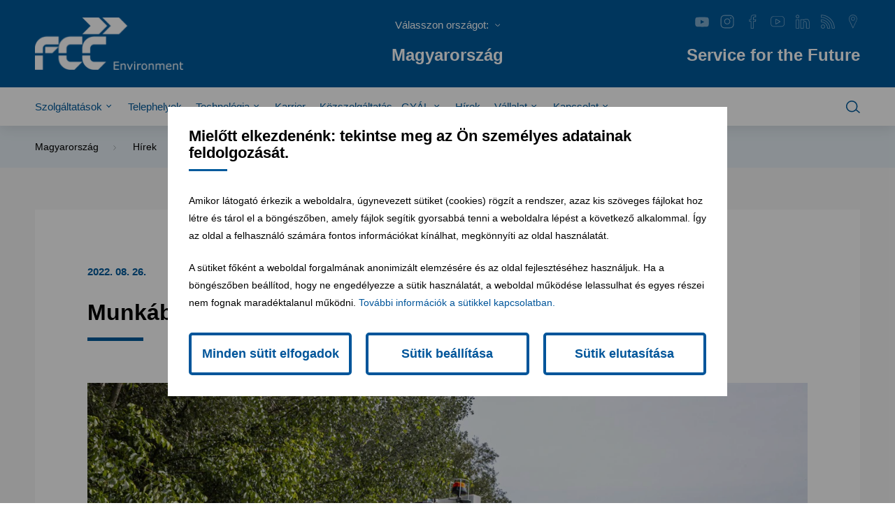

--- FILE ---
content_type: text/html; charset=utf-8
request_url: https://www.fcc-group.eu/magyarorszag/hirek/az-fcc-ausztria-elso-elektromos-kukasautoja-munkaba-allt
body_size: 20446
content:
<!DOCTYPE html><html lang=hu><head><meta charset=utf-8><meta name=viewport content="width=device-width, initial-scale=1.0"><meta name=theme-color content=#00559A><meta name=description content="Az FCC Environment márkát képviselő vállalatcsoport cégei teljes körű hulladékgazdálkodási szolgáltatást nyújtanak települések, intézmények, ipari és kereskedelmi létesítmények számára – megtalálva az optimális megoldást a megrendelők egyedi igényeihez, ugyanakkor valamennyi jogszabályi előírást maradéktalanul betartva. "><link rel=apple-touch-icon href="/meta/favicon.png?width=180&amp;height=180"><link rel=icon type=image/png href="/meta/favicon.png?width=32&amp;height=32"><link rel=manifest href=/manifest><title>Munkába állt az FCC Ausztria első elektromos kukásautója</title><meta name=author content=AlejTech.sk><script>var languageId="hu";var baseUrl="https://www.fcc-group.eu";</script><meta property=og:video content="https://www.youtube.com/embed/CzGqS356v6c?wmode=transparent"><meta property=og:video:secure_url content="https://www.youtube.com/embed/CzGqS356v6c?wmode=transparent"><meta property=og:video:type content=text/html><meta property=og:video:alt content="FCC Austria's first electric garbage truck goes into operation. This is what a waste management revolution looks like"><link rel=canonical href=https://www.fcc-group.eu/magyarorszag/hirek/az-fcc-ausztria-elso-elektromos-kukasautoja-munkaba-allt><meta property=og:title content="Munkába állt az FCC Ausztria első elektromos kukásautója"><meta property=og:type content=article><meta property=og:url content=https://www.fcc-group.eu/magyarorszag/hirek/az-fcc-ausztria-elso-elektromos-kukasautoja-munkaba-allt><meta property=og:image content="https://www.fcc-group.eu/files/img/group/news/2022/2022_e%20truck/fcc%20e_lkw_leise.jpg?width=1200&amp;height=630&amp;format=original"><meta property=og:image:width content=1200><meta property=og:image:height content=630><meta property=og:description content="Új e-teherautónk nem csak csendes, de környezetbarát és energiatakarékos is. Európa egyik vezető környezetvédelmi szolgáltatójaként az első elektromos hulladékgyűjtő teherautóval az FCC újabb lépést tett a fenntartható jövő felé."><link rel=stylesheet href="/styles.scss?v=sdq_KsWQwqFn6vXwT_awWRhg5fRrIkdUkJbRi3_6BAQ"><meta name=google-site-verification content=Kivxz-1D4WN-QPEsE-WK5B0X9oAxXMLc9_OvnEqPn4c><style>:root{--maincolor:#00559A;--popupbg:#ffffff;--popupscreen:rgba(0,0,0,0.4);--popupshadow:0 0 10px rgba(0,0,0,0.2);--btnborder:4px;--btnradius:5px;--speed:0.4s}#set-win-coo{position:fixed;top:0;left:0;z-index:999;width:100%;height:100%;background:var(--popupscreen);display:flex;align-items:center;justify-content:center;padding:20px}#set-win-coo .set-win-coo-ins{background:var(--popupbg);width:100%;max-width:800px;max-height:90vh;overflow-y:auto}#set-win-coo .set-win-coo-ins .set-win-coo-txt{padding:30px 30px 0 30px}#set-win-coo .set-win-coo-ins .set-win-coo-txt h2{font-size:22px;margin-bottom:30px}#set-win-coo .set-win-coo-ins .set-win-coo-txt p{font-size:14px}#set-win-coo .set-win-coo-ins .set-win-coo-txt a{color:var(--maincolor)}#set-win-coo .set-win-coo-ins ul{display:flex;flex-wrap:wrap;width:100%;padding:0;margin:40px 0 0 0;border-top:1px solid #e3e3e3}#set-win-coo .set-win-coo-ins ul.coo-hidden{display:none}#set-win-coo .set-win-coo-ins ul li{width:50%;padding:0;margin:0;list-style-type:none;background:none;border-bottom:1px solid #e3e3e3;border-right:1px solid #e3e3e3}#set-win-coo .set-win-coo-ins ul li:before{display:none}#set-win-coo .set-win-coo-ins ul li:after{display:none}#set-win-coo .set-win-coo-ins ul li label{position:relative;display:flex;width:100%;padding:20px 50px 20px 30px}#set-win-coo .set-win-coo-ins ul li label input{opacity:0;width:0;height:0;order:2}#set-win-coo .set-win-coo-ins ul li label input:checked + .slider{background-color:var(--maincolor)}#set-win-coo .set-win-coo-ins ul li label input:focus + .slider{box-shadow:0 0 1px var(--maincolor)}#set-win-coo .set-win-coo-ins ul li label input:checked + .slider:before{background:var(--popupbg);-webkit-transform:translateX(25px);-ms-transform:translateX(25px);transform:translateX(25px)}#set-win-coo .set-win-coo-ins ul li label input:disabled + .slider{opacity:0.3;cursor:not-allowed}#set-win-coo .set-win-coo-ins ul li label .slider{position:absolute;cursor:pointer;top:20px;right:30px;width:50px;height:26px;background-color:transparent;border:1px solid var(--maincolor);-webkit-transition:.4s;transition:.4s;border-radius:22px}#set-win-coo .set-win-coo-ins ul li label .slider:before{position:absolute;content:"";height:18px;width:18px;left:3px;bottom:3px;background-color:var(--maincolor);-webkit-transition:.4s;transition:.4s;border-radius:50%}#set-win-coo .set-win-coo-ins .set-win-coo-btn{display:flex;flex-wrap:wrap;padding:20px}#set-win-coo .set-win-coo-ins .set-win-coo-btn button{width:calc(33.333% - 20px);margin:10px;padding:1rem 5px;border-radius:var(--btnradius);text-decoration:none;text-align:center;font-weight:bold;display:block;line-height:normal;font-size:1.125rem;transition:all var(--speed) ease;background-color:var(--popupbg);border:var(--btnborder) solid var(--maincolor);color:var(--maincolor)}#set-win-coo .set-win-coo-ins .set-win-coo-btn button:hover{background-color:var(--maincolor);cursor:pointer;color:var(--popupbg)}#set-win-coo .set-win-coo-ins .set-win-coo-btn button.coo-hidden{display:none}#set-win-coo.set-win-coo-popup{top:inherit;bottom:0;left:0;width:100%;height:auto;background:none;padding:0;box-shadow:var(--popupshadow)}#set-win-coo.set-win-coo-popup .set-win-coo-ins{max-width:100%}@media screen and (max-width:550px){#set-win-coo .set-win-coo-ins ul li{width:100%}#set-win-coo .set-win-coo-ins .set-win-coo-btn button{margin:10px 5px;padding:0.5rem 5px;font-size:1rem;width:100%}}</style></head><body><div id=container class="pageid-6404 pagelang-hu"> <div id=set-win-coo class=set-win-coo-modal> <form class="set-win-coo-ins js-coo-submit" method=post> <input type=hidden name=handler value=.Kabernet.Cookie.Consent> <div class=set-win-coo-txt> <h2>Mielőtt elkezdenénk: tekintse meg az Ön személyes adatainak feldolgozását.</h2> <p>Amikor látogató érkezik a weboldalra, úgynevezett sütiket (cookies) rögzít a rendszer, azaz kis szöveges fájlokat hoz létre és tárol el a böngészőben, amely fájlok segítik gyorsabbá tenni a weboldalra lépést a következő alkalommal. Így az oldal a felhasználó számára fontos információkat kínálhat, megkönnyíti az oldal használatát.</p> <p>A sütiket főként a weboldal forgalmának anonimizált elemzésére és az oldal fejlesztéséhez használjuk. Ha a böngészőben beállítod, hogy ne engedélyezze a sütik használatát, a weboldal működése lelassulhat és egyes részei nem fognak maradéktalanul működni. <a href=https://www.fcc-group.eu/fcc-cee-group/cookie-policy>További információk a sütikkel kapcsolatban.</a></p> </div> <ul id=set-win-coo-settings class=coo-hidden><li> <label> <input type=hidden name=essential value=true> <input type=checkbox name=essential value=true checked disabled> <span class=slider></span> <span class=text>Alapvet&#x151;</span> </label> </li> <li> <label> <input type=checkbox name=google_analytics value=true> <span class=slider></span> <span class=text>Google Analytics</span> </label> </li> <li> <label> <input type=checkbox name=google_tag_manager value=true> <span class=slider></span> <span class=text>Google Tag Manager</span> </label> </li> <li> <label> <input type=checkbox name=hotjar value=true> <span class=slider></span> <span class=text>Hotjar</span> </label> </li> <li> <label> <input type=checkbox name=google_maps value=true> <span class=slider></span> <span class=text>Google Maps</span> </label> </li> <li> <label> <input type=checkbox name=facebook_pixel value=true> <span class=slider></span> <span class=text>Facebook Pixel</span> </label> </li></ul> <div class=set-win-coo-btn> <button id=set-win-coo-btn-accept name=action value=accept_all>Minden sütit elfogadok</button> <button id=set-win-coo-btn-settings type=button>Sütik beállítása</button> <button id=set-win-coo-btn-acceptSelected name=action value=accept_selected class=coo-hidden>Kiválasztott sütik elfogadása</button> <button id=set-win-coo-btn-reject name=action value=reject_all>Sütik elutasítása</button> </div> <input name=__RequestVerificationToken type=hidden value=CfDJ8I4WKvmq__xInXvjp0zJobr4TrSLTvQbf0QXsZaBeuMoGV9ohdYtb-2a5ZI_TLuHi3B1V3vwkQyi85dsUVXmWbQVb5x3AFA9-uaTioXwH9KsIGq5wbNJMCJEOzrVlP3RLJxoXfwrnTF5CbqhIIsK4eY></form><script>var winCoo=document.getElementById("set-win-coo");var winCooForm=document.getElementsByClassName("js-coo-submit");var head=document.getElementsByTagName("head")[0];if(winCooForm&&winCooForm.length>0){winCooForm[0].addEventListener("submit",async function(e){e.preventDefault();var formData=new FormData(e.target);formData.append(e.submitter.name,e.submitter.value);var params=new URLSearchParams(formData);var url=window.baseUrl+"/api/cms/consent?languageId="+window.languageId;var response=await fetch(url,{method:"POST",body:params,headers:{"Content-Type":"application/x-www-form-urlencoded"}});if(response.ok){let result=await response.json();if(result&&result.length>0){for(var i=0;i<result.length;i++){if(result[i].script)
{const frag=document.createRange().createContextualFragment(result[i].script);head.appendChild(frag);}
if(result[i].scriptLanguage){const frag=document.createRange().createContextualFragment(result[i].scriptLanguage);head.appendChild(frag);}}}
winCoo.remove();}else{console.error(response.status);}});}
var winCooButtonSettings=document.getElementById("set-win-coo-btn-settings");var winCooButtonAcceptSelected=document.getElementById("set-win-coo-btn-acceptSelected");var winCooSettings=document.getElementById("set-win-coo-settings");winCooButtonSettings.addEventListener("click",function(e){winCooButtonSettings.classList.add('coo-hidden');winCooButtonAcceptSelected.classList.remove('coo-hidden');winCooSettings.classList.remove('coo-hidden');});</script></div> <ul class=skips><li> <a class=skips__link href=#main-content>Skip to content</a> </li></ul> <div class=header id=header-wrap> <div class=header__main> <div class=header__container> <div class=header__logo> <a title="FCC Environment" href=https://www.fcc-group.eu/magyarorszag> <img width=212 height=75 alt="FCC Environment" src=https://www.fcc-group.eu/assets/main/logo.png> </a> </div> <div class=header__selector> <select onchange="document.location.href=this.value" aria-label="Válasszon országot:"><option>Válasszon országot:</option><option value=https://www.fcc-group.eu/fcc-cee-group>Csoport</option><option value=https://www.fcc-group.eu/osterreich>Ausztria</option><option value=https://www.fcc-group.eu/ceska-republika>Csehorsz&#xE1;g</option><option value=https://www.fcc-group.eu/slovensko>Szlov&#xE1;kia</option><option value=https://www.fcc-group.eu/magyarorszag>Magyarorsz&#xE1;g</option><option value=https://www.fcc-group.eu/polska>Lengyelorsz&#xE1;g</option><option value=https://www.fcc-group.eu/romaniaro>Rom&#xE1;nia</option><option value=https://www.fcc-group.eu/srbija>Szerbia</option></select> <p>Magyarorsz&#xE1;g</p> </div> <div class=header__social> <div class=social> <ul><li> <a class=videopopup href=https://fcc-group.kabernet.sk/preview/files/videogalleries/2016/en_fcc_envi_cee_1080p.mp4.flv.mp4 title=Video> <svg version=1.1 xmlns=http://www.w3.org/2000/svg xmlns:xlink=http://www.w3.org/1999/xlink x=0px y=0px viewBox="0 0 30 30" style="enable-background:new 0 0 30 30" xml:space=preserve><style>.st0{fill-rule:evenodd;clip-rule:evenodd}.st1{fill:#2873BA}.st2{fill:#EB4E3A}.st3{fill:#10753B}.st4{fill:#FFFFFF}.st5{fill:#3CB8EA}.st6{fill:#DD5C26}.st7{fill:#E2E21A}.st8{fill:#943A96}.st9{fill:#010101}</style><path d="M29.4,9.8c0,0-0.3-2-1.2-2.9c-1.1-1.2-2.4-1.2-2.9-1.3C21.2,5.3,15,5.3,15,5.3h0c0,0-6.2,0-10.3,0.3
	c-0.6,0.1-1.8,0.1-3,1.3C0.9,7.7,0.6,9.8,0.6,9.8s-0.3,2.4-0.3,4.8v2.2c0,2.4,0.3,4.8,0.3,4.8s0.3,2,1.2,2.9
	c1.1,1.2,2.6,1.1,3.2,1.3c2.4,0.2,10,0.3,10,0.3s6.2,0,10.3-0.3c0.6-0.1,1.8-0.1,2.9-1.3c0.9-0.9,1.2-2.9,1.2-2.9s0.3-2.4,0.3-4.8
	v-2.2C29.7,12.2,29.4,9.8,29.4,9.8z M12,19.6l0-8.3l8,4.2L12,19.6z" /></svg> </a> </li> <li> <a href="https://www.instagram.com/fcc_environment_cee/" title=Instagram rel=noopener target=_blank> <svg version=1.1 xmlns=http://www.w3.org/2000/svg xmlns:xlink=http://www.w3.org/1999/xlink x=0px y=0px viewBox="0 0 30 30" style="enable-background:new 0 0 30 30" xml:space=preserve><style>.st0{fill-rule:evenodd;clip-rule:evenodd}.st1{fill:#2873BA}.st2{fill:#EB4E3A}.st3{fill:#10753B}.st4{fill:#FFFFFF}.st5{fill:#3CB8EA}.st6{fill:#DD5C26}.st7{fill:#E2E21A}.st8{fill:#943A96}.st9{fill:#010101}</style><path d="M29.169096,7.7747602c-0.1782227-1.5595703-0.809082-2.9423828-1.875-4.1098633
	c-1.7026367-1.8618165-3.8969727-2.8149414-6.5214844-2.8325195c-1.515625-0.0092773-3.03125-0.012207-4.546875-0.012207
	c-1.1279306,0-2.2558603,0.0019531-3.3842783,0.003418L9.4552279,0.8265182c-1.7680664,0-3.3583984,0.4326171-4.7265625,1.2856445
	C2.21597,3.6941941,0.9327669,5.9241743,0.9166536,8.739604c-0.0039063,2.7578125-0.0024414,5.5166016-0.0014648,8.2758799
	l0.0014648,4.1386719c0,0.3759766,0.0078125,0.6914063,0.0449219,1.0102539
	c0.1831055,1.5698242,0.8217773,2.9604492,1.8979492,4.1323242c1.7021484,1.8505859,3.890625,2.7978516,6.5039063,2.8154297
	c2.6513672,0.0166016,5.3012695,0.012207,7.9506845,0.0087891l3.3959961-0.0029297
	c1.7504883,0,3.3310547-0.4326172,4.6972656-1.2856445c2.5146484-1.5830078,3.7958984-3.8110352,3.8066406-6.6210938
	c0.003418-1.3891602,0.0024414-2.7753906,0.0009766-4.1611328l-0.0009766-2.078126l0.0009766-1.7700195
	c0.0014648-1.1801758,0.0024414-2.3618164-0.0009766-3.5458984c-0.0014648-0.1699219,0-0.3417969,0.0009766-0.5136719
	C29.2189007,8.6922407,29.2223186,8.2264204,29.169096,7.7747602z M27.571928,21.1541557
	c0,2.3491211-1.0932617,4.1660156-3.2490234,5.4003906c-1.0537109,0.6074219-2.2636719,0.9155273-3.5952148,0.9155273
	l-3.4311523,0.0029297c-1.1430664,0.0019531-2.286622,0.003418-3.4296885,0.003418
	c-1.5249023,0-3.0498047-0.0029297-4.5756836-0.012207c-2.0263672-0.012207-3.7470703-0.7412109-5.1132813-2.1669922
	c-1.0605469-1.109375-1.6015625-2.4345703-1.6074219-3.9389648c-0.0039063-1.4204102-0.0024414-2.8383789-0.0014648-4.2568359
	l0.0014648-8.3110361C2.5646029,6.4485884,3.6554232,4.6297407,5.8126497,3.3846238
	c1.0654297-0.6044922,2.2451172-0.9101563,3.5087891-0.9101563l3.152832-0.0024414
	c2.8022461-0.0039063,5.6030283-0.0073242,8.406251,0.0141602c2.0249023,0.0117188,3.7412109,0.7470703,5.1020508,2.1850584
	c1.0541992,1.1035156,1.5893555,2.4213867,1.5893555,3.9160156V21.1541557z" /><path d="M19.7306194,9.9334517c-1.2294922-1.230957-2.8706055-1.9091797-4.621583-1.9091797c-0.003418,0-0.0073242,0-0.0107422,0
	c-3.5874023,0-6.5078125,2.8544922-6.5136719,6.3681641c-0.0029297,1.7348642,0.6660156,3.3613291,1.8833008,4.5805674
	c1.2246094,1.2265625,2.8647461,1.9023438,4.6176758,1.9023438c3.5917978,0,6.5180674-2.8696289,6.5239267-6.3969736
	C21.6124554,12.7640181,20.9449749,11.1497602,19.7306194,9.9334517z M15.0855989,19.2273979
	c-2.6757813,0-4.8530273-2.1484375-4.8530273-4.7890635c0-2.6279297,2.1875-4.7661133,4.8764648-4.7661133
	c2.6757822,0,4.8530283,2.1484375,4.8530283,4.7890625C19.9620647,17.0892143,17.7745647,19.2273979,15.0855989,19.2273979z" /><path d="M21.2211628,7.2287636c0-0.824264,0.6327095-1.4859977,1.4221458-1.4859977s1.4221458,0.6675382,1.4221458,1.4859977
	c0,0.8068504-0.6327095,1.4685831-1.4105358,1.4743881C21.8654823,8.7089567,21.2211628,8.0530281,21.2211628,7.2287636z" /></svg> </a> </li> <li> <a href="https://www.facebook.com/fccmagyarorszag/" title=Facebook target=_blank> <svg version=1.1 xmlns=http://www.w3.org/2000/svg xmlns:xlink=http://www.w3.org/1999/xlink x=0px y=0px viewBox="0 0 30 30" style="enable-background:new 0 0 30 30" xml:space=preserve><style>.st0{fill-rule:evenodd;clip-rule:evenodd}.st1{fill:#2873BA}.st2{fill:#EB4E3A}.st3{fill:#10753B}.st4{fill:#FFFFFF}.st5{fill:#3CB8EA}.st6{fill:#DD5C26}.st7{fill:#E2E21A}.st8{fill:#943A96}.st9{fill:#010101}</style><path d="M18,10.1V7.1c0-1.3,0.3-2,2.4-2h2.6V0.2h-4.3c-5.3,0-7,2.4-7,6.6v3.3H8.1V15h3.5v14.8H18V15h4.4l0.6-4.9H18z M21.2,13.8H18
	h-1.3V15v13.6h-3.9V15v-1.2h-1.1H9.3v-2.5h2.3h1.1V10V6.8c0-1.9,0.4-3.2,1.2-4c0.9-0.9,2.4-1.4,4.6-1.4h3.1v2.5h-1.4
	c-0.9,0-2.1,0.1-2.9,0.9c-0.6,0.7-0.7,1.6-0.7,2.3V10v1.3H18h3.5L21.2,13.8z" /></svg> </a> </li> <li> <a href=https://www.youtube.com/c/FCCEnvironmentCEE title=YouTube target=_blank> <svg version=1.1 xmlns=http://www.w3.org/2000/svg xmlns:xlink=http://www.w3.org/1999/xlink x=0px y=0px viewBox="0 0 30 30" style="enable-background:new 0 0 30 30" xml:space=preserve><style>.st0{fill-rule:evenodd;clip-rule:evenodd}.st1{fill:#2873BA}.st2{fill:#EB4E3A}.st3{fill:#10753B}.st4{fill:#FFFFFF}.st5{fill:#3CB8EA}.st6{fill:#DD5C26}.st7{fill:#E2E21A}.st8{fill:#943A96}.st9{fill:#010101}</style><g><path d="M23.7,3.3H6.5C3.1,3.3,0.4,6,0.4,9.4v10.3c0,3.4,2.7,6.1,6.1,6.1h17.3c3.4,0,6.1-2.7,6.1-6.1V9.4C29.8,6,27.1,3.3,23.7,3.3
		z M28.8,19.7c0,2.7-2.4,5.1-5,5.1H6.5c-2.7,0-5-2.4-5-5.1V9.4c0-2.7,2.4-5.1,5-5.1h17.3c2.7,0,5,2.4,5,5.1V19.7z" /><path d="M21,14.3l-9.2-5.4c-0.2-0.1-0.5-0.1-0.7,0c-0.2,0.1-0.3,0.3-0.3,0.6v10.8c0,0.2,0.1,0.5,0.3,0.6c0.1,0.1,0.2,0.1,0.3,0.1
		c0.1,0,0.2,0,0.3-0.1l9.2-5.4c0.2-0.1,0.3-0.3,0.3-0.6S21.2,14.4,21,14.3z M12,19.1v-8.5l7.2,4.2L12,19.1z" /></g></svg> </a> </li> <li> <a href="http://www.linkedin.com/company/-a-s-a-group?trk=hb_tab_compy_id_2819636" title=LinkedIn target=_blank> <svg version=1.1 xmlns=http://www.w3.org/2000/svg xmlns:xlink=http://www.w3.org/1999/xlink x=0px y=0px viewBox="0 0 30 30" style="enable-background:new 0 0 30 30" xml:space=preserve><style>.st0{fill-rule:evenodd;clip-rule:evenodd}.st1{fill:#2873BA}.st2{fill:#EB4E3A}.st3{fill:#10753B}.st4{fill:#FFFFFF}.st5{fill:#3CB8EA}.st6{fill:#DD5C26}.st7{fill:#E2E21A}.st8{fill:#943A96}.st9{fill:#010101}</style><g><g><path d="M4,7.7C2,7.7,0.3,6.1,0.3,4S2,0.4,4,0.4S7.7,2,7.7,4S6,7.7,4,7.7z M4,1.6C2.6,1.6,1.6,2.7,1.6,4S2.6,6.5,4,6.5
			S6.4,5.4,6.4,4S5.3,1.6,4,1.6z" /></g><g><path d="M7,29.7H0.9c-0.3,0-0.6-0.3-0.6-0.6V10.8c0-0.3,0.3-0.6,0.6-0.6H7c0.3,0,0.6,0.3,0.6,0.6v18.3C7.7,29.4,7.4,29.7,7,29.7z
			 M1.6,28.4h4.9V11.4H1.6V28.4z" /></g><g><path d="M29,29.7h-6.1c-0.3,0-0.6-0.3-0.6-0.6v-11c0-1.4-0.6-2.4-1.6-2.9c-1-0.4-2.3-0.2-3.3,0.7v13.2c0,0.3-0.3,0.6-0.6,0.6h-6.1
			c-0.3,0-0.6-0.3-0.6-0.6V10.8c0-0.3,0.3-0.6,0.6-0.6h6.1c0.3,0,0.5,0.2,0.6,0.5c2-1.4,5.2-2.2,7.8-1.3c2,0.7,4.3,2.5,4.4,7.5v12.2
			C29.6,29.4,29.3,29.7,29,29.7z M23.5,28.4h4.9V16.9c0-3.4-1.3-5.6-3.6-6.4c-2.8-1-6.4,0.5-7.5,1.9c-0.2,0.2-0.4,0.3-0.7,0.2
			c-0.2-0.1-0.4-0.3-0.4-0.6v-0.6h-4.9v17.1h4.9V15.6c0-0.2,0.1-0.3,0.2-0.4c1.4-1.3,3.3-1.8,4.8-1.1c1.5,0.6,2.3,2.1,2.3,4
			L23.5,28.4L23.5,28.4z" /></g></g></svg> </a> </li> <li> <a title=RSS href="https://www.fcc-group.eu/rss?id=7241&amp;languageId=hu"> <svg version=1.1 xmlns=http://www.w3.org/2000/svg xmlns:xlink=http://www.w3.org/1999/xlink x=0px y=0px viewBox="0 0 30 30" style="enable-background:new 0 0 30 30" xml:space=preserve><style>.st0{fill-rule:evenodd;clip-rule:evenodd}.st1{fill:#2873BA}.st2{fill:#EB4E3A}.st3{fill:#10753B}.st4{fill:#FFFFFF}.st5{fill:#3CB8EA}.st6{fill:#DD5C26}.st7{fill:#E2E21A}.st8{fill:#943A96}.st9{fill:#010101}</style><g><path d="M4.5,21.2c-2.4,0-4.3,1.9-4.3,4.3c0,2.4,1.9,4.3,4.3,4.3c2.4,0,4.3-1.9,4.3-4.3S6.9,21.2,4.5,21.2z M4.5,28.5
		c-1.7,0-3.1-1.4-3.1-3c0-1.7,1.4-3.1,3.1-3.1s3.1,1.4,3.1,3.1C7.6,27.1,6.2,28.5,4.5,28.5z" /><path d="M0.2,10.1v6.1c3.7,0,7.2,1.1,9.8,3.7s3.7,6.1,3.7,9.8h6.2C19.9,19,11,10.1,0.2,10.1z M18.6,28.5h-3.7
		c-0.2-3.8-1.6-7.1-4-9.5c-2.4-2.4-5.6-3.8-9.5-4v-3.7c2,0.1,4,0.6,5.9,1.4c2.2,0.9,4.2,2.3,5.9,4s3,3.7,4,5.9
		C18,24.5,18.5,26.5,18.6,28.5z" /><path d="M0.2,0.2v6.1c13.2,0,23.4,10.2,23.4,23.4h6.2C29.7,13.5,16.5,0.2,0.2,0.2z M17.7,12.3c-4.3-4.3-10-6.8-16.3-7.1V1.5
		c14.6,0.6,26.4,12.4,27.1,27.1h-3.7C24.5,22.3,22,16.6,17.7,12.3z" /></g></svg> </a> </li> <li> <a title=Locations href=https://www.fcc-group.eu/magyarorszag/telephelyek> <svg version=1.1 xmlns=http://www.w3.org/2000/svg xmlns:xlink=http://www.w3.org/1999/xlink x=0px y=0px viewBox="0 0 30 30" style="enable-background:new 0 0 30 30" xml:space=preserve><style>.st0{fill-rule:evenodd;clip-rule:evenodd}.st1{fill:#2873BA}.st2{fill:#EB4E3A}.st3{fill:#10753B}.st4{fill:#FFFFFF}.st5{fill:#3CB8EA}.st6{fill:#DD5C26}.st7{fill:#E2E21A}.st8{fill:#943A96}.st9{fill:#010101}</style><g><path d="M14.9,0.2C10,0.2,6,4.1,6,9c0,1.1,0.2,2.3,0.6,3.3h0l0,0.1l0,0c0,0.1,0.1,0.1,0.1,0.2l8.1,17.2l8-17.1l0-0.1
		c0-0.1,0.1-0.1,0.1-0.2l0-0.1c0.4-1.1,0.6-2.2,0.6-3.3C23.8,4.1,19.8,0.2,14.9,0.2z M22.1,12L22.1,12c0,0.1-0.1,0.1-0.1,0.2
		L22,12.3l-7.1,15l-7.1-15l-0.1-0.1c0,0,0-0.1-0.1-0.1c-0.4-1-0.6-2-0.6-3c0-4.3,3.5-7.7,7.8-7.7s7.8,3.4,7.8,7.7
		C22.7,10,22.5,11,22.1,12z" /><path d="M14.9,4.5c-2.3,0-4.2,1.9-4.2,4.2s1.9,4.2,4.2,4.2c2.3,0,4.2-1.9,4.2-4.2S17.2,4.5,14.9,4.5z M14.9,11.8
		c-1.7,0-3.1-1.4-3.1-3.1s1.4-3.1,3.1-3.1S18,7,18,8.7S16.6,11.8,14.9,11.8z" /></g></svg> </a> </li></ul> </div> <p> Service for the Future </p> </div> <div class=burger> <div class=burger__inner></div> </div> </div> </div> <div class=header__nav> <div class=header__container> <nav class=nav> <ul><li class="menu-with-children page-6059"> <a href=https://www.fcc-group.eu/magyarorszag/szolgaltatasok> Szolgáltatások </a> <button aria-expanded=false aria-controls=submenu-1 aria-label="Menü megnyitása" class=nav-arrow data-nav-arrow></button> <div class=nav-sub> <div class=nav-sub__container> <div class=nav-sub__text> <p> Szolgáltatások </p> </div> <div class=nav-sub__navs> <ul id=submenu-1 inert><li class="menu-leaf page-7901"> <a href=https://www.fcc-group.eu/magyarorszag/szolgaltatasok/kereskedelmi-es-ipari-ugyfelek-szamara> Kereskedelmi és ipari </a> </li> <li class="menu-leaf page-7907"> <a href=https://www.fcc-group.eu/magyarorszag/szolgaltatasok/telepulesek-es-a-lakossag-szamara> Települések és lakosság </a> </li> <li class="menu-leaf page-6068"> <a href=https://www.fcc-group.eu/magyarorszag/szolgaltatasok/kornyezetvedelmi-szaktanacsadas-dokumentacio> Környezetvédelmi szolgáltatások </a> </li> <li class="menu-leaf page-7908"> <a href=https://www.fcc-group.eu/magyarorszag/szolgaltatasok/komposztgyartas-es-ertekesites> Komposztgyártás </a> </li> <li class="menu-leaf page-6070"> <a href=https://www.fcc-group.eu/magyarorszag/szolgaltatasok/kereskedelmi-reszlegunk-elerhetosegei-1> Értékesítési csapatunk elérhetőségei </a> </li> <li class="menu-leaf page-6080"> <a href=https://www.fcc-group.eu/magyarorszag/szolgaltatasok/engedelyeink> Engedélyeink </a> </li></ul> </div> </div> </div> </li> <li class="menu-leaf page-6097"> <a href=https://www.fcc-group.eu/magyarorszag/telephelyek> Telephelyek </a> </li> <li class="menu-with-children page-6081"> <a href=https://www.fcc-group.eu/magyarorszag/technologiak> Technológia </a> <button aria-expanded=false aria-controls=submenu-2 aria-label="Menü megnyitása" class=nav-arrow data-nav-arrow></button> <div class=nav-sub> <div class=nav-sub__container> <div class=nav-sub__text> <p> Technológia </p> </div> <div class=nav-sub__navs> <ul id=submenu-2 inert><li class="menu-leaf page-6082"> <a href=https://www.fcc-group.eu/magyarorszag/technologiak/gyujtes-szallitas> Gyűjtés/Szállítás </a> </li> <li class="menu-with-children page-6085"> <a href=https://www.fcc-group.eu/magyarorszag/technologiak/hulladekkezeles> Hulladékkezelés </a> <button aria-expanded=false aria-controls=submenu-3 aria-label="Menü megnyitása" class=nav-arrow data-nav-arrow></button> <ul id=submenu-3 inert><li class="menu-leaf page-6086"> <a href=https://www.fcc-group.eu/magyarorszag/technologiak/hulladekkezeles/valogatas-tomorites> Válogatás/Tömörítés </a> </li> <li class="menu-leaf page-6087"> <a href=https://www.fcc-group.eu/magyarorszag/technologiak/hulladekkezeles/komposztalas> Komposztálás </a> </li> <li class="menu-leaf page-6090"> <a href=https://www.fcc-group.eu/magyarorszag/technologiak/hulladekkezeles/alternativ-tuzeloanyag-gyartas> Alternatív tüzelőanyag-gyártás </a> </li></ul> </li> <li class="menu-leaf page-6083"> <a href=https://www.fcc-group.eu/magyarorszag/technologiak/artalmatlanitas> Ártalmatlanítás </a> </li> <li class="menu-with-children page-6091"> <a href=https://www.fcc-group.eu/magyarorszag/technologiak/egyeb-szolgaltatasok> Egyéb szolgáltatások </a> <button aria-expanded=false aria-controls=submenu-4 aria-label="Menü megnyitása" class=nav-arrow data-nav-arrow></button> <ul id=submenu-4 inert><li class="menu-leaf page-6092"> <a href=https://www.fcc-group.eu/magyarorszag/technologiak/egyeb-szolgaltatasok/parkepites-apolas-koztemetok-uzemeltetese> Parképítés, -ápolás, köztemetők üzemeltetése </a> </li> <li class="menu-leaf page-6093"> <a href=https://www.fcc-group.eu/magyarorszag/technologiak/egyeb-szolgaltatasok/masodnyersanyagok-kereskedelme> Másodnyersanyagok kereskedelme </a> </li> <li class="menu-leaf page-6094"> <a href=https://www.fcc-group.eu/magyarorszag/technologiak/egyeb-szolgaltatasok/uttisztitas-teli-hoeltakaritas-sikossagmentesites> Úttisztítás / téli hóeltakarítás, síkosságmentesítés </a> </li> <li class="menu-leaf page-6095"> <a href=https://www.fcc-group.eu/magyarorszag/technologiak/egyeb-szolgaltatasok/kornyezetvedelmi-szaktanacsadas-mernoki-szolgaltatasok> Környezetvédelmi szaktanácsadás / Mérnöki szolgáltatások </a> </li></ul> </li></ul> </div> </div> </div> </li> <li class="menu-leaf page-7688"> <a href=https://www.fcc-group.eu/magyarorszag/karrier> Karrier </a> </li> <li class="menu-with-children page-6427"> <a href=https://www.fcc-group.eu/magyarorszag/kozszolgaltatas> Közszolgáltatás - GYÁL </a> <button aria-expanded=false aria-controls=submenu-5 aria-label="Menü megnyitása" class=nav-arrow data-nav-arrow></button> <div class=nav-sub> <div class=nav-sub__container> <div class=nav-sub__text> <p> Közszolgáltatás - GYÁL </p> </div> <div class=nav-sub__navs> <ul id=submenu-5 inert><li class="menu-leaf page-6429"> <a href=https://www.fcc-group.eu/magyarorszag/kozszolgaltatas/gyujtesi-naptar-es-egyeb-fontos> Gyűjtési naptár és egyéb fontos dokumentumok </a> </li></ul> </div> </div> </div> </li> <li class="menu-leaf-selected-path page-6113"> <a href=https://www.fcc-group.eu/magyarorszag/hirek> Hírek </a> </li> <li class="menu-with-children page-6026"> <a href=https://www.fcc-group.eu/magyarorszag/vallalat> Vállalat </a> <button aria-expanded=false aria-controls=submenu-6 aria-label="Menü megnyitása" class=nav-arrow data-nav-arrow></button> <div class=nav-sub> <div class=nav-sub__container> <div class=nav-sub__text> <p> FCC strandzászlók </p> </div> <div class=nav-sub__navs> <ul id=submenu-6 inert><li class="menu-leaf page-6028"> <a href=https://www.fcc-group.eu/magyarorszag/vallalat/az-fcc-rol-bovebben> Röviden az FCC-ről </a> </li> <li class="menu-leaf page-6027"> <a href=https://www.fcc-group.eu/magyarorszag/vallalat/fcc-etikai-es-magatartasi-kodex> FCC Etikai és Magatartási Kódex </a> </li> <li class="menu-leaf page-6030"> <a href=https://www.fcc-group.eu/magyarorszag/vallalat/tortenet> Történet </a> </li> <li class="menu-leaf page-6031"> <a href=https://www.fcc-group.eu/magyarorszag/vallalat/tulajdonosi-szerkezet> Tulajdonosi szerkezet </a> </li> <li class="menu-leaf page-6032"> <a href=https://www.fcc-group.eu/magyarorszag/vallalat/menedzsment> Menedzsment </a> </li> <li class="menu-leaf page-6033"> <a href=https://www.fcc-group.eu/magyarorszag/vallalat/tenyek-es-szamok> Tények és számok </a> </li> <li class="menu-leaf page-6034"> <a href=https://www.fcc-group.eu/magyarorszag/vallalat/minosegbiztositas> Minőségbiztosítás </a> </li> <li class="menu-leaf page-6055"> <a href=https://www.fcc-group.eu/magyarorszag/vallalat/adatvedelem> Adatvédelem </a> </li></ul> </div> </div> </div> </li> <li class="menu-with-children page-6109"> <a href=https://www.fcc-group.eu/magyarorszag/kapcsolat> Kapcsolat </a> <button aria-expanded=false aria-controls=submenu-7 aria-label="Menü megnyitása" class=nav-arrow data-nav-arrow></button> <div class=nav-sub> <div class=nav-sub__container> <div class=nav-sub__text> <p> Kapcsolat </p> </div> <div class=nav-sub__navs> <ul id=submenu-7 inert><li class="menu-leaf page-6111"> <a href=https://www.fcc-group.eu/magyarorszag/kapcsolat/jogi-nyilatkozat> Jogi nyilatkozat </a> </li></ul> </div> </div> </div> </li></ul> </nav> <a class=search href=https://www.fcc-group.eu/kereses> Vyhledávání <svg width=19.482 height=17.58 viewbox="0 0 19.482 17.58" xmlns=http://www.w3.org/2000/svg><path d="m18.52195,17.57895l-4.793,-4a8,8 0 1 1 0.941,-1.167l4.813,4.011l-0.961,1.156zm-10.52,-16.077a6.5,6.5 0 1 0 5.063,10.571a6.427,6.427 0 0 0 1.434,-4.068a6.507,6.507 0 0 0 -6.497,-6.503z" /></svg> </a> </div> </div> </div> <div class=breadcrumbs> <ul><li><a href=https://www.fcc-group.eu/magyarorszag>Magyarország</a></li> <li><a href=https://www.fcc-group.eu/magyarorszag/hirek>Hírek</a></li> <li><a href=https://www.fcc-group.eu/magyarorszag/hirek/az-fcc-ausztria-elso-elektromos-kukasautoja-munkaba-allt>Munkába állt az FCC Ausztria első elektromos kukásautója</a></li></ul> </div> <span id=start></span> <main id=main-content> <div class="section section--padding-top-small section--padding-bottom-big section--bg-grey"> <div class=section__container> <div class="content content--with-background"> <div class=content__date> <p> 2022. 08. 26. </p> </div> <h1> Munk&#xE1;ba &#xE1;llt az FCC Ausztria els&#x151; elektromos kuk&#xE1;saut&#xF3;ja </h1> <div class=content__image> <img alt="Munkába állt az FCC Ausztria első elektromos kukásautója" width=1230 height=819 src="https://www.fcc-group.eu/files/img/group/news/2022/2022_e%20truck/fcc%20e_lkw_leise.jpg?width=1230&amp;rmode=Min"> </div> <div class=wysiwyg-content> <p>Új e-teherautónk nem csak csendes, de környezetbarát és energiatakarékos is. Európa egyik vezető környezetvédelmi szolgáltatójaként az első elektromos hulladékgyűjtő teherautójával az FCC újabb lépést tett a fenntartható jövő felé.&nbsp; </p> <p>Az idei nyarat különösen környezetbarát módon indítottuk: a Környezetvédelmi Világnapot (2022. június 05.) Ausztriában új elektromos hulladékgyűjtő járművünk, a "Futuricum Medium Cab Collect 26E" bemutatásával ünnepeltük. A több mint 200 speciális járműből álló flottánkat mostantól ez a környezetbarát e-teherautó egészíti ki, amely már szolgálatba is állt Alsó-Ausztria útjain.&nbsp; </p> <p>&nbsp;<iframe name=youtube src="//www.youtube.com/embed/CzGqS356v6c?wmode=transparent" width=560 height=315 frameborder=0 allowfullscreen></iframe> </p> <p><strong><span class=blue>Előnyös a lakosság és a környezet számára</span></strong> <br><strong><span class=green>Kibocsátásmentes</span></strong>: A nagy hatékonyságnak és a fosszilis tüzelőanyagok kiiktatásának köszönhetően nem keletkezik helyi kibocsátás, például CO2, nitrogéntartalmú anyagok vagy koromrészecskék. <br><strong><span class=green>Csendes</span></strong>: A kevesebb szennyezőanyag mellett a hulladékgyűjtő teherautó zajkibocsátása is minimális. Az elektromos járművek és felépítményenek motorjai nem igényelnek üresjáratot, így a belsőégésű motorokhoz képest kevesebb mozgó alkatrészből állnak, amelyek ráadásul egyenletesen mozognak. Ezáltal az elektromos járművek különösen csendesek, ez a környezetet terhelő zajszennyezés csökkenéséhez vezet. <br><span class=green><strong>Környezetbarát</strong></span>: Az elektromos teherautó alkalmazásával célunk, hogy teljesítményünket és szolgáltatásainkat továbbra is a nagy hatékonyság, a megbízhatóság és a modern megoldások jellemezzék. Emellett a fosszilis tüzelőanyagok használatának megszüntetésével további lépést kívánunk tenni a fenntartható jövő felé. Ez az új beszerzés összhangban van vállalatcsoportunk fenntarthatóság iránti elkötelezettségével. </p> <p><strong><span class=blue>Service for the Future - Future for the Services</span></strong> <br> <br>Egy másik "Service for the Future", amelyet e-teherautónk nyújt a körforgásos gazdaságnak: a jármű akkumulátorai újrahasznosíthatók vagy újrafelhasználhatók helyhez kötött energiatárolásra is. <br> <br><img src="https://www.fcc-group.eu/files/img/group/news/2022/2022_e%20truck/fcc%20e_lkw_leise.jpg?width=650" alt="fcc e_lkw_leise" class="border popup"> <br> </p> </div> </div> <div class=section__footer> <a class=button href=https://www.fcc-group.eu/magyarorszag/hirek> <span class=button__icon> <svg width=7.994 height=14.741 viewbox="0 0 7.994 14.741" xmlns=http://www.w3.org/2000/svg><path d="m0,7.371a0,0 0 0 1 0.084,-0.409a0,0 0 0 1 0.235,-0.341l6.657,-6.452a0,0 0 0 1 0.849,0.013a0,0 0 0 1 -0.013,0.848l-6.542,6.34l6.542,6.34a0,0 0 0 1 0.013,0.848a0,0 0 0 1 -0.848,0.013l-6.658,-6.45a0,0 0 0 1 -0.235,-0.341a0,0 0 0 1 -0.084,-0.409z" /></svg> </span> <span>Vissza a hírekhez</span> </a> </div> </div> </div> </main> <div class="section section--bg-primary section--bg-news section--overflow print-hidden" style=--background-image:url(../assets/hero.jpg)> <div class=section__container> <div class="section__header section__header--row"> <div class=section__title> <h2> H&#xED;rek </h2> </div> <a class=carousel-all-news href=https://www.fcc-group.eu/magyarorszag/hirek>Minden hír</a> <div class=carousel-nav> <div class=carousel-nav__prev data-news-prev>Prev</div> <div class=carousel-nav__next data-news-next>Next</div> </div> </div> <div class="news news--carousel"> <div class=news__item> <a href=https://www.fcc-group.eu/magyarorszag/hirek/gyujtesi-naptar-gyal-2026> <img loading=lazy alt="Gyűjtési naptár - Gyál 2026" width=606 height=455 src="https://www.fcc-group.eu/files/img/hu/gyujtesi-naptar-2026/gyal-2026_kep.jpg?width=606&amp;height=455"> </a> <div class=news__content> <div class=news__date> <p> 29. 12. 2025 </p> </div> <div class=news__title> <h3> <a href=https://www.fcc-group.eu/magyarorszag/hirek/gyujtesi-naptar-gyal-2026>Gy&#x171;jt&#xE9;si napt&#xE1;r - Gy&#xE1;l 2026</a> </h3> </div> </div> </div> <div class=news__item> <a href=https://www.fcc-group.eu/magyarorszag/hirek/lakossagi-ugyfelszolgaltatas-az-ev-vegi-unnepek-kornyeken-2025-ben> <img loading=lazy alt="Lakossági ügyfélszolgáltatás az év végi ünnepek környékén 2025-ben" width=606 height=455 src="https://www.fcc-group.eu/files/img/hu/hirek_2025/pin-dots-route.jpg?width=606&amp;height=455"> </a> <div class=news__content> <div class=news__date> <p> 25. 11. 2025 </p> </div> <div class=news__title> <h3> <a href=https://www.fcc-group.eu/magyarorszag/hirek/lakossagi-ugyfelszolgaltatas-az-ev-vegi-unnepek-kornyeken-2025-ben>Lakoss&#xE1;gi &#xFC;gyf&#xE9;lszolg&#xE1;ltat&#xE1;s az &#xE9;v v&#xE9;gi &#xFC;nnepek k&#xF6;rny&#xE9;k&#xE9;n 2025-ben</a> </h3> </div> </div> </div> <div class=news__item> <a href=https://www.fcc-group.eu/magyarorszag/hirek/tajekoztato-hak-20-03-01-egyeb-kevert-hulladek-fogadasarol-2025-12-01-tol> <img loading=lazy alt="Tájékoztató a HAK 20 03 01 egyéb kevert hulladék fogadásáról 2025.12.01-től" width=606 height=455 src="https://www.fcc-group.eu/files/img/hu/hirek_2025/clause-67400_1280.jpg?width=606&amp;height=455"> </a> <div class=news__content> <div class=news__date> <p> 27. 10. 2025 </p> </div> <div class=news__title> <h3> <a href=https://www.fcc-group.eu/magyarorszag/hirek/tajekoztato-hak-20-03-01-egyeb-kevert-hulladek-fogadasarol-2025-12-01-tol>T&#xE1;j&#xE9;koztat&#xF3; a HAK 20 03 01 egy&#xE9;b kevert hullad&#xE9;k fogad&#xE1;s&#xE1;r&#xF3;l 2025.12.01-t&#x151;l</a> </h3> </div> </div> </div> <div class=news__item> <a href=https://www.fcc-group.eu/magyarorszag/hirek/a-komposztertekesites-atmentetileg-szunetel> <img loading=lazy alt="A komposztértékesítés átmentetileg szünetel" width=606 height=455 src="https://www.fcc-group.eu/files/img/hu/komposzt/hand%20holding%20a%20young%20plant_v1.jpg?width=606&amp;height=455"> </a> <div class=news__content> <div class=news__date> <p> 07. 10. 2025 </p> </div> <div class=news__title> <h3> <a href=https://www.fcc-group.eu/magyarorszag/hirek/a-komposztertekesites-atmentetileg-szunetel>A komposzt&#xE9;rt&#xE9;kes&#xED;t&#xE9;s &#xE1;tmentetileg sz&#xFC;netel</a> </h3> </div> </div> </div> <div class=news__item> <a href=https://www.fcc-group.eu/magyarorszag/hirek/greenairport-2024> <img loading=lazy alt="GreenAirport 2024" width=606 height=455 src="https://www.fcc-group.eu/files/img/hu/hirek_2025/greenairport_2024-oklevel.jpg?width=606&amp;height=455"> </a> <div class=news__content> <div class=news__date> <p> 29. 09. 2025 </p> </div> <div class=news__title> <h3> <a href=https://www.fcc-group.eu/magyarorszag/hirek/greenairport-2024>GreenAirport 2024</a> </h3> </div> </div> </div> <div class="news__item news__item__all_news"> <a class=news__item__all_news__image href=https://www.fcc-group.eu/magyarorszag/hirek> <img loading=lazy alt="View more" width=606 height=866 src="https://www.fcc-group.eu/files/img/all-news.png?width=606"></a> <a class=news__item__all_news__text href=https://www.fcc-group.eu/magyarorszag/hirek> View more <span class=button__icon> <svg width=25.271 height=16.843 viewbox="0 0 25.271 16.843" xmlns=http://www.w3.org/2000/svg><path d=m0,0l8.426,8.419l-8.426,8.424l16.85,0l8.421,-8.424l-8.421,-8.419l-16.85,0z /></svg> </span> </a> </div> </div> </div> </div> <footer> <div class=footer> <div class=footer__container> <div class=footer__cols> <div class=footer__col> <h3>Gyors linkek </h3> <ul><li><a href=https://www.fcc-group.eu/magyarorszag>Home</a></li> <li><a href=https://www.fcc-group.eu/magyarorszag/karrier>Karrier</a></li> <li><a href=https://www.fcc-group.eu/magyarorszag/kapcsolat>Kapcsolat</a></li> <li><a href=https://www.fcc-group.eu/files/documents/hu/aszf/alatlanos-szerzodesi-feltetelek---fcc-group---general-purchasing-terms_hu_20231110.pdf target=_blank rel="noopener noreferrer">Általános beszerzési feltételek</a></li> <li><a href=https://www.fcc-group.eu/magyarorszag/vallalat/szerkesztoseg>Szerkesztőség</a></li> <li><a href=https://www.fcc-group.eu/magyarorszag/oldalterkep>Oldaltérkép</a></li> <li> <a class=js-cookie-options href="?cookieconsent=1">Cookies</a> </li> <li><a href="https://www.fcc-group.eu/rss?id=7241&amp;languageId=hu">RSS</a></li></ul> <h4><a href=https://www.fcc-group.eu/magyarorszag/vallalat/minosegbiztositas>EN ISO 9001:2015, EN ISO 14001:2015, ISO 45001:2018</a> </h4> </div> <div class=footer__col> <h3>Tudjon meg többet videóinkból és interaktív prezentációinkból! </h3> <p> <a class="fancyvid videopopup" href="https://www.youtube.com/watch?v=njVAQMFu4M0" target=_blank>Települési szolgáltatások</a> <br><a class="popup videopopup vidbanner" href=https://www.fcc-group.eu/files/videogalleries/shortmovies/03-waste-to-energy-plant-zistersdorf.mp4.flv.mp4>Energetikai hasznosító Zistersdorfban</a> <br><a class="popup videopopup" href=https://www.fcc-group.eu/files/videogalleries/2016/en_fcc_envi_cee_1080p.mp4.flv.mp4>Cégbemutató film</a> </p> </div> <div class=footer__col> <h3> FCC Environment in CEE </h3> <ul><li><a href=https://www.fcc-group.eu/fcc-cee-group>Csoport</a></li> <li><a href=https://www.fcc-group.eu/osterreich>Ausztria</a></li> <li><a href=https://www.fcc-group.eu/ceska-republika>Csehorsz&#xE1;g</a></li> <li><a href=https://www.fcc-group.eu/slovensko>Szlov&#xE1;kia</a></li> <li><a href=https://www.fcc-group.eu/magyarorszag>Magyarorsz&#xE1;g</a></li> <li><a href=https://www.fcc-group.eu/polska>Lengyelorsz&#xE1;g</a></li> <li><a href=https://www.fcc-group.eu/romaniaro>Rom&#xE1;nia</a></li> <li><a href=https://www.fcc-group.eu/srbija>Szerbia</a></li></ul> </div> <div class=footer__col> <h3>Társvállalatok: </h3> <ul><li><a href="http://www.fcc.es/" target=_blank>FCC Global</a></li> <li><a href="http://www.fccenvironment.co.uk/" target=_blank>FCC Environment UK</a> </li></ul> </div> </div> <div class=footer__other> <div class=footer__social> <div class=social> <ul><li> <a class=videopopup href=https://fcc-group.kabernet.sk/preview/files/videogalleries/2016/en_fcc_envi_cee_1080p.mp4.flv.mp4 title=Video> <svg version=1.1 xmlns=http://www.w3.org/2000/svg xmlns:xlink=http://www.w3.org/1999/xlink x=0px y=0px viewBox="0 0 30 30" style="enable-background:new 0 0 30 30" xml:space=preserve><style>.st0{fill-rule:evenodd;clip-rule:evenodd}.st1{fill:#2873BA}.st2{fill:#EB4E3A}.st3{fill:#10753B}.st4{fill:#FFFFFF}.st5{fill:#3CB8EA}.st6{fill:#DD5C26}.st7{fill:#E2E21A}.st8{fill:#943A96}.st9{fill:#010101}</style><path d="M29.4,9.8c0,0-0.3-2-1.2-2.9c-1.1-1.2-2.4-1.2-2.9-1.3C21.2,5.3,15,5.3,15,5.3h0c0,0-6.2,0-10.3,0.3
	c-0.6,0.1-1.8,0.1-3,1.3C0.9,7.7,0.6,9.8,0.6,9.8s-0.3,2.4-0.3,4.8v2.2c0,2.4,0.3,4.8,0.3,4.8s0.3,2,1.2,2.9
	c1.1,1.2,2.6,1.1,3.2,1.3c2.4,0.2,10,0.3,10,0.3s6.2,0,10.3-0.3c0.6-0.1,1.8-0.1,2.9-1.3c0.9-0.9,1.2-2.9,1.2-2.9s0.3-2.4,0.3-4.8
	v-2.2C29.7,12.2,29.4,9.8,29.4,9.8z M12,19.6l0-8.3l8,4.2L12,19.6z" /></svg> </a> </li> <li> <a href="https://www.instagram.com/fcc_environment_cee/" title=Instagram rel=noopener target=_blank> <svg version=1.1 xmlns=http://www.w3.org/2000/svg xmlns:xlink=http://www.w3.org/1999/xlink x=0px y=0px viewBox="0 0 30 30" style="enable-background:new 0 0 30 30" xml:space=preserve><style>.st0{fill-rule:evenodd;clip-rule:evenodd}.st1{fill:#2873BA}.st2{fill:#EB4E3A}.st3{fill:#10753B}.st4{fill:#FFFFFF}.st5{fill:#3CB8EA}.st6{fill:#DD5C26}.st7{fill:#E2E21A}.st8{fill:#943A96}.st9{fill:#010101}</style><path d="M29.169096,7.7747602c-0.1782227-1.5595703-0.809082-2.9423828-1.875-4.1098633
	c-1.7026367-1.8618165-3.8969727-2.8149414-6.5214844-2.8325195c-1.515625-0.0092773-3.03125-0.012207-4.546875-0.012207
	c-1.1279306,0-2.2558603,0.0019531-3.3842783,0.003418L9.4552279,0.8265182c-1.7680664,0-3.3583984,0.4326171-4.7265625,1.2856445
	C2.21597,3.6941941,0.9327669,5.9241743,0.9166536,8.739604c-0.0039063,2.7578125-0.0024414,5.5166016-0.0014648,8.2758799
	l0.0014648,4.1386719c0,0.3759766,0.0078125,0.6914063,0.0449219,1.0102539
	c0.1831055,1.5698242,0.8217773,2.9604492,1.8979492,4.1323242c1.7021484,1.8505859,3.890625,2.7978516,6.5039063,2.8154297
	c2.6513672,0.0166016,5.3012695,0.012207,7.9506845,0.0087891l3.3959961-0.0029297
	c1.7504883,0,3.3310547-0.4326172,4.6972656-1.2856445c2.5146484-1.5830078,3.7958984-3.8110352,3.8066406-6.6210938
	c0.003418-1.3891602,0.0024414-2.7753906,0.0009766-4.1611328l-0.0009766-2.078126l0.0009766-1.7700195
	c0.0014648-1.1801758,0.0024414-2.3618164-0.0009766-3.5458984c-0.0014648-0.1699219,0-0.3417969,0.0009766-0.5136719
	C29.2189007,8.6922407,29.2223186,8.2264204,29.169096,7.7747602z M27.571928,21.1541557
	c0,2.3491211-1.0932617,4.1660156-3.2490234,5.4003906c-1.0537109,0.6074219-2.2636719,0.9155273-3.5952148,0.9155273
	l-3.4311523,0.0029297c-1.1430664,0.0019531-2.286622,0.003418-3.4296885,0.003418
	c-1.5249023,0-3.0498047-0.0029297-4.5756836-0.012207c-2.0263672-0.012207-3.7470703-0.7412109-5.1132813-2.1669922
	c-1.0605469-1.109375-1.6015625-2.4345703-1.6074219-3.9389648c-0.0039063-1.4204102-0.0024414-2.8383789-0.0014648-4.2568359
	l0.0014648-8.3110361C2.5646029,6.4485884,3.6554232,4.6297407,5.8126497,3.3846238
	c1.0654297-0.6044922,2.2451172-0.9101563,3.5087891-0.9101563l3.152832-0.0024414
	c2.8022461-0.0039063,5.6030283-0.0073242,8.406251,0.0141602c2.0249023,0.0117188,3.7412109,0.7470703,5.1020508,2.1850584
	c1.0541992,1.1035156,1.5893555,2.4213867,1.5893555,3.9160156V21.1541557z" /><path d="M19.7306194,9.9334517c-1.2294922-1.230957-2.8706055-1.9091797-4.621583-1.9091797c-0.003418,0-0.0073242,0-0.0107422,0
	c-3.5874023,0-6.5078125,2.8544922-6.5136719,6.3681641c-0.0029297,1.7348642,0.6660156,3.3613291,1.8833008,4.5805674
	c1.2246094,1.2265625,2.8647461,1.9023438,4.6176758,1.9023438c3.5917978,0,6.5180674-2.8696289,6.5239267-6.3969736
	C21.6124554,12.7640181,20.9449749,11.1497602,19.7306194,9.9334517z M15.0855989,19.2273979
	c-2.6757813,0-4.8530273-2.1484375-4.8530273-4.7890635c0-2.6279297,2.1875-4.7661133,4.8764648-4.7661133
	c2.6757822,0,4.8530283,2.1484375,4.8530283,4.7890625C19.9620647,17.0892143,17.7745647,19.2273979,15.0855989,19.2273979z" /><path d="M21.2211628,7.2287636c0-0.824264,0.6327095-1.4859977,1.4221458-1.4859977s1.4221458,0.6675382,1.4221458,1.4859977
	c0,0.8068504-0.6327095,1.4685831-1.4105358,1.4743881C21.8654823,8.7089567,21.2211628,8.0530281,21.2211628,7.2287636z" /></svg> </a> </li> <li> <a href="https://www.facebook.com/fccmagyarorszag/" title=Facebook target=_blank> <svg version=1.1 xmlns=http://www.w3.org/2000/svg xmlns:xlink=http://www.w3.org/1999/xlink x=0px y=0px viewBox="0 0 30 30" style="enable-background:new 0 0 30 30" xml:space=preserve><style>.st0{fill-rule:evenodd;clip-rule:evenodd}.st1{fill:#2873BA}.st2{fill:#EB4E3A}.st3{fill:#10753B}.st4{fill:#FFFFFF}.st5{fill:#3CB8EA}.st6{fill:#DD5C26}.st7{fill:#E2E21A}.st8{fill:#943A96}.st9{fill:#010101}</style><path d="M18,10.1V7.1c0-1.3,0.3-2,2.4-2h2.6V0.2h-4.3c-5.3,0-7,2.4-7,6.6v3.3H8.1V15h3.5v14.8H18V15h4.4l0.6-4.9H18z M21.2,13.8H18
	h-1.3V15v13.6h-3.9V15v-1.2h-1.1H9.3v-2.5h2.3h1.1V10V6.8c0-1.9,0.4-3.2,1.2-4c0.9-0.9,2.4-1.4,4.6-1.4h3.1v2.5h-1.4
	c-0.9,0-2.1,0.1-2.9,0.9c-0.6,0.7-0.7,1.6-0.7,2.3V10v1.3H18h3.5L21.2,13.8z" /></svg> </a> </li> <li> <a href=https://www.youtube.com/c/FCCEnvironmentCEE title=YouTube target=_blank> <svg version=1.1 xmlns=http://www.w3.org/2000/svg xmlns:xlink=http://www.w3.org/1999/xlink x=0px y=0px viewBox="0 0 30 30" style="enable-background:new 0 0 30 30" xml:space=preserve><style>.st0{fill-rule:evenodd;clip-rule:evenodd}.st1{fill:#2873BA}.st2{fill:#EB4E3A}.st3{fill:#10753B}.st4{fill:#FFFFFF}.st5{fill:#3CB8EA}.st6{fill:#DD5C26}.st7{fill:#E2E21A}.st8{fill:#943A96}.st9{fill:#010101}</style><g><path d="M23.7,3.3H6.5C3.1,3.3,0.4,6,0.4,9.4v10.3c0,3.4,2.7,6.1,6.1,6.1h17.3c3.4,0,6.1-2.7,6.1-6.1V9.4C29.8,6,27.1,3.3,23.7,3.3
		z M28.8,19.7c0,2.7-2.4,5.1-5,5.1H6.5c-2.7,0-5-2.4-5-5.1V9.4c0-2.7,2.4-5.1,5-5.1h17.3c2.7,0,5,2.4,5,5.1V19.7z" /><path d="M21,14.3l-9.2-5.4c-0.2-0.1-0.5-0.1-0.7,0c-0.2,0.1-0.3,0.3-0.3,0.6v10.8c0,0.2,0.1,0.5,0.3,0.6c0.1,0.1,0.2,0.1,0.3,0.1
		c0.1,0,0.2,0,0.3-0.1l9.2-5.4c0.2-0.1,0.3-0.3,0.3-0.6S21.2,14.4,21,14.3z M12,19.1v-8.5l7.2,4.2L12,19.1z" /></g></svg> </a> </li> <li> <a href="http://www.linkedin.com/company/-a-s-a-group?trk=hb_tab_compy_id_2819636" title=LinkedIn target=_blank> <svg version=1.1 xmlns=http://www.w3.org/2000/svg xmlns:xlink=http://www.w3.org/1999/xlink x=0px y=0px viewBox="0 0 30 30" style="enable-background:new 0 0 30 30" xml:space=preserve><style>.st0{fill-rule:evenodd;clip-rule:evenodd}.st1{fill:#2873BA}.st2{fill:#EB4E3A}.st3{fill:#10753B}.st4{fill:#FFFFFF}.st5{fill:#3CB8EA}.st6{fill:#DD5C26}.st7{fill:#E2E21A}.st8{fill:#943A96}.st9{fill:#010101}</style><g><g><path d="M4,7.7C2,7.7,0.3,6.1,0.3,4S2,0.4,4,0.4S7.7,2,7.7,4S6,7.7,4,7.7z M4,1.6C2.6,1.6,1.6,2.7,1.6,4S2.6,6.5,4,6.5
			S6.4,5.4,6.4,4S5.3,1.6,4,1.6z" /></g><g><path d="M7,29.7H0.9c-0.3,0-0.6-0.3-0.6-0.6V10.8c0-0.3,0.3-0.6,0.6-0.6H7c0.3,0,0.6,0.3,0.6,0.6v18.3C7.7,29.4,7.4,29.7,7,29.7z
			 M1.6,28.4h4.9V11.4H1.6V28.4z" /></g><g><path d="M29,29.7h-6.1c-0.3,0-0.6-0.3-0.6-0.6v-11c0-1.4-0.6-2.4-1.6-2.9c-1-0.4-2.3-0.2-3.3,0.7v13.2c0,0.3-0.3,0.6-0.6,0.6h-6.1
			c-0.3,0-0.6-0.3-0.6-0.6V10.8c0-0.3,0.3-0.6,0.6-0.6h6.1c0.3,0,0.5,0.2,0.6,0.5c2-1.4,5.2-2.2,7.8-1.3c2,0.7,4.3,2.5,4.4,7.5v12.2
			C29.6,29.4,29.3,29.7,29,29.7z M23.5,28.4h4.9V16.9c0-3.4-1.3-5.6-3.6-6.4c-2.8-1-6.4,0.5-7.5,1.9c-0.2,0.2-0.4,0.3-0.7,0.2
			c-0.2-0.1-0.4-0.3-0.4-0.6v-0.6h-4.9v17.1h4.9V15.6c0-0.2,0.1-0.3,0.2-0.4c1.4-1.3,3.3-1.8,4.8-1.1c1.5,0.6,2.3,2.1,2.3,4
			L23.5,28.4L23.5,28.4z" /></g></g></svg> </a> </li> <li> <a title=RSS href="https://www.fcc-group.eu/rss?id=7241&amp;languageId=hu"> <svg version=1.1 xmlns=http://www.w3.org/2000/svg xmlns:xlink=http://www.w3.org/1999/xlink x=0px y=0px viewBox="0 0 30 30" style="enable-background:new 0 0 30 30" xml:space=preserve><style>.st0{fill-rule:evenodd;clip-rule:evenodd}.st1{fill:#2873BA}.st2{fill:#EB4E3A}.st3{fill:#10753B}.st4{fill:#FFFFFF}.st5{fill:#3CB8EA}.st6{fill:#DD5C26}.st7{fill:#E2E21A}.st8{fill:#943A96}.st9{fill:#010101}</style><g><path d="M4.5,21.2c-2.4,0-4.3,1.9-4.3,4.3c0,2.4,1.9,4.3,4.3,4.3c2.4,0,4.3-1.9,4.3-4.3S6.9,21.2,4.5,21.2z M4.5,28.5
		c-1.7,0-3.1-1.4-3.1-3c0-1.7,1.4-3.1,3.1-3.1s3.1,1.4,3.1,3.1C7.6,27.1,6.2,28.5,4.5,28.5z" /><path d="M0.2,10.1v6.1c3.7,0,7.2,1.1,9.8,3.7s3.7,6.1,3.7,9.8h6.2C19.9,19,11,10.1,0.2,10.1z M18.6,28.5h-3.7
		c-0.2-3.8-1.6-7.1-4-9.5c-2.4-2.4-5.6-3.8-9.5-4v-3.7c2,0.1,4,0.6,5.9,1.4c2.2,0.9,4.2,2.3,5.9,4s3,3.7,4,5.9
		C18,24.5,18.5,26.5,18.6,28.5z" /><path d="M0.2,0.2v6.1c13.2,0,23.4,10.2,23.4,23.4h6.2C29.7,13.5,16.5,0.2,0.2,0.2z M17.7,12.3c-4.3-4.3-10-6.8-16.3-7.1V1.5
		c14.6,0.6,26.4,12.4,27.1,27.1h-3.7C24.5,22.3,22,16.6,17.7,12.3z" /></g></svg> </a> </li> <li> <a title=Locations href=https://www.fcc-group.eu/magyarorszag/telephelyek> <svg version=1.1 xmlns=http://www.w3.org/2000/svg xmlns:xlink=http://www.w3.org/1999/xlink x=0px y=0px viewBox="0 0 30 30" style="enable-background:new 0 0 30 30" xml:space=preserve><style>.st0{fill-rule:evenodd;clip-rule:evenodd}.st1{fill:#2873BA}.st2{fill:#EB4E3A}.st3{fill:#10753B}.st4{fill:#FFFFFF}.st5{fill:#3CB8EA}.st6{fill:#DD5C26}.st7{fill:#E2E21A}.st8{fill:#943A96}.st9{fill:#010101}</style><g><path d="M14.9,0.2C10,0.2,6,4.1,6,9c0,1.1,0.2,2.3,0.6,3.3h0l0,0.1l0,0c0,0.1,0.1,0.1,0.1,0.2l8.1,17.2l8-17.1l0-0.1
		c0-0.1,0.1-0.1,0.1-0.2l0-0.1c0.4-1.1,0.6-2.2,0.6-3.3C23.8,4.1,19.8,0.2,14.9,0.2z M22.1,12L22.1,12c0,0.1-0.1,0.1-0.1,0.2
		L22,12.3l-7.1,15l-7.1-15l-0.1-0.1c0,0,0-0.1-0.1-0.1c-0.4-1-0.6-2-0.6-3c0-4.3,3.5-7.7,7.8-7.7s7.8,3.4,7.8,7.7
		C22.7,10,22.5,11,22.1,12z" /><path d="M14.9,4.5c-2.3,0-4.2,1.9-4.2,4.2s1.9,4.2,4.2,4.2c2.3,0,4.2-1.9,4.2-4.2S17.2,4.5,14.9,4.5z M14.9,11.8
		c-1.7,0-3.1-1.4-3.1-3.1s1.4-3.1,3.1-3.1S18,7,18,8.7S16.6,11.8,14.9,11.8z" /></g></svg> </a> </li></ul> </div> </div> <div class=footer__copy> <p> © FCC Austria Abfall Service AG, 2009-2026 </p> </div> </div> </div> </div> </footer> <div id=autopopup-content> </div> </div><script src=https://code.jquery.com/jquery-3.6.0.min.js integrity="sha256-/xUj+3OJU5yExlq6GSYGSHk7tPXikynS7ogEvDej/m4=" crossorigin=anonymous></script><script>(window.jQuery||document.write("\u003Cscript src=\u0022/lib/jquery/dist/jquery.min.js\u0022 integrity=\u0022sha256-/xUj\u002B3OJU5yExlq6GSYGSHk7tPXikynS7ogEvDej/m4=\u0022 crossorigin=\u0022anonymous\u0022\u003E\u003C/script\u003E"));</script><script>jQuery.event.special.touchstart={setup:function(_,ns,handle){this.addEventListener("touchstart",handle,{passive:!ns.includes("noPreventDefault")});}};jQuery.event.special.touchmove={setup:function(_,ns,handle){this.addEventListener("touchmove",handle,{passive:!ns.includes("noPreventDefault")});}};</script><script src="/lib/jquery-validation/dist/jquery.validate.min.js?v=nHdVtGuNKZHdAllZvr9vT5f6LVxCDKSRhS7j2C-tPpw"></script><script src="/lib/jquery-validation-unobtrusive/dist/jquery.validate.unobtrusive.min.js?v=X5PPfHIDkcijljtDAamnmwhniXekG5PgUp81r4WOIUQ"></script><script src="/plugins.js?v=Y1q14EZU88rGVEOxZlsGHSs4HAL1L0Zc3RPZ9zP5LgU"></script><script src="/main.js?v=Wkiq0IVBKK_ZJsLmiVgll3d4kl_ICXQrYN5nVRagTVc"></script><script src="/js/_main.js?v=JOwI0tVwrS6OHqeJT6dBpHFPhc_D7ra_XfGlEmo7pU8"></script><script src="/js/_nav.js?v=bps69ydKfQNOpeP4uWrdHmg27mkwOsi6B-udKrD1Iwk"></script><script src="/js/_map.js?v=RtNy5CFaTDuQliTeZLk1_I1zjTMmwsrl0NOKtUsGiW8"></script><script src="/js/custom-file.js?v=OowzdURklzc66YH8uVam_GaWbekqrYIXmauzolLU4ps"></script><script src="/kabernet.js?v=voBTUkLnXK8vMLBSWyTyWUcudnnI0Zy3XWkfOZuRWu8"></script><script src="https://www.google.com/recaptcha/api.js?hl=hu" async defer></script><script>var recaptchaValidated=function(e){var r=$('#recaptchaErrorMessage');r.length&&r.hide()};$.validator.setDefaults({submitHandler:function(){var e=this,r=''!==$('[name=g-recaptcha-response]',e.currentForm).val(),a='Validate that you are not a robot.',t=$('#recaptchaErrorMessage',e.currentForm);if(t.length===0)return!0;return a&&(r?t.length&&t.hide():(e.errorList.push({message:a}),$(e.currentForm).triggerHandler('invalid-form',[e]),t.length&&(t.html(a),t.show()))),r}});var grecaptcha_onload=function(element){element=element||$(document);var recaptcha=element.find(".g-recaptcha");if(recaptcha.length>0){var siteKey=recaptcha.data("sitekey");var callback=recaptcha.data("callback");grecaptcha.render(recaptcha.get(0),{'sitekey':siteKey,'callback':window[callback],});}};</script></body></html>

--- FILE ---
content_type: text/css; charset=UTF-8
request_url: https://www.fcc-group.eu/styles.scss?v=sdq_KsWQwqFn6vXwT_awWRhg5fRrIkdUkJbRi3_6BAQ
body_size: 41214
content:
*:before,*:after,*{box-sizing:border-box}html,body{margin:0;padding:0;border:0;font-family:"Verdana",sans-serif;line-height:1.125;vertical-align:baseline;text-rendering:optimizeLegibility;-webkit-font-smoothing:antialiased;text-size-adjust:none}@media(min-width:2048px){html{font-size:.7vw}}body{padding-top:5.625rem}@media(min-width:990px){body{padding-top:calc(7.8125rem + 3.4375rem)}}table{border-collapse:collapse;border-spacing:0;max-width:100%}img{display:block;height:auto;width:auto;max-width:100%}h1,h2,.section__title h1,h3,h4,h5,h6,p,ul{margin-top:.5em;margin-bottom:.5em}h1:first-child,h2:first-child,h3:first-child,h4:first-child,h5:first-child,h6:first-child,p:first-child,ul:first-child{margin-top:0}h1:last-child,h2:last-child,h3:last-child,h4:last-child,h5:last-child,h6:last-child,p:last-child,ul:last-child{margin-bottom:0}h2,.section__title h1{font-weight:700;font-size:1.5rem;line-height:1.125}@media(min-width:960px){h2,.section__title h1{font-size:2.5vw}}@media(min-width:1680px){h2,.section__title h1{font-size:2.625rem}}h2::after,.section__title h1::after{display:block;content:"";pointer-events:none;width:2.4857142857em;height:.1428571429em;background-color:#005a9c;margin-top:.4761904762em}.section--bg-primary h2::after,.section--bg-primary .section__title h1::after,.section__title .section--bg-primary h1::after,.section--color-white h2::after,.section--color-white .section__title h1::after,.section__title .section--color-white h1::after{background-color:currentColor}[style*="--branch-color"] h2::after,[style*="--branch-color"] .section__title h1::after,.section__title [style*="--branch-color"] h1::after{background-color:var(--branch-color)}p{font-size:.875rem;line-height:1.825;margin-bottom:1.5em}@media(min-width:1166.6666666667px){p{font-size:1.2vw}}@media(min-width:1333.3333333333px){p{font-size:1rem}}ul{margin:.109375emrem 0;padding:0;list-style:none}@media(min-width:990px){ul{margin:.1953125emrem 0}}select{cursor:pointer}input,textarea,button{font-family:"Verdana",sans-serif}a:not([class]){color:#005a9c;text-decoration:none}[style*="--branch-color"] a:not([class]){color:var(--branch-color)}a:not([class]):hover{text-decoration:underline}a:not([class])[href^=mailto]{text-decoration:underline}hr{display:block;margin-top:1.5625rem;margin-bottom:1.5625rem;background-color:#005a9c;border:none;width:100%;height:.0625rem}[style*="--branch-color"] hr{background-color:var(--branch-color)}[data-nav-arrow]{display:inline-block;width:1em;height:1em;margin-left:.25em;position:relative}@media(max-width:989px){[data-nav-arrow]{width:2em;height:2em;position:absolute;top:.6em;right:0;z-index:100}}[data-nav-arrow]::after{display:block;content:"";width:.4em;height:.4em;transform:rotate(45deg);border-right:1px solid #005a9c;border-bottom:1px solid #005a9c;position:absolute;top:calc(50% - .2em);left:calc(50% - .2em)}@media(min-width:990px){[data-nav-arrow]::after{top:calc(50% - .3em)}}.open>[data-nav-arrow]::after{border-width:2px}@keyframes fadeIn{0%{opacity:0}100%{opacity:1}}@keyframes fadeInUp{0%{translate:0 3.125rem;opacity:0}100%{translate:0 0;opacity:1}}@keyframes fadeInLeft{0%{translate:3.125rem 0;opacity:0}100%{translate:0 0;opacity:1}}@keyframes fadeInRight{0%{translate:-3.125rem 0;opacity:0}100%{translate:0 0;opacity:1}}.hero__contents{animation-name:fadeInUp;animation-duration:.75s;animation-delay:.1s;animation-fill-mode:both}.page-hero__content{animation-name:fadeInRight;animation-duration:.75s;animation-delay:.1s;animation-fill-mode:both}.page-hero__content h1{animation-name:fadeInLeft;animation-duration:.75s;animation-delay:.7s;animation-fill-mode:both}.hero+.section .section__container,.page-hero+.section .section__container{animation-delay:.75s}.section__container{animation-name:fadeInUp;animation-duration:.75s;animation-delay:.1s;animation-fill-mode:both}body.compensate-for-scrollbar{overflow:hidden}.fancybox-is-hidden{left:-9999px;margin:0;position:absolute !important;top:-9999px;visibility:hidden}.fancybox-container{-webkit-backface-visibility:hidden;height:100%;left:0;outline:none;position:fixed;-webkit-tap-highlight-color:transparent;top:0;-ms-touch-action:manipulation;touch-action:manipulation;transform:translateZ(0);width:100%;z-index:99992}.fancybox-container *{box-sizing:border-box}.fancybox-outer,.fancybox-inner,.fancybox-bg,.fancybox-stage{bottom:0;left:0;position:absolute;right:0;top:0}.fancybox-outer{-webkit-overflow-scrolling:touch;overflow-y:auto}.fancybox-bg{background:#1e1e1e;opacity:0;transition-duration:inherit;transition-property:opacity;transition-timing-function:cubic-bezier(.47,0,.74,.71)}.fancybox-is-open .fancybox-bg{opacity:.9;transition-timing-function:cubic-bezier(.22,.61,.36,1)}.fancybox-infobar,.fancybox-toolbar,.fancybox-caption,.fancybox-navigation .fancybox-button{direction:ltr;opacity:0;position:absolute;transition:opacity .25s ease,visibility 0s ease .25s;visibility:hidden;z-index:99997}.fancybox-show-infobar .fancybox-infobar,.fancybox-show-toolbar .fancybox-toolbar,.fancybox-show-caption .fancybox-caption,.fancybox-show-nav .fancybox-navigation .fancybox-button{opacity:1;transition:opacity .25s ease 0s,visibility 0s ease 0s;visibility:visible}.fancybox-infobar{color:#ccc;font-size:13px;-webkit-font-smoothing:subpixel-antialiased;height:44px;left:0;line-height:44px;min-width:44px;mix-blend-mode:difference;padding:0 10px;pointer-events:none;top:0;-webkit-touch-callout:none;-webkit-user-select:none;-moz-user-select:none;-ms-user-select:none;user-select:none}.fancybox-toolbar{right:0;top:0}.fancybox-stage{direction:ltr;overflow:visible;transform:translateZ(0);z-index:99994}.fancybox-is-open .fancybox-stage{overflow:hidden}.fancybox-slide{-webkit-backface-visibility:hidden;display:none;height:100%;left:0;outline:none;overflow:auto;-webkit-overflow-scrolling:touch;padding:44px;position:absolute;text-align:center;top:0;transition-property:transform,opacity;white-space:normal;width:100%;z-index:99994}.fancybox-slide::before{content:"";display:inline-block;font-size:0;height:100%;vertical-align:middle;width:0}.fancybox-is-sliding .fancybox-slide,.fancybox-slide--previous,.fancybox-slide--current,.fancybox-slide--next{display:block}.fancybox-slide--image{overflow:hidden;padding:44px 0}.fancybox-slide--image::before{display:none}.fancybox-slide--html{padding:6px}.fancybox-content{background:#fff;display:inline-block;margin:0;max-width:100%;overflow:auto;-webkit-overflow-scrolling:touch;padding:44px;position:relative;text-align:left;vertical-align:middle}.fancybox-slide--image .fancybox-content{animation-timing-function:cubic-bezier(.5,0,.14,1);-webkit-backface-visibility:hidden;background:transparent;background-repeat:no-repeat;background-size:100% 100%;left:0;max-width:none;overflow:visible;padding:0;position:absolute;top:0;-ms-transform-origin:top left;transform-origin:top left;transition-property:transform,opacity;-webkit-user-select:none;-moz-user-select:none;-ms-user-select:none;user-select:none;z-index:99995}.fancybox-can-zoomOut .fancybox-content{cursor:zoom-out}.fancybox-can-zoomIn .fancybox-content{cursor:zoom-in}.fancybox-can-swipe .fancybox-content,.fancybox-can-pan .fancybox-content{cursor:-webkit-grab;cursor:grab}.fancybox-is-grabbing .fancybox-content{cursor:-webkit-grabbing;cursor:grabbing}.fancybox-container [data-selectable=true]{cursor:text}.fancybox-image,.fancybox-spaceball{background:transparent;border:0;height:100%;left:0;margin:0;max-height:none;max-width:none;padding:0;position:absolute;top:0;-webkit-user-select:none;-moz-user-select:none;-ms-user-select:none;user-select:none;width:100%}.fancybox-spaceball{z-index:1}.fancybox-slide--video .fancybox-content,.fancybox-slide--map .fancybox-content,.fancybox-slide--pdf .fancybox-content,.fancybox-slide--iframe .fancybox-content{height:100%;overflow:visible;padding:0;width:100%}.fancybox-slide--video .fancybox-content{background:#000}.fancybox-slide--map .fancybox-content{background:#e5e3df}.fancybox-slide--iframe .fancybox-content{background:#fff}.fancybox-video,.fancybox-iframe{background:transparent;border:0;display:block;height:100%;margin:0;overflow:hidden;padding:0;width:100%}.fancybox-iframe{left:0;position:absolute;top:0}.fancybox-error{background:#fff;cursor:default;max-width:400px;padding:40px;width:100%}.fancybox-error p{color:#444;font-size:16px;line-height:20px;margin:0;padding:0}.fancybox-button{background:rgba(30,30,30,.6);border:0;border-radius:0;box-shadow:none;cursor:pointer;display:inline-block;height:64px;margin:0;padding:10px;position:relative;transition:color .2s;vertical-align:top;visibility:inherit;width:64px}.fancybox-button,.fancybox-button:visited,.fancybox-button:link{color:#ccc}.fancybox-button:hover{color:#fff}.fancybox-button:focus{outline:none}.fancybox-button.fancybox-focus{outline:1px dotted}.fancybox-button[disabled],.fancybox-button[disabled]:hover{color:#888;cursor:default;outline:none}.fancybox-button div{height:100%}.fancybox-button svg{display:block;height:100%;overflow:visible;position:relative;width:100%}.fancybox-button svg path{fill:currentColor;stroke-width:0}.fancybox-button--play svg:nth-child(2),.fancybox-button--fsenter svg:nth-child(2){display:none}.fancybox-button--pause svg:nth-child(1),.fancybox-button--fsexit svg:nth-child(1){display:none}.fancybox-progress{background:#ff5268;height:2px;left:0;position:absolute;right:0;top:0;-ms-transform:scaleX(0);transform:scaleX(0);-ms-transform-origin:0;transform-origin:0;transition-property:transform;transition-timing-function:linear;z-index:99998}.fancybox-close-small{background:transparent;border:0;border-radius:0;color:#ccc;cursor:pointer;opacity:.8;padding:8px;position:absolute;right:-12px;top:-44px;z-index:401}.fancybox-close-small:hover{color:#fff;opacity:1}.fancybox-slide--html .fancybox-close-small{color:currentColor;padding:10px;right:0;top:0}.fancybox-slide--image.fancybox-is-scaling .fancybox-content{overflow:hidden}.fancybox-is-scaling .fancybox-close-small,.fancybox-is-zoomable.fancybox-can-pan .fancybox-close-small{display:none}.fancybox-navigation .fancybox-button{background-clip:content-box;height:100px;opacity:0;position:absolute;top:calc(50% - 50px);width:70px}.fancybox-navigation .fancybox-button div{padding:7px}.fancybox-navigation .fancybox-button--arrow_left{left:0;left:env(safe-area-inset-left);padding:31px 26px 31px 6px}.fancybox-navigation .fancybox-button--arrow_right{padding:31px 6px 31px 26px;right:0;right:env(safe-area-inset-right)}.fancybox-caption{background:linear-gradient(to top,rgba(0,0,0,.85) 0%,rgba(0,0,0,.3) 50%,rgba(0,0,0,.15) 65%,rgba(0,0,0,.075) 75.5%,rgba(0,0,0,.037) 82.85%,rgba(0,0,0,.019) 88%,rgba(0,0,0,0) 100%);bottom:0;color:#eee;font-size:14px;font-weight:400;left:0;line-height:1.5;padding:75px 44px 25px 44px;pointer-events:none;right:0;text-align:center;z-index:99996}@supports (padding:0){.fancybox-caption{padding:75px 44px,env(safe-area-inset-right) 25px,env(safe-area-inset-bottom) 44px,env(safe-area-inset-left)}}.fancybox-caption--separate{margin-top:-50px}.fancybox-caption__body{max-height:50vh;overflow:auto;pointer-events:all}.fancybox-caption a,.fancybox-caption a:link,.fancybox-caption a:visited{color:#ccc;text-decoration:none}.fancybox-caption a:hover{color:#fff;text-decoration:underline}.fancybox-loading{animation:fancybox-rotate 1s linear infinite;background:transparent;border:4px solid #888;border-bottom-color:#fff;border-radius:50%;height:50px;left:50%;margin:-25px 0 0 -25px;opacity:.7;padding:0;position:absolute;top:50%;width:50px;z-index:99999}@keyframes fancybox-rotate{100%{transform:rotate(360deg)}}.fancybox-animated{transition-timing-function:cubic-bezier(0,0,.25,1)}.fancybox-fx-slide.fancybox-slide--previous{opacity:0;transform:translate3d(-100%,0,0)}.fancybox-fx-slide.fancybox-slide--next{opacity:0;transform:translate3d(100%,0,0)}.fancybox-fx-slide.fancybox-slide--current{opacity:1;transform:translate3d(0,0,0)}.fancybox-fx-fade.fancybox-slide--previous,.fancybox-fx-fade.fancybox-slide--next{opacity:0;transition-timing-function:cubic-bezier(.19,1,.22,1)}.fancybox-fx-fade.fancybox-slide--current{opacity:1}.fancybox-fx-zoom-in-out.fancybox-slide--previous{opacity:0;transform:scale3d(1.5,1.5,1.5)}.fancybox-fx-zoom-in-out.fancybox-slide--next{opacity:0;transform:scale3d(.5,.5,.5)}.fancybox-fx-zoom-in-out.fancybox-slide--current{opacity:1;transform:scale3d(1,1,1)}.fancybox-fx-rotate.fancybox-slide--previous{opacity:0;-ms-transform:rotate(-360deg);transform:rotate(-360deg)}.fancybox-fx-rotate.fancybox-slide--next{opacity:0;-ms-transform:rotate(360deg);transform:rotate(360deg)}.fancybox-fx-rotate.fancybox-slide--current{opacity:1;-ms-transform:rotate(0deg);transform:rotate(0deg)}.fancybox-fx-circular.fancybox-slide--previous{opacity:0;transform:scale3d(0,0,0) translate3d(-100%,0,0)}.fancybox-fx-circular.fancybox-slide--next{opacity:0;transform:scale3d(0,0,0) translate3d(100%,0,0)}.fancybox-fx-circular.fancybox-slide--current{opacity:1;transform:scale3d(1,1,1) translate3d(0,0,0)}.fancybox-fx-tube.fancybox-slide--previous{transform:translate3d(-100%,0,0) scale(.1) skew(-10deg)}.fancybox-fx-tube.fancybox-slide--next{transform:translate3d(100%,0,0) scale(.1) skew(10deg)}.fancybox-fx-tube.fancybox-slide--current{transform:translate3d(0,0,0) scale(1)}@media all and (max-height:576px){.fancybox-slide{padding-left:6px;padding-right:6px}.fancybox-slide--image{padding:6px 0}.fancybox-close-small{right:-6px}.fancybox-slide--image .fancybox-close-small{background:#4e4e4e;color:#f2f4f6;height:36px;opacity:1;padding:6px;right:0;top:0;width:36px}.fancybox-caption{padding-left:12px;padding-right:12px}@supports (padding:0){.fancybox-caption{padding-left:12px,env(safe-area-inset-left);padding-right:12px,env(safe-area-inset-right)}}}.fancybox-share{background:#f4f4f4;border-radius:3px;max-width:90%;padding:30px;text-align:center}.fancybox-share h1{color:#222;font-size:35px;font-weight:700;margin:0 0 20px 0}.fancybox-share p{margin:0;padding:0}.fancybox-share__button{border:0;border-radius:3px;display:inline-block;font-size:14px;font-weight:700;line-height:40px;margin:0 5px 10px 5px;min-width:130px;padding:0 15px;text-decoration:none;transition:all .2s;-webkit-user-select:none;-moz-user-select:none;-ms-user-select:none;user-select:none;white-space:nowrap}.fancybox-share__button:visited,.fancybox-share__button:link{color:#fff}.fancybox-share__button:hover{text-decoration:none}.fancybox-share__button--fb{background:#3b5998}.fancybox-share__button--fb:hover{background:#344e86}.fancybox-share__button--pt{background:#bd081d}.fancybox-share__button--pt:hover{background:#aa0719}.fancybox-share__button--tw{background:#1da1f2}.fancybox-share__button--tw:hover{background:#0d95e8}.fancybox-share__button svg{height:25px;margin-right:7px;position:relative;top:-1px;vertical-align:middle;width:25px}.fancybox-share__button svg path{fill:#fff}.fancybox-share__input{background:transparent;border:0;border-bottom:1px solid #d7d7d7;border-radius:0;color:#5d5b5b;font-size:14px;margin:10px 0 0 0;outline:none;padding:10px 15px;width:100%}.fancybox-thumbs{background:#ddd;bottom:0;display:none;margin:0;-webkit-overflow-scrolling:touch;-ms-overflow-style:-ms-autohiding-scrollbar;padding:2px 2px 4px 2px;position:absolute;right:0;-webkit-tap-highlight-color:rgba(0,0,0,0);top:0;width:212px;z-index:99995}.fancybox-thumbs-x{overflow-x:auto;overflow-y:hidden}.fancybox-show-thumbs .fancybox-thumbs{display:block}.fancybox-show-thumbs .fancybox-inner{right:212px}.fancybox-thumbs__list{font-size:0;height:100%;list-style:none;margin:0;overflow-x:hidden;overflow-y:auto;padding:0;position:absolute;position:relative;white-space:nowrap;width:100%}.fancybox-thumbs-x .fancybox-thumbs__list{overflow:hidden}.fancybox-thumbs-y .fancybox-thumbs__list::-webkit-scrollbar{width:7px}.fancybox-thumbs-y .fancybox-thumbs__list::-webkit-scrollbar-track{background:#fff;border-radius:10px;box-shadow:inset 0 0 6px rgba(0,0,0,.3)}.fancybox-thumbs-y .fancybox-thumbs__list::-webkit-scrollbar-thumb{background:#2a2a2a;border-radius:10px}.fancybox-thumbs__list a{-webkit-backface-visibility:hidden;backface-visibility:hidden;background-color:rgba(0,0,0,.1);background-position:center center;background-repeat:no-repeat;background-size:cover;cursor:pointer;float:left;height:75px;margin:2px;max-height:calc(100% - 8px);max-width:calc(50% - 4px);outline:none;overflow:hidden;padding:0;position:relative;-webkit-tap-highlight-color:transparent;width:100px}.fancybox-thumbs__list a::before{border:6px solid #ff5268;bottom:0;content:"";left:0;opacity:0;position:absolute;right:0;top:0;transition:all .2s cubic-bezier(.25,.46,.45,.94);z-index:99991}.fancybox-thumbs__list a:focus::before{opacity:.5}.fancybox-thumbs__list a.fancybox-thumbs-active::before{opacity:1}@media all and (max-width:576px){.fancybox-thumbs{width:110px}.fancybox-show-thumbs .fancybox-inner{right:110px}.fancybox-thumbs__list a{max-width:calc(100% - 10px)}}.slick-slider{position:relative;display:block;box-sizing:border-box;-webkit-touch-callout:none;-webkit-user-select:none;-khtml-user-select:none;-moz-user-select:none;-ms-user-select:none;user-select:none;-ms-touch-action:pan-y;touch-action:pan-y;-webkit-tap-highlight-color:transparent}.slick-list{position:relative;overflow:hidden;display:block;margin:0;padding:0}.slick-list:focus{outline:none}.slick-list.dragging{cursor:pointer;cursor:hand}.slick-slider .slick-track,.slick-slider .slick-list{-webkit-transform:translate3d(0,0,0);-moz-transform:translate3d(0,0,0);-ms-transform:translate3d(0,0,0);-o-transform:translate3d(0,0,0);transform:translate3d(0,0,0)}.slick-track{position:relative;left:0;top:0;display:block;margin-left:auto;margin-right:auto}.slick-track:before,.slick-track:after{content:"";display:table}.slick-track:after{clear:both}.slick-loading .slick-track{visibility:hidden}.slick-slide{float:left;height:100%;min-height:1px;display:none}[dir=rtl] .slick-slide{float:right}.slick-slide img{display:block}.slick-slide.slick-loading img{display:none}.slick-slide.dragging img{pointer-events:none}.slick-initialized .slick-slide{display:block}.slick-loading .slick-slide{visibility:hidden}.slick-vertical .slick-slide{display:block;height:auto;border:1px solid transparent}.slick-arrow.slick-hidden{display:none}.header{box-shadow:0 3px 20px rgba(0,0,0,.1);position:fixed;top:0;right:0;bottom:auto;left:0;z-index:500}.header__container{display:flex;align-items:center;height:100%;max-width:95rem;margin-right:auto;margin-left:auto;position:relative}.header__main,.header__nav{padding-right:1.875rem;padding-left:1.875rem}@media(min-width:990px){.header__main,.header__nav{padding-right:3.125rem;padding-left:3.125rem}}.header__main{height:5.625rem;background-color:#005a9c;color:#fff;padding-top:.9375rem;padding-bottom:.9375rem}@media(min-width:990px){.header__main{height:7.8125rem;padding-top:1.5625rem;padding-bottom:1.5625rem}}.header__main .header__container{justify-content:space-between;align-items:flex-end}.header__main p{font-size:1.5rem;font-weight:700}.header__nav{min-height:3.4375rem;background-color:#fff}@media(max-width:989px){.header__nav .header__container{height:auto;flex-wrap:wrap;align-items:flex-start}}@media(max-width:989px){.header__nav{display:none;position:fixed;top:5.625rem;right:0;bottom:0;left:0;height:auto;overflow:auto}.menu-active .header__nav{display:block}}@media(min-width:990px){.header__logo,.header__selector,.header__social{flex-grow:1;flex-basis:0}}@media(max-width:989px){.header__logo{max-width:50%}}.header__logo,.header__logo img{height:100%;object-position:left center;object-fit:contain}.header__selector{text-align:center}@media(max-width:989px){.header__selector{position:absolute;top:0;right:0}}.header__selector select{padding:0;background:none;-webkit-appearance:none;border:none;color:inherit;padding-right:1em;font-size:.875rem;background-color:transparent;background-image:url("[data-uri]");background-position:100% 50%;background-repeat:no-repeat}@media(min-width:1166.6666666667px){.header__selector select{font-size:1.2vw}}@media(min-width:1333.3333333333px){.header__selector select{font-size:1rem}}.header__selector select option{background-color:#fff;color:#000}@media(max-width:989px){.header__selector p{display:none}}.header__social{text-align:right}@media(max-width:989px){.header__social{margin-left:auto}.header__social p{display:none}}@media(max-width:749px){.header__social{display:none}}.nav{margin-right:auto}.nav .nav-arrow{border:none;cursor:pointer;background:none}@media(max-width:989px){.nav{width:100%;order:3;position:relative;padding-top:.625rem}.nav::before{display:block;content:"";height:1px;background-color:#005a9c;opacity:.2;position:absolute;top:0;right:0;bottom:auto;left:0}}.nav>ul{display:flex;flex-direction:column}@media(min-width:990px){.nav>ul{flex-direction:row;flex-wrap:wrap}}.nav>ul>li{display:flex;flex-wrap:wrap;align-items:center;position:relative}@media(min-width:990px){.nav>ul>li{margin-right:1.25rem}}.nav>ul>li>a{display:inline-flex;align-items:center;height:3.4375rem;white-space:nowrap;color:#005a9c !important;text-decoration:none;font-size:.9375rem;cursor:pointer}.nav>ul>li.open>a{text-decoration:underline}.nav>ul>li.active>a{font-weight:700}.nav-sub{width:100%}@media(max-width:989px){.nav-sub{display:none}.open .nav-sub{display:block}}@media(min-width:990px){.nav-sub{max-height:calc(100vh - 7.8125rem - 3.4375rem);box-shadow:0 3px 6px rgba(0,0,0,.16);padding-right:3.125rem;padding-left:3.125rem;padding-top:3.125rem;padding-bottom:3.125rem;background-color:#fff;border-top:1px solid rgba(0,90,156,.1);transition:.2s;overflow:auto;-ms-overflow-style:none;scrollbar-width:none;transform:scale(1,0);transform-origin:top;position:fixed;top:calc(7.8125rem + 3.4375rem);right:0;bottom:auto;left:0;z-index:10}.nav-sub::-webkit-scrollbar{display:none}}.open .nav-sub{transform:scale(1,1)}.open .nav-sub .nav-sub__container{opacity:1;transition:.2s;transition-delay:.1s}.nav-sub__container{max-width:95rem;margin-right:auto;margin-left:auto;opacity:0}@media(max-width:989px){.nav-sub__text{display:none}}.nav-sub__text:not(:last-child){padding-bottom:1.25rem}@media(min-width:990px){.nav-sub__text:not(:last-child){padding-bottom:2.5rem}}.nav-sub__text p{font-weight:700;font-size:1.5rem;line-height:1.125;font-size:1.125rem}@media(min-width:960px){.nav-sub__text p{font-size:2.5vw}}@media(min-width:1680px){.nav-sub__text p{font-size:2.625rem}}.nav-sub__text p::after{display:block;content:"";pointer-events:none;width:2.4857142857em;height:.1428571429em;background-color:#005a9c;margin-top:.4761904762em}.section--bg-primary .nav-sub__text p::after,.section--color-white .nav-sub__text p::after{background-color:currentColor}[style*="--branch-color"] .nav-sub__text p::after{background-color:var(--branch-color)}@media(min-width:1500px){.nav-sub__text p{font-size:1.2vw}}@media(min-width:2083.3333333333px){.nav-sub__text p{font-size:1.5625rem}}.nav-sub__text p::after{background-color:#005a9c !important}.nav-sub__navs ul{display:inline-block;position:relative;width:100%;margin:0;padding:0}@media(max-width:989px){.nav-sub__navs ul{padding-left:1.875rem;padding-bottom:1.25rem;border-left:1px solid rgba(0,90,156,.15)}}@media(min-width:990px){.nav-sub__navs ul{width:auto}}.nav-sub__navs ul li{position:relative}@media(min-width:990px){.nav-sub__navs ul li{display:flex;align-items:center;white-space:nowrap;position:static}}.nav-sub__navs ul li.open>a{text-decoration:underline}.nav-sub__navs ul li.open>ul{display:block;max-height:none}.nav-sub__navs ul ul{display:none;min-height:100%}@media(min-width:990px){.nav-sub__navs ul ul{position:absolute;max-height:0;top:0;left:100%;padding-left:5.625rem}}.nav-sub__navs a{display:flex;align-items:center;padding-top:1em;padding-bottom:1em;font-size:.875rem;text-decoration:none;color:inherit !important;flex-grow:1}@media(min-width:990px){.nav-sub__navs a{flex-grow:unset}}.nav-sub__media{width:2em;height:2em;flex-shrink:0;margin-right:.625rem}@media(min-width:990px){.nav-sub__media{width:.1953125emrem;height:.1953125emrem;margin-right:1.875rem}}.nav-sub__media svg{display:block;width:100%;height:100%;object-fit:cover;object-position:center;fill:#005a9c}@media(min-width:990px){.nav-sub [data-nav-arrow]{transform:rotate(-90deg)}}.nav-blocks{margin-right:auto;margin-bottom:calc(7.5rem/2);width:100%}@media(min-width:990px){.nav-blocks{width:auto;margin-bottom:0}}.nav-blocks ul{display:flex;flex-wrap:wrap;margin:-.3125rem}.nav-blocks ul li{margin:.3125rem}.nav-blocks ul li a{display:inline-flex;align-items:center;white-space:nowrap;font-weight:700;background-color:#fff;color:inherit;transition:.3s;text-decoration:none !important;padding:.75em 1em}@media(min-width:990px){.nav-blocks ul li a{padding:1.345em 1.55em}}.nav-blocks ul li a span{display:inline-block;content:"";width:2em;height:2em;margin-right:1.5em;border:2px solid rgba(112,112,112,.2);border-radius:50%;position:relative}.nav-blocks ul li a span::after{display:block;content:"";border-radius:50%;background-color:#fff;opacity:0;position:absolute;top:.25em;right:.25em;bottom:.25em;left:.25em}.nav-blocks ul li a:hover{background-color:#e6e6e6}.nav-blocks ul li.active a{background-color:#005a9c;color:#fff}[style*="--branch-color"] .nav-blocks ul li.active a{background-color:var(--branch-color)}.nav-blocks ul li.active a span{border-color:rgba(255,255,255,.32)}.nav-blocks ul li.active a span::after{opacity:1}.social ul{display:inline-flex;align-items:center;margin:0 -.5rem;padding:0;list-style:none}.social ul li{margin-right:.5rem;margin-left:.5rem}.social ul li a{color:inherit !important;opacity:.5}.social ul li a:hover{opacity:1}.social ul li svg{height:.9375rem;width:auto;fill:currentColor}@media(min-width:990px){.social ul li svg{height:1.25rem}}@media(max-width:989px){.lang{margin-top:1.25rem;margin-bottom:1.25rem}}.lang:not(:last-child){margin-right:1.25rem}.lang select{background:none;border:none;padding:0;font-size:.8125rem;color:#005a9c;-webkit-appearance:none;padding-right:1em;background-image:url("[data-uri]");background-position:100% 50%;background-repeat:no-repeat}.lang a{font-size:.8125rem}.search{width:1.25rem;height:1.25rem;text-indent:-999em;overflow:hidden;position:relative;color:#005a9c}@media(max-width:989px){.search{margin-top:1.25rem;margin-bottom:1.25rem}}.search svg{width:100%;height:100%;fill:currentColor;position:absolute;top:0;right:0;bottom:0;left:0}.search-bar{display:flex;flex-wrap:wrap;flex-direction:column;padding-bottom:calc(7.5rem/2)}@media(min-width:990px){.search-bar{padding-bottom:7.5rem}}@media(min-width:750px){.search-bar{flex-direction:row}}.search-bar:last-child{padding-top:5vh;padding-bottom:5vh}@media(min-width:990px){.search-bar:last-child{padding-top:15vh;padding-bottom:15vh}}.search-bar__input{background:none;border:none;padding:1em .75em;background-color:rgba(0,90,156,.1);-webkit-appearance:none;margin:0;font-size:1rem;outline:transparent}@media(min-width:1333.3333333333px){.search-bar__input{font-size:1.2vw}}@media(min-width:1666.6666666667px){.search-bar__input{font-size:1.25rem}}@media(min-width:750px){.search-bar__input{flex-grow:1;border:none;border-bottom:2px solid #005a9c;background:none}}.search-bar__input:focus{border-color:#000}.search-bar .button,.search-bar .wysiwyg-content .link-button,.wysiwyg-content .search-bar .link-button,.search-bar .wysiwyg-content a.link-button,.wysiwyg-content .search-bar a.link-button{margin-top:1.25rem}@media(min-width:750px){.search-bar .button,.search-bar .wysiwyg-content .link-button,.wysiwyg-content .search-bar .link-button,.search-bar .wysiwyg-content a.link-button,.wysiwyg-content .search-bar a.link-button{margin-top:0}}.search-bar__results{width:100%;margin-top:2.5rem}.search-results ul li:not(:first-child){margin-top:1.875rem}@media(min-width:990px){.search-results ul li:not(:first-child){margin-top:4.6875rem}}.search-results ul li h3{font-size:1.25rem;color:#005a9c;margin-bottom:1em}@media(min-width:800px){.search-results ul li h3{font-size:2.5vw}}@media(min-width:1200px){.search-results ul li h3{font-size:1.875rem}}[style*="--branch-color"] .search-results ul li h3{color:var(--branch-color)}.search-results ul li p{font-size:1rem}@media(min-width:1333.3333333333px){.search-results ul li p{font-size:1.2vw}}@media(min-width:1666.6666666667px){.search-results ul li p{font-size:1.25rem}}.search-results ul li p a{text-decoration:underline}.results-tag.news__blog{display:grid;row-gap:30px}.results-tag.news__blog .news__others{text-align:left}@media(min-width:990px){.results-tag.news__blog .news__others{grid-template-columns:repeat(1,1fr);gap:2.5rem}}.results-tag.news__blog .search-result__description{line-height:2em}.results-tag.news__blog .news__title h3{font-size:25px}.results-tag.news__blog .flags{padding-bottom:25px !important}.results-tag.news__blog .flags a{color:#575757}.search-box{display:flex}@media(min-width:990px){.search-box{margin:1rem 0}}.search-box form{display:flex;flex-wrap:wrap}.search-box__input{border:none;background:#fff;padding:1em 2em;flex-grow:1;outline:transparent}.search-box__input[class*="--bg-"]{background-color:#fff}@media(min-width:990px){.search-box__input{flex-grow:unset;min-width:26.25rem}}.search-box__label{display:inline-flex;margin-right:10px;align-items:center}.burger{height:1.5625rem;width:1.25rem;margin-left:1.25rem;transition:.3s;position:relative;cursor:pointer}@media(min-width:990px){.burger{display:none}}.burger:before,.burger__inner,.burger:after{display:block;content:"";height:2px;background-color:#fff;transition:.3s;position:absolute;top:50%;right:0;bottom:auto;left:0}.burger:before{transform:translateY(-7px)}.menu-active .burger:before{transform:rotate(45deg)}.menu-active .burger__inner{transform:rotate(180deg);opacity:0}.burger:after{transform:translateY(7px)}.menu-active .burger:after{transform:rotate(135deg)}.hero{display:flex;align-items:center;height:calc(100vh - 7.8125rem - 3.4375rem);min-height:550px;background-color:#2b2b2b;color:#fff;position:relative;isolation:isolate;padding-right:1.875rem;padding-left:1.875rem}@media(min-width:990px){.hero{padding-right:3.125rem;padding-left:3.125rem}}.hero__container{width:100%;max-width:95rem;margin-right:auto;margin-left:auto;position:relative}.hero__contents{max-height:100%;padding:1rem 30px 1rem 0}.hero__content{opacity:0}.hero__content.slick-active{animation-name:fadeInUp;animation-duration:.75s;animation-delay:.5s;animation-fill-mode:both}.hero__content h1,.hero__content h2{font-size:2.625rem}@media(min-width:840px){.hero__content h1,.hero__content h2{font-size:5vw}}@media(min-width:1400px){.hero__content h1,.hero__content h2{font-size:4.375rem}}.hero__content h1::after,.hero__content h2::after{display:none}.hero__content>*:empty{display:none}.hero__backgrounds{position:absolute;top:0;right:0;bottom:0;left:0;z-index:-1}.hero__background{background-size:cover;background-position:center;object-fit:cover;width:100%}.hero__background--mobile.slick-slide{display:none}.hero__dots{position:absolute;top:0;right:0;bottom:0;left:auto;z-index:1}.hero__dots ul{margin:0;padding:0;list-style:none}.hero__dots ul li:only-child{display:none}.hero__dots ul li:not(:first-child){margin-top:.3125rem}@media(min-width:990px){.hero__dots ul li:not(:first-child){margin-top:1.5625rem}}.hero__dots ul li button{display:flex;padding:0 1.5rem;text-indent:-999em;overflow:hidden;background:transparent;border:none;cursor:pointer;color:#fff}.hero__dots ul li button::after{content:"";display:block;width:.125rem;height:1.875rem;background-color:#fff;opacity:.3}@media(min-width:990px){.hero__dots ul li button{padding:0 .625rem}.hero__dots ul li button::after{width:.375rem;height:2.8125rem}}.hero__dots ul li.slick-active button::after{opacity:1}.hero .slick-list,.hero .slick-track,.hero__background{border:none !important;height:100% !important;outline:none;-webkit-perspective:2000px;-webkit-backface-visibility:hidden}.hero .button,.hero .wysiwyg-content .link-button,.wysiwyg-content .hero .link-button,.hero .wysiwyg-content a.link-button,.wysiwyg-content .hero a.link-button{font-weight:700}.button,.content.wysiwyg-content .link-button,.content.wysiwyg-content a.link-button,.wysiwyg-content .link-button,.wysiwyg-content a.link-button{display:inline-flex;align-items:center;color:#fff;border:none;border-radius:0;text-decoration:none;-webkit-appearance:none;font-size:.875rem;padding:1em;position:relative;cursor:pointer;background-color:#005a9c}@media(min-width:1166.6666666667px){.button,.content.wysiwyg-content .link-button,.content.wysiwyg-content a.link-button,.wysiwyg-content .link-button,.wysiwyg-content a.link-button{font-size:1.2vw}}@media(min-width:1500px){.button,.content.wysiwyg-content .link-button,.content.wysiwyg-content a.link-button,.wysiwyg-content .link-button,.wysiwyg-content a.link-button{font-size:1.125rem}}@media(min-width:990px){.button,.content.wysiwyg-content .link-button,.content.wysiwyg-content a.link-button,.wysiwyg-content .link-button,.wysiwyg-content a.link-button{padding:1.175em 2em}}[style*="--branch-color"] .button,[style*="--branch-color"] .wysiwyg-content .link-button,.wysiwyg-content [style*="--branch-color"] .link-button,[style*="--branch-color"] .wysiwyg-content a.link-button,.wysiwyg-content [style*="--branch-color"] a.link-button{background-color:var(--branch-color)}.button::before,.content.wysiwyg-content .link-button::before,.wysiwyg-content .link-button::before,.wysiwyg-content a.link-button::before{display:block;content:"";transition:.2s;border:1px solid #fff;opacity:0;position:absolute;top:0;right:0;bottom:0;left:0}@media(hover:hover){.button:not(.button--simple):hover::before,.wysiwyg-content .link-button:not(.button--simple):hover::before{opacity:.5;top:.25em;right:.25em;bottom:.25em;left:.25em}}.button__icon{margin-right:1em;margin-left:1em;height:.75em}.button__icon:first-child{margin-left:0}.button__icon:last-child{margin-right:0}.button__icon svg{display:block;object-position:center;object-fit:contain;fill:currentColor;height:100%;width:auto}.button--simple{padding:0;background-color:transparent !important;color:#005a9c}[style*="--branch-color"] .button--simple{color:var(--branch-color)}@media(min-width:990px){.button--size-normal{padding:1em}}.section{position:relative;padding-right:1.875rem;padding-left:1.875rem;padding-top:calc(7.5rem/2);padding-bottom:calc(7.5rem/2);scroll-margin-top:calc(5.625rem + 3.4375rem)}@media(min-width:990px){.section{padding-top:7.5rem;padding-bottom:7.5rem;padding-right:3.125rem;padding-left:3.125rem;scroll-margin-top:calc(7.8125rem + 3.4375rem)}}.section__container{max-width:95rem;margin-right:auto;margin-left:auto}.section--width-medium .section__container{max-width:82.5rem}.section--width-small .section__container{max-width:61.875rem}.section__container>hr{margin-top:calc(7.5rem/2);margin-bottom:calc(7.5rem/2)}.section__header{display:flex;flex-direction:column;align-items:center}.section__header:not(:last-child){margin-bottom:calc(7.5rem/2)}.section__header--row{flex-direction:row}.section__header--wrapping{flex-wrap:wrap}.section__header--center .section__title{margin-right:auto;margin-left:auto}.section__header--center .section__perex{text-align:center}@media(min-width:990px){.section__header--padding-normal:not(:last-child){margin-bottom:calc(7.5rem/2)}}.section__title{margin-right:auto}.section__title--no-underline h1::after,.section__title--no-underline h2::after{display:none}.section__title h1,.section__title h2{line-height:1.35em}.section__title h3{font-size:1.25rem}@media(min-width:800px){.section__title h3{font-size:2.5vw}}@media(min-width:1200px){.section__title h3{font-size:1.875rem}}.section__perex:not(:first-child){margin-top:3.4375rem}.section__perex--full-width{width:100%}.section__footer{text-align:center}.section__footer:not(:first-child){margin-top:calc(7.5rem/2)}@media(min-width:990px){.section__footer:not(:first-child){margin-top:7.5rem}}.section--no-padding-x{padding-left:0;padding-right:0}.section--no-padding{padding-top:0;padding-bottom:0}.section--no-padding-top{padding-top:0}.section--no-padding-bottom{padding-bottom:0}.section--padding-block-small{padding-top:calc(7.5rem/2);padding-bottom:calc(7.5rem/2)}.section--padding-top-small{padding-top:calc(7.5rem/2)}.section--margin-top-small{margin-top:calc(7.5rem/2)}.section--padding-bottom-small{padding-bottom:calc(7.5rem/2)}.section--padding-block-large{padding-top:calc(7.5rem/2);padding-bottom:calc(7.5rem/2)}@media(min-width:750px){.section--padding-block-large{padding-top:10vw;padding-bottom:10vw}}@media(min-width:990px){.section--padding-block-large{padding-top:calc(7.5rem*2);padding-bottom:calc(7.5rem*2)}}.section--border-top .section__container{position:relative}.section--border-top .section__container::before{content:"";width:100%;height:1px;background-color:#005a9c;position:absolute;right:0;left:0;top:calc(-7.5rem/2);display:none}@media(min-width:990px){.section--border-top .section__container::before{display:block;top:calc(-7.5rem/2)}}[style*="--branch-color"] .section--border-top .section__container{background-color:var(--branch-color)}.section--color-white{color:#fff}.section[style*=background-image]{background-position:center;background-size:cover}.section[class*="--bg-"]{isolation:isolate}.section[class*="--bg-"]::after{display:block;content:"";position:absolute;top:0;right:0;bottom:0;left:0;z-index:-1}.section--bg-primary{color:#fff}.section--bg-primary::after{background-color:#005a9c}.section--bg-grey::after{background-color:#f6f6f6}.section--bg-lightBlueGrey::after{background:linear-gradient(#e5eff5 50%,#f6f6f6 50%)}.section--bg-lightBlueWhite::after{background:linear-gradient(#e5eff5 50%,#fff 50%)}.section--bg-lightBlue::after{background-color:#e5eff5}.section--bg-lighterBlue::after{background-color:#f0f5f6}.section[style*=background-image]::before{display:block;content:"";background-image:var(--background-image);background-position:center;background-size:cover;position:absolute;top:0;right:0;bottom:0;left:0;z-index:-2}.section[style*=background-image]::after{opacity:.9}.section--bg-news{background-color:#f0f5f6;color:inherit}.section--bg-news .section__header{color:#fff}.section--bg-news .section__header h2,.section--bg-news .section__header .section__title h1,.section__title .section--bg-news .section__header h1{position:relative;background:#055291}.section--bg-news .section__header h2:before,.section--bg-news .section__header .section__title h1:before,.section__title .section--bg-news .section__header h1:before{display:block;content:"";position:absolute;background:#055291;inset:-10px;z-index:-1;filter:blur(4px)}.section--bg-news .section__header:not(:last-child){margin-bottom:calc(7.5rem/2)}@media(min-width:990px){.section--bg-news .section__header:not(:last-child){margin-bottom:7.5rem}}@media(min-width:750px){.section--bg-news::before{right:55vw !important}}.section--bg-news::after{background-image:url(../assets/main/news-arrows.svg);background-size:110% auto;background-repeat:no-repeat;background-position:-1rem 50%;background-color:#005a9c}@media(min-width:750px){.section--bg-news::after{right:55vw !important}}.section--overflow{overflow:hidden}@media(max-width:989px){[class*=section--padding-bottom]:not([class*=section--bg])+[class*=section--padding-top]:not([class*=section--bg]){padding-top:0}}.tiles{display:flex;justify-content:center}.tiles__items{display:flex;flex-wrap:wrap;flex-direction:column;width:100%;background-color:#fff;box-shadow:0 -6px 30px rgba(0,0,0,.16)}@media(min-width:750px){.tiles__items{flex-direction:row;width:auto}}.tiles__item{display:flex;align-items:center;min-width:100%;padding:1.25rem;text-decoration:none;text-transform:uppercase;color:inherit;position:relative;isolation:isolate}@media(min-width:750px){.tiles__item{min-width:0;flex-direction:column;text-align:center;flex-basis:0;flex-grow:1}}@media(min-width:990px){.tiles__item{padding:3.4375rem 1.5625rem;min-width:13.75rem;flex-shrink:0}}@media(min-width:1200px){.tiles__item{min-width:15.125rem}}.tiles__item::before{display:block;content:"";transition:.3s;background-color:#005a9c;opacity:0;position:absolute;top:0;right:0;bottom:0;left:0;z-index:-1}.tiles__item[style*="--branch-color"]::before{background-color:var(--branch-color)}@media(min-width:750px){.tiles__item:not(:last-child)::after{display:block;content:"";width:.09375rem;height:6.25rem;background-color:rgba(0,0,0,.16);position:absolute;top:calc(50% - 3.125rem);right:0}}@media(hover:hover) and (min-width:750px){.tiles__item:hover{color:#fff;cursor:pointer}.tiles__item:hover::before{box-shadow:0 10px 27px rgba(0,0,0,.16);top:-2.125rem;opacity:1}.tiles__item:hover svg{fill:currentColor;opacity:1}.tiles__item:hover svg .st0,.tiles__item:hover svg .st1,.tiles__item:hover svg .st2,.tiles__item:hover svg .st3,.tiles__item:hover svg .st4{fill:currentColor}.tiles__item:hover svg path,.tiles__item:hover svg polygon,.tiles__item:hover svg rect,.tiles__item:hover svg polyline{stroke:currentColor}.tiles__item:hover .tiles__title{color:inherit}}.tiles__item h3,.tiles__item p{font-size:.8125rem;margin:0}.tiles__item p{line-height:1.25}.tiles__media{width:2.5rem;height:2.5rem;margin-right:2.5rem}@media(min-width:750px){.tiles__media{margin-right:auto;margin-left:auto;width:4.375rem;height:4.375rem}}@media(min-width:750px){.tiles__media:not(:last-child){margin-bottom:.3125rem}}@media(min-width:990px){.tiles__media:not(:last-child){margin-bottom:1.5625rem}}.tiles__media svg{width:100%;height:100%;object-fit:contain;object-position:center;fill:#000;opacity:.5}.tiles__title{color:#005a9c}.tiles--margin-top-negative{margin-top:max(-10vh,-10rem)}.text-media{display:flex;align-items:center;flex-wrap:wrap;margin-right:-1.25rem;margin-left:-1.25rem}.text-media__text,.text-media__media{width:calc(100% - 1.25rem*2);margin-right:1.25rem;margin-left:1.25rem}@media(min-width:750px){.text-media__text,.text-media__media{width:calc(50% - 1.25rem*2)}}.text-media__spotify{width:calc(100% - 1.25rem*2);margin-right:1.25rem;margin-left:1.25rem;height:auto}@media(min-width:750px){.text-media__spotify{width:calc(50% - 1.25rem*2)}}@media(min-width:750px){.text-media__text{padding-right:1.25rem}}@media(min-width:990px){.text-media__text{padding-right:3.125rem}}.text-media__text .content li:not(:last-child){margin-bottom:1em}.text-media__text h2,.text-media__text .section__title h1,.section__title .text-media__text h1{margin-bottom:1.5625rem}@media(min-width:990px){.text-media__text h2,.text-media__text .section__title h1,.section__title .text-media__text h1{margin-bottom:3.75rem}}.text-media__text p:last-of-type{margin-bottom:0}.text-media__text p:first-of-type{margin-top:0}.text-media__buttons-container{display:flex;flex-direction:column;align-items:flex-start}.text-media__buttons-container .button:not(:first-child),.text-media__buttons-container .wysiwyg-content .link-button:not(:first-child),.wysiwyg-content .text-media__buttons-container .link-button:not(:first-child){margin-top:1rem}@media(max-width:749px){.text-media__media:not(:first-child){margin-top:1.25rem}}.text-media__media img{width:100%;max-height:31.25rem;object-fit:contain}@media(max-width:749px){.text-media__spotify:not(:first-child){margin-top:1.25rem}}.text-media__spotify img{width:100%;max-height:31.25rem;object-fit:contain}@media(min-width:750px){.text-media--reverse{flex-direction:row-reverse}}@media(min-width:750px){.text-media--reverse .text-media__text{padding-right:0;padding-left:1.25rem}}@media(min-width:990px){.text-media--reverse .text-media__text{padding-left:3.125rem}}.text-media .button,.text-media .wysiwyg-content .link-button,.wysiwyg-content .text-media .link-button,.text-media .wysiwyg-content a.link-button,.wysiwyg-content .text-media a.link-button{margin-top:1.25rem}@media(min-width:990px){.text-media .button,.text-media .wysiwyg-content .link-button,.wysiwyg-content .text-media .link-button,.text-media .wysiwyg-content a.link-button,.wysiwyg-content .text-media a.link-button{margin-top:3.125rem}}@media(min-width:990px){.text-media .button,.text-media .wysiwyg-content .link-button,.wysiwyg-content .text-media .link-button,.text-media .wysiwyg-content a.link-button,.wysiwyg-content .text-media a.link-button{margin-top:4.375rem}}.text-media .device{display:block;margin-top:.625rem}@media(min-width:750px){.text-media .device{display:none}}@media(min-width:990px){.text-media .device{margin-top:3.125rem}}@media(min-width:990px){.text-media .device{margin-top:4.375rem}}@media(max-width:749px){.text-media .desktop{display:none}}.goals{max-width:66.875rem;margin-right:auto;margin-left:auto}.goals__wrap{padding:20px 10px;background:#055291;border-radius:10px;margin:0 5px}.goals__item{text-align:center;font-weight:700}.goals__media:not(:last-child){margin-bottom:1.25rem}@media(min-width:990px){.goals__media:not(:last-child){margin-bottom:3.4375rem}}.goals__media img{width:3.125rem;height:3.125rem;margin-right:auto;margin-left:auto;object-fit:contain;object-position:center}@media(min-width:990px){.goals__media img{width:5.625rem;height:5.625rem}}.goals__number:not(:last-child){margin-bottom:1.25rem}.goals__number p{font-size:2.5rem;line-height:1}@media(min-width:800px){.goals__number p{font-size:5vw}}@media(min-width:1200px){.goals__number p{font-size:3.75rem}}.goals__text{max-width:275px;margin:0 auto}.goals .slick-dots{display:flex;justify-content:center;margin-top:3.75rem;padding:0;list-style:none}@media(min-width:990px){.goals .slick-dots{margin-top:7.5rem}}.goals .slick-dots li{opacity:.3;margin-right:.9375rem;margin-left:.9375rem}.goals .slick-dots li.slick-active{opacity:1}.goals .slick-dots li button{display:block;width:2.8125rem;height:.375rem;padding:0;text-indent:-999em;overflow:hidden;background-color:#005a9c;border:none;cursor:pointer}.section--bg-primary .goals .slick-dots li button{background-color:#fff}@media(max-width:989px){.goals .slick-dots{display:none !important}}.news:not(.news--carousel){display:grid;grid-template-columns:repeat(auto-fit,minmax(18.75rem,1fr));gap:1.25rem}@media(min-width:990px){.news:not(.news--carousel){grid-template-columns:repeat(3,1fr);gap:2.5rem}}.news__item{display:block;background-color:#f0f0f0}[class*="--bg-"] .news__item{background-color:#fff}.news__media{background-color:#808080}.news__media img{aspect-ratio:420/315;width:100%;object-fit:cover;object-position:center}.news__content{padding:2rem}.news__date:not(:last-child){margin-bottom:1.25rem}.news__date p{line-height:1}.news__title h3{color:#005a9c;font-size:1rem;line-height:1.45}@media(min-width:1333.3333333333px){.news__title h3{font-size:1.2vw}}@media(min-width:1666.6666666667px){.news__title h3{font-size:1.25rem}}.news__perex:not(:first-child){margin-top:1.875rem}.news a{color:inherit !important;text-decoration:none}.news a:hover{text-decoration:underline}.news--carousel{max-width:81.25rem;margin-right:auto;margin-left:auto}.news--carousel .news__item{margin-right:1.125rem;margin-left:1.125rem}.news--carousel .news__item__all_news{position:relative;display:inline-block}.news--carousel .news__item__all_news__image{display:block;width:100%;height:auto}.news--carousel .news__item__all_news__text{position:absolute;top:50%;left:50%;transform:translate(-50%,-50%);color:#fff !important;font-size:30px;font-weight:bold;display:flex;text-decoration:none;width:100%;align-items:baseline;text-align:center;justify-content:center;gap:23px}.news--carousel .news__item__all_news .button__icon{margin-right:1em;margin-left:1em;height:.6em}.news--carousel .news__item__all_news .button__icon:first-child{margin-left:0}.news--carousel .news__item__all_news .button__icon:last-child{margin-right:0}.news--carousel .news__item__all_news .button__icon svg{display:block;object-position:center;object-fit:contain;fill:currentColor;height:100%;width:auto}.news--carousel .slick-list{overflow:visible;margin-left:-1.125rem}.news--carousel .slick-track{display:flex !important}.news--carousel .slick-slide{height:inherit !important}a.carousel-all-news{color:#00559a;margin-right:64px;text-decoration:none}a.carousel-all-news:hover{text-decoration:underline}@media screen and (max-width:749px){a.carousel-all-news{color:#fff}}@media screen and (max-width:420px){a.carousel-all-news{margin-right:20px}}.pageid-4765 .page-hero{display:none}@media(min-width:990px){.news__blog .section__title{padding-top:3rem;padding-bottom:3rem}}@media(min-width:990px){.news__blog .section{padding-bottom:3rem}}@media(min-width:990px){.news__blog .section.section-others{padding-bottom:7.5rem}}@media(min-width:990px){.news__blog .section__footer{margin-top:4.5rem}}.section__footer:not(:first-child).section__footer--blog{margin-top:3.5rem;margin-bottom:3.5rem}@media(min-width:990px){.section__footer:not(:first-child).section__footer--blog{margin-top:3.5rem;margin-bottom:3.5rem}}.flags{display:flex;flex-wrap:wrap;row-gap:5px;flex-direction:row;column-gap:15px;padding-bottom:10px;align-items:center}.flags span{display:flex;align-items:center;gap:10px}.flags span::before{content:url(../img/flag-tag.svg);width:17px;height:17px}.time{display:flex;align-items:center;gap:10px}.time::before{content:url(../img/flag-time.svg);width:17px;height:17px}.news__blog .news__first-two,.news__blog .news__next-three,.news__blog .news__others{display:grid;grid-template-columns:repeat(auto-fit,minmax(18.75rem,1fr));gap:1.25rem}.news__blog .news__first-two h3,.news__blog .news__next-three h3,.news__blog .news__others h3{font-size:1.875rem}.news__blog .news__first-two .news__item,.news__blog .news__next-three .news__item,.news__blog .news__others .news__item{background:none}.news__blog .news__first-two .news__content,.news__blog .news__next-three .news__content,.news__blog .news__others .news__content{padding:1.4375rem 1.125rem}@media(min-width:990px){.news__blog .news__first-two{grid-template-columns:repeat(2,1fr);gap:2.5rem}}@media(min-width:990px){.news__blog .news__next-three{grid-template-columns:repeat(3,1fr);gap:2.5rem}}.news__blog .news__others{text-align:left}@media(min-width:990px){.news__blog .news__others{grid-template-columns:repeat(3,1fr);gap:2.5rem}}.news__blog .news__others .news__item{display:grid;grid-template-columns:repeat(1fr);gap:1.25rem}@media(min-width:1200px){.news__blog .news__others .news__item{grid-template-columns:repeat(1,313px 1fr)}}.news__blog .news__others .news__item .news__title h3{line-height:1.2em;padding-bottom:10px}.news__blog .news__others .news__item .news__media{background-color:#fff}.news__blog .news__others .news__item .news__media img{aspect-ratio:310/110;width:100%;object-fit:cover;object-position:center}@media(min-width:1200px){.news__blog .news__others .news__item .news__media img{aspect-ratio:310/230;max-width:313px}}.news__blog .news__others .news__item .news__content{padding:1.4375rem 1.4375rem 1.4375rem 0}.news__blog .news__others .news__item .news__content .news__description{font-size:16px;line-height:2em}.news__blog .news__item{display:block;background-color:#f0f0f0}[class*="--bg-"] .news__blog .news__item{background-color:#fff}.news__blog .news__media{background-color:#808080}.news__blog .news__media img{aspect-ratio:830/465;width:100%;object-fit:cover;object-position:center}.news__blog .news a{color:inherit !important;text-decoration:none}.news__blog .news a:hover{text-decoration:underline}.news__others__left{text-align:center}.section-others .section__container{display:grid;grid-template-columns:repeat(1fr);gap:1.25rem}@media(min-width:990px){.section-others .section__container{grid-template-columns:repeat(1,2fr 1fr);gap:2.5rem}}.section-others .section__container .news.news__others{display:grid;grid-template-columns:repeat(auto-fit,minmax(18.75rem,1fr));gap:1.25rem}@media(min-width:990px){.section-others .section__container .news.news__others{grid-template-columns:repeat(1,1fr);gap:2.5rem}}.section-others .section__container .blog-right-panel{display:grid;grid-auto-rows:auto;grid-template-columns:1fr;align-self:start;align-items:start;row-gap:60px}.section-others .section__container .blog-right-panel .section{padding:0}@media(min-width:990px){.section-others .section__container .blog-right-panel .section__container{grid-template-columns:repeat(1,1fr);gap:2.5rem}}.section-others .section__container .blog-right-panel .blog__keywords .title,.section-others .section__container .blog-right-panel .blog__our-services .title{font-size:1.875rem;display:flex;align-items:center;padding-bottom:40px}.section-others .section__container .blog-right-panel .blog__keywords .title::after,.section-others .section__container .blog-right-panel .blog__our-services .title::after{height:7px;flex:1;background:#013f7a;margin-left:20px;content:"";margin-top:5px}.section-others .section__container .blog-right-panel .blog__keywords .flags{display:flex;flex-wrap:wrap}.section-others .section__container .blog-right-panel .blog__keywords .flags a{padding:7px 30px 6px 0;color:#000}.section-others .section__container .blog-right-panel .blog__glossary img{width:100%}.section-others .section__container .blog-right-panel .blog__glossary__content{background:#cff000;display:flex;padding:20px;justify-content:space-between;align-items:center}.section-others .section__container .blog-right-panel .blog__glossary__content span{font-size:22px;font-weight:600}.section-others .section__container .blog-right-panel .blog__glossary__content a{color:#000;display:flex;gap:10px}.section-others .section__container .blog-right-panel .tiles__items{display:grid;grid-template-columns:repeat(2,1fr);gap:2px;box-shadow:none}.section-others .section__container .blog-right-panel .tiles__item{background:#f0f0f0}.section-others .section__container .blog-right-panel .tiles__item[style*="--branch-color"]{color:#000}.section-others .section__container .blog-right-panel .tiles__item[style*="--branch-color"] svg{fill:var(--branch-color)}.section-others .section__container .blog-right-panel .tiles__item[style*="--branch-color"]:hover{background:var(--branch-color)}@media(hover:hover) and (min-width:750px){.section-others .section__container .blog-right-panel .tiles__item[style*="--branch-color"]:hover{color:#000;cursor:pointer}.section-others .section__container .blog-right-panel .tiles__item[style*="--branch-color"]:hover::before{display:none}.section-others .section__container .blog-right-panel .tiles__item[style*="--branch-color"]:hover svg{fill:#000;opacity:1}.section-others .section__container .blog-right-panel .tiles__item[style*="--branch-color"]:hover svg .st0,.section-others .section__container .blog-right-panel .tiles__item[style*="--branch-color"]:hover svg .st1,.section-others .section__container .blog-right-panel .tiles__item[style*="--branch-color"]:hover svg .st2,.section-others .section__container .blog-right-panel .tiles__item[style*="--branch-color"]:hover svg .st3,.section-others .section__container .blog-right-panel .tiles__item[style*="--branch-color"]:hover svg .st4{fill:#000}.section-others .section__container .blog-right-panel .tiles__item[style*="--branch-color"]:hover svg path,.section-others .section__container .blog-right-panel .tiles__item[style*="--branch-color"]:hover svg polygon,.section-others .section__container .blog-right-panel .tiles__item[style*="--branch-color"]:hover svg rect,.section-others .section__container .blog-right-panel .tiles__item[style*="--branch-color"]:hover svg polyline{stroke:#000}.section-others .section__container .blog-right-panel .tiles__item[style*="--branch-color"]:hover .tiles__title{color:inherit}}@media(hover:hover) and (min-width:750px){.section-others .section__container .blog-right-panel .tiles__item[style*="--branch-color"]:nth-of-type(1):hover,.section-others .section__container .blog-right-panel .tiles__item[style*="--branch-color"]:nth-of-type(3):hover{color:#fff;cursor:pointer}.section-others .section__container .blog-right-panel .tiles__item[style*="--branch-color"]:nth-of-type(1):hover svg,.section-others .section__container .blog-right-panel .tiles__item[style*="--branch-color"]:nth-of-type(3):hover svg{fill:#fff;opacity:1}.section-others .section__container .blog-right-panel .tiles__item[style*="--branch-color"]:nth-of-type(1):hover svg .st0,.section-others .section__container .blog-right-panel .tiles__item[style*="--branch-color"]:nth-of-type(1):hover svg .st1,.section-others .section__container .blog-right-panel .tiles__item[style*="--branch-color"]:nth-of-type(1):hover svg .st2,.section-others .section__container .blog-right-panel .tiles__item[style*="--branch-color"]:nth-of-type(1):hover svg .st3,.section-others .section__container .blog-right-panel .tiles__item[style*="--branch-color"]:nth-of-type(1):hover svg .st4,.section-others .section__container .blog-right-panel .tiles__item[style*="--branch-color"]:nth-of-type(3):hover svg .st0,.section-others .section__container .blog-right-panel .tiles__item[style*="--branch-color"]:nth-of-type(3):hover svg .st1,.section-others .section__container .blog-right-panel .tiles__item[style*="--branch-color"]:nth-of-type(3):hover svg .st2,.section-others .section__container .blog-right-panel .tiles__item[style*="--branch-color"]:nth-of-type(3):hover svg .st3,.section-others .section__container .blog-right-panel .tiles__item[style*="--branch-color"]:nth-of-type(3):hover svg .st4{fill:#fff}.section-others .section__container .blog-right-panel .tiles__item[style*="--branch-color"]:nth-of-type(1):hover svg path,.section-others .section__container .blog-right-panel .tiles__item[style*="--branch-color"]:nth-of-type(1):hover svg polygon,.section-others .section__container .blog-right-panel .tiles__item[style*="--branch-color"]:nth-of-type(1):hover svg rect,.section-others .section__container .blog-right-panel .tiles__item[style*="--branch-color"]:nth-of-type(1):hover svg polyline,.section-others .section__container .blog-right-panel .tiles__item[style*="--branch-color"]:nth-of-type(3):hover svg path,.section-others .section__container .blog-right-panel .tiles__item[style*="--branch-color"]:nth-of-type(3):hover svg polygon,.section-others .section__container .blog-right-panel .tiles__item[style*="--branch-color"]:nth-of-type(3):hover svg rect,.section-others .section__container .blog-right-panel .tiles__item[style*="--branch-color"]:nth-of-type(3):hover svg polyline{stroke:#fff}.section-others .section__container .blog-right-panel .tiles__item[style*="--branch-color"]:nth-of-type(1):hover .tiles__title,.section-others .section__container .blog-right-panel .tiles__item[style*="--branch-color"]:nth-of-type(3):hover .tiles__title{color:inherit}}.section-others .section__container .blog-right-panel .tiles__media svg{opacity:1}.section-others .section__container .blog-right-panel .tiles__title{color:#000}.section-others .section__container .blog-right-panel .tiles__item::after{display:none}.section-others .section__container .blog-right-panel .tiles.tiles--margin-top-negative{margin:0}@media(min-width:990px){.related-articles .news__blog .news .section__title{padding-top:0}}@media(min-width:990px){.related-articles .news__blog .news__others .news__item{grid-template-columns:repeat(1,1fr 3fr)}}@media(min-width:1200px){.related-articles .news__blog .news__others .news__item{grid-template-columns:repeat(1,1fr 5fr)}}.related-articles .news__blog .news__others .news__item .news__title h3{font-size:1.2rem}.related-articles .news__blog .news__others .news__item .news__media img{aspect-ratio:200/150;width:100%;object-fit:cover;object-position:center}@media(min-width:1200px){.related-articles .news__blog .news__others .news__item .news__media img{aspect-ratio:200/150;max-width:200px}}.related-articles .news__blog .news__others .news__item .news__content{padding:0}@media(min-width:990px){.related-articles .news__blog .section__title{padding-top:0}}.related-articles .section-others .section__container{grid-template-columns:repeat(1fr)}@media(min-width:990px){.related-articles .section-others .section__container{grid-template-columns:repeat(1,1fr)}}@media(min-width:990px){.related-articles .section-others .section__container .news.news__others{grid-template-columns:repeat(1,1fr)}}.carousel-nav{display:flex}.carousel-nav__prev,.carousel-nav__next{display:block;width:1.25rem;height:2.5rem;transition:.3s;background-image:url(../assets/main/arrow.svg);background-size:contain;background-position:center;background-repeat:no-repeat;text-indent:-999em;overflow:hidden;cursor:pointer;position:relative;z-index:1;color:#000}@media(max-width:749px){.carousel-nav__prev,.carousel-nav__next{filter:brightness(0) invert(1)}}.carousel-nav__prev.slick-disabled,.carousel-nav__next.slick-disabled{opacity:.2;filter:grayscale(1);cursor:default}.carousel-nav__prev{transform:scale(-1);margin-right:1.875rem}@media(min-width:990px){.carousel-nav__prev{margin-right:3.4375rem}}.footer{background-color:#005a9c;color:#fff;padding-right:1.875rem;padding-left:1.875rem;overflow:hidden}@media(min-width:990px){.footer{padding-right:3.125rem;padding-left:3.125rem}}.footer__container{max-width:95rem;margin-right:auto;margin-left:auto}.footer__cols{display:flex;flex-wrap:wrap;margin:0 0 -2.5rem;padding-top:calc(7.5rem/2);padding-bottom:calc(7.5rem/2);overflow:hidden}@media(min-width:990px){.footer__cols{margin:0 0 -2.5rem}}@media(min-width:990px){.footer__cols{padding-top:7.5rem;padding-bottom:7.5rem}}.footer__col{margin-bottom:2.5rem;flex-basis:25%;box-sizing:border-box;min-width:250px;flex-grow:1;padding:0 1.5625rem}.footer__col h3{font-size:1.125rem;margin-bottom:1em}@media(min-width:990px){.footer__col h3{margin-bottom:2em}}.footer__col h4{margin-top:1.25rem}.footer__col ul{margin:0}.footer__col p,.footer__col li{font-size:.875rem}@media(min-width:1272.7272727273px){.footer__col p,.footer__col li{font-size:1.1vw}}@media(min-width:1363.6363636364px){.footer__col p,.footer__col li{font-size:.9375rem}}.footer__col li{line-height:1.765}.footer__col a{text-decoration:none;color:inherit !important;opacity:.9;min-width:50px}.footer__col a:hover{opacity:1}.footer__other{display:flex;flex-wrap:wrap;align-items:center;padding-top:3.125rem;padding-bottom:3.125rem;position:relative}.footer__other:not(:first-child)::before{display:block;content:"";height:.0625rem;background-color:rgba(255,255,255,.45);position:absolute;top:0;right:-1.875rem;left:-1.875rem}@media(min-width:1200px){.footer__other:not(:first-child)::before{top:0;right:-4.125rem;left:-4.125rem}}.footer__social{margin-right:auto}@media(max-width:749px){.footer__social{width:100%;margin-bottom:1.5625rem}}.footer__copy p{font-size:.875rem;line-height:1;opacity:.85}.page-hero{padding-right:1.875rem;padding-left:1.875rem}@media(min-width:990px){.page-hero{padding-right:3.125rem;padding-left:3.125rem}}@media(max-width:989px){.page-hero{background-image:var(--background-image);background-size:cover;background-position:center;position:relative;isolation:isolate}.page-hero::after{display:block;content:"";backdrop-filter:blur(3px);background-color:rgba(255,255,255,.9);background:linear-gradient(90deg,#fff 0%,rgba(255,255,255,.5) 100%);position:absolute;top:0;right:0;bottom:0;left:0;z-index:-1}}.page-hero__container{max-width:95rem;margin-right:auto;margin-left:auto}@media(min-width:990px){.page-hero__container{background-image:var(--background-image);background-size:cover;background-position:center}}.page-hero__content{display:inline-flex;align-items:center;padding-top:6vh;padding-bottom:6vh}@media(min-width:990px){.page-hero__content{padding-top:7.5rem;padding-bottom:7.5rem;background-color:rgba(255,255,255,.9);background:linear-gradient(90deg,#fff 0%,rgba(255,255,255,.5) 100%);backdrop-filter:blur(5px);clip-path:polygon(0 0,calc(100% - 15rem) 0,100% 50%,calc(100% - 15rem) 100%,0 100%);min-width:36.25rem;min-height:32.5rem}}.page-hero__content h1{font-weight:700;font-size:1.5rem;line-height:1.125;font-size:2.5rem;max-width:30rem;line-height:1}@media(min-width:960px){.page-hero__content h1{font-size:2.5vw}}@media(min-width:1680px){.page-hero__content h1{font-size:2.625rem}}.page-hero__content h1::after{display:block;content:"";pointer-events:none;width:2.4857142857em;height:.1428571429em;background-color:#005a9c;margin-top:.4761904762em}.section--bg-primary .page-hero__content h1::after,.section--color-white .page-hero__content h1::after{background-color:currentColor}[style*="--branch-color"] .page-hero__content h1::after{background-color:var(--branch-color)}@media(min-width:800px){.page-hero__content h1{font-size:5vw}}@media(min-width:1200px){.page-hero__content h1{font-size:3.75rem}}.page-hero--medium .page-hero__content h1{font-size:1.5rem}@media(min-width:960px){.page-hero--medium .page-hero__content h1{font-size:2.5vw}}@media(min-width:1680px){.page-hero--medium .page-hero__content h1{font-size:2.625rem}}.page-hero__content h1::after{width:2.4285714286em;height:.1428571429em}@media(min-width:990px){.page-hero--large .page-hero__content{min-height:46.25rem}}.breadcrumbs{position:relative;isolation:isolate;padding-right:1.875rem;padding-left:1.875rem}@media(min-width:990px){.breadcrumbs{padding-right:3.125rem;padding-left:3.125rem}}.breadcrumbs::before{background-color:#005a9c;opacity:.1;display:block;content:"";position:absolute;top:0;right:0;bottom:0;left:0;z-index:-1}[style*="--branch-color"] .breadcrumbs::before{background-color:var(--branch-color)}.breadcrumbs ul{display:flex;align-items:center;max-width:95rem;min-height:3.75rem;margin-right:auto;margin-left:auto;padding:0}.breadcrumbs ul li{font-size:.875rem}@media(max-width:749px){.breadcrumbs ul li{display:none}.breadcrumbs ul li:nth-last-child(2){display:flex;align-items:center;flex-direction:row-reverse;font-weight:700}.breadcrumbs ul li:nth-last-child(2)::after{transform:rotate(180deg);margin-left:0 !important}}.breadcrumbs ul li a{font-size:inherit;text-decoration:none;color:inherit !important}.breadcrumbs ul li:not(:last-child)::after{display:inline-block;content:"";width:.5em;height:.5em;margin-right:.5em;margin-left:.5em;background-image:url("[data-uri]");background-size:contain;background-repeat:no-repeat}@media(min-width:990px){.breadcrumbs ul li:not(:last-child)::after{margin-right:1.5em;margin-left:1.5em}}.breadcrumbs ul li:last-child{font-weight:700}.branches__items{display:flex;flex-wrap:wrap;margin:-1.875rem}.branches__item{width:calc(100% - 1.875rem*2);margin:1.875rem}@media(min-width:750px){.branches__item{width:calc(50% - 1.875rem*2)}}@media(min-width:990px){.branches__item{width:calc(25% - 1.875rem*2)}}.branches__item:has(.branches__info-content:empty) .branches__header{margin-bottom:0}.branches__item--aligned-underlines{display:flex;flex-direction:column;justify-content:space-between}.branches__item--aligned-underlines .branches__info{display:flex;flex-direction:column;flex:1}.branches__item--aligned-underlines .branches__underline{display:flex;flex-direction:column;flex:1;justify-content:end}.branches__info{width:100%}.branches__info-content a{color:#000 !important}.branches__header{display:flex;align-items:center;margin-bottom:1.25rem;color:#005a9c;text-decoration:none}@media(min-width:990px){.branches__header{min-height:6.25rem;margin-bottom:6.25rem}}[style*="--branch-color"] .branches__header{color:#000}.branches__media{flex-shrink:0;margin-right:.5em;height:3.125rem}@media(min-width:1200px){.branches__media{margin-right:1.875em;height:4.6875rem}}.branches__media svg,.branches__media img{width:auto;height:100%;object-position:center;object-fit:contain;fill:#005a9c}[style*="--branch-color"] .branches__media svg,[style*="--branch-color"] .branches__media img{fill:var(--branch-color)}.branches__name{word-break:break-word}.branches__name h3{font-size:1.125rem}@media(min-width:1500px){.branches__name h3{font-size:1.2vw}}@media(min-width:2083.3333333333px){.branches__name h3{font-size:1.5625rem}}.branches__name--x-small h3{font-size:.75rem}@media(min-width:1090.9090909091px){.branches__name--x-small h3{font-size:1.1vw}}@media(min-width:1272.7272727273px){.branches__name--x-small h3{font-size:.875rem}}.branches__name--small h3{font-size:.875rem}@media(min-width:1166.6666666667px){.branches__name--small h3{font-size:1.2vw}}@media(min-width:1500px){.branches__name--small h3{font-size:1.125rem}}.branches__name--normal h3{font-size:1.125rem}@media(min-width:1500px){.branches__name--normal h3{font-size:1.2vw}}@media(min-width:2083.3333333333px){.branches__name--normal h3{font-size:1.5625rem}}.acc{position:relative}.acc::before{display:block;content:"";background-color:#005a9c;height:.15625rem;opacity:.4;position:absolute;top:auto;right:0;bottom:0;left:0}[style*="--branch-color"] .acc::before{background-color:var(--branch-color)}.acc__control{font-size:1rem;font-weight:700;cursor:pointer;position:relative;padding:1.25rem 4.0625rem 1.25rem 1.875rem}@media(min-width:1333.3333333333px){.acc__control{font-size:1.2vw}}@media(min-width:1666.6666666667px){.acc__control{font-size:1.25rem}}@media(min-width:990px){.acc__control{padding:3.125rem 4.0625rem}}.acc__control svg{width:.7em;height:1.4em;position:absolute;right:.625rem;top:calc(50% - .7em);transform:rotate(90deg);transition:.3s;fill:#005a9c;opacity:.5}@media(min-width:990px){.acc__control svg{right:4.0625rem}}[style*="--branch-color"] .acc__control svg{fill:var(--branch-color)}.open .acc__control svg{transform:rotate(270deg);fill:#000;opacity:1}.acc__inner{color:#707070;padding:0 4.0625rem 1.25rem 1.875rem;line-height:1.5}@media(min-width:990px){.acc__inner{padding:0 4.0625rem 3.125rem 4.0625rem}}.acc__inner>p{max-width:76.875rem}@media(min-width:990px){.acc__inner.has-image{display:flex;flex-wrap:wrap;align-items:flex-start}.acc__inner.has-image>div{flex-basis:50%;flex-grow:1;min-width:250px}}.acc__content-image{box-sizing:border-box;padding:0 0 1.75rem}@media(min-width:990px){.acc__content-image{padding:0 1.75rem 1.75rem 0}}.acc-list+.acc-list{margin-top:.9375rem}.acc-list__control{position:relative;padding-left:1.25em;cursor:pointer}.acc-list__control::before{display:block;content:"";width:.5em;height:.5em;border-right:1px solid currentColor;border-bottom:1px solid currentColor;transform:rotate(-45deg);transition:.3s;position:absolute;left:0;top:.3em}.acc-list__inner{padding-top:.9375rem;padding-left:1.5rem}.acc-list.open>.acc-list__control{font-weight:700}.acc-list.open>.acc-list__control::before{top:.15em;border-width:2px;transform:rotate(45deg)}.video-overlay{position:relative}.video-overlay::before,.video-overlay::after{display:block;content:"";position:absolute}.video-overlay::before{background-color:#005a9c;opacity:.35;top:0;right:0;bottom:0;left:0;z-index:1}[style*="--branch-color"] .video-overlay::before{background-color:#005a9c}.video-overlay::after{width:6.875rem;height:6.875rem;background-image:url(../assets/main/play-button.svg);background-size:contain;background-repeat:no-repeat;background-position:center;left:calc(50% - 3.4375rem);top:calc(50% - 3.4375rem);z-index:2;transition:.3s}@media(hover:hover){.video-overlay:hover::after{transform:scale(1.125)}}.cards{display:grid;grid-template-columns:repeat(auto-fit,minmax(300px,1fr));gap:1.25rem}@media(min-width:990px){.cards{gap:2.5rem}}.cards__item{padding:2.5rem 1.25rem 2.5rem 1.25rem;background-color:rgba(240,240,240,.9)}@media(min-width:990px){.cards__item{padding:2.5rem 3.125rem 4.375rem 3.125rem}}[class*="--bg-"] .cards__item{background-color:rgba(255,255,255,.9)}.cards__title:not(:last-child){margin-bottom:1.875rem}.cards__title h3{font-size:1.25rem;color:#005a9c;line-height:1.25}[style*="--branch-color"] .cards__title h3{color:var(--branch-color)}.cards__content ul{padding:0;list-style:none}.cards__content ul li{position:relative;padding-left:1.25em}.cards__content ul li::before{display:block;content:"";width:.5em;height:.5em;border-right:1px solid currentColor;border-bottom:1px solid currentColor;transform:rotate(-45deg);transition:.3s;position:absolute;left:0;top:.3em}.cards__content ul li{padding-left:1.75em}.cards__content ul li:not(:first-child){margin-top:1em}.contact-block{display:flex;flex-wrap:wrap;background-color:rgba(240,240,240,.9)}[class*="--bg-"] .contact-block{background-color:rgba(255,255,255,.9)}.contact-block__media{width:100%}@media(min-width:750px){.contact-block__media{width:40%}.contact-block__media img{width:100%;height:100%;object-fit:cover;object-position:right}}.contact-block__content{width:100%;padding:1.875rem 1.25rem;font-size:1rem;color:#5a5a5a}@media(min-width:1333.3333333333px){.contact-block__content{font-size:1.2vw}}@media(min-width:1666.6666666667px){.contact-block__content{font-size:1.25rem}}@media(min-width:750px){.contact-block__content{width:60%}}@media(min-width:990px){.contact-block__content{padding:3.125rem 7.8125rem}}.contact-block__content strong{color:#000}.contact-block__content p{line-height:1.2}.contact-block__content a[href^=tel]{color:inherit}.contact-block__content a[href*=map]{font-size:.875rem;text-decoration:underline}@media(min-width:1166.6666666667px){.contact-block__content a[href*=map]{font-size:1.2vw}}@media(min-width:1333.3333333333px){.contact-block__content a[href*=map]{font-size:1rem}}.contact-block__content--no-left-padding{padding-left:0}.contact-block__title{color:#000}.contact-block__title:not(:last-child){margin-bottom:2.5rem}@media(min-width:990px){.contact-block__title:not(:last-child){margin-bottom:3.75rem}}.contact-block__title h3{font-size:1.25rem}@media(min-width:800px){.contact-block__title h3{font-size:2.5vw}}@media(min-width:1200px){.contact-block__title h3{font-size:1.875rem}}.contact-block__title h4{font-weight:normal;font-size:1.125rem}@media(min-width:1500px){.contact-block__title h4{font-size:1.2vw}}@media(min-width:2083.3333333333px){.contact-block__title h4{font-size:1.5625rem}}@media(min-width:750px){.contact-block--no-image .contact-block__content{width:100%}}@media(min-width:990px){.contact-block--no-image .contact-block__content{padding:3.125rem 1.875rem}}.contact-group{display:grid;grid-template-columns:repeat(auto-fit,minmax(18.75rem,1fr));gap:1.25rem}@media(min-width:990px){.contact-group{grid-template-columns:repeat(auto-fit,minmax(28.125rem,1fr));gap:3.125rem}}.contact-group__title:not(:last-child){margin-bottom:2.1875rem}.contact-group__title h3{font-size:1.875rem}.contact-person{display:grid;grid-template-columns:repeat(auto-fit,minmax(18.75rem,1fr));gap:1.25rem}@media(min-width:990px){.contact-person{grid-template-columns:repeat(auto-fit,minmax(25rem,1fr));gap:2.5rem}}.contact-person:not(:first-child){margin-top:3.125rem}@media(min-width:990px){.contact-person:not(:first-child){margin-top:6.25rem}}.contact-person__item{display:flex;padding:1.875rem;background-color:rgba(240,240,240,.9)}@media(min-width:990px){.contact-person__item{align-items:center}}[class*="--bg-"] .contact-person__item{background-color:rgba(255,255,255,.9)}.contact-person__media{width:3.75rem;height:5.625rem;margin-right:1.5625rem;flex-shrink:0}@media(min-width:990px){.contact-person__media{width:7.5rem;height:11.25rem}}.contact-person__media img{width:100%;height:100%;object-position:center;object-fit:contain}.contact-person__name p{font-size:.875rem;font-weight:700;line-height:1.125;color:#000}@media(min-width:1166.6666666667px){.contact-person__name p{font-size:1.2vw}}@media(min-width:1500px){.contact-person__name p{font-size:1.125rem}}.contact-person__position:not(:first-child){margin-top:.3125rem}.contact-person__position p{font-size:.875rem;color:#666;line-height:1.3}.contact-person__contacts:not(:first-child){margin-top:1.875rem}[class|=ico]{position:relative;padding-left:3.5em;font-size:inherit}[class|=ico]::before{display:block;content:"";width:1.4em;height:1.5em;background-size:contain;background-repeat:no-repeat;background-position:left center;position:absolute;left:0;top:0}.ico-tel::before{background-image:url(../assets/main/icons/ico-tel.svg)}.ico-fax::before{background-image:url(../assets/main/icons/ico-fax.svg)}.ico-mail::before{background-image:url(../assets/main/icons/ico-mail.svg)}.ico-place::before{background-image:url(../assets/main/icons/ico-place.svg)}#container.pageid-8247 .content.wysiwyg-content ul{display:flex;flex-wrap:wrap;gap:40px;justify-content:space-between}#container.pageid-8247 .content.wysiwyg-content ul li{padding:0}#container.pageid-8247 .content.wysiwyg-content ul li:before{display:none}#container.pageid-8247 .content.wysiwyg-content ul li img{width:100px}#web-questionnaire-2023 .form__items h3{font-size:1.875rem}#web-questionnaire-2023 .form__items span.error-msg{display:block;margin-top:10px}#web-questionnaire-2023 .form__items>span.error-msg{margin-left:1.875rem}#web-questionnaire-2023 .checkbox__fake{border:1px solid #005a9c}.hide-form,.hide-form-2{display:none}.form{max-width:64rem;margin-right:auto;margin-left:auto}.form__info{font-style:italic;text-align:right;color:#005a9c}.form__info:not(:last-child){margin-bottom:1.25rem}@media(min-width:990px){.form__info:not(:last-child){margin-bottom:2.5rem}}.form__items{display:flex;flex-wrap:wrap;margin:-.9375rem -1.875rem}.form__item{width:calc(100% - 3.75rem);margin:.9375rem 1.875rem;font-size:.875rem}@media(min-width:1166.6666666667px){.form__item{font-size:1.2vw}}@media(min-width:1333.3333333333px){.form__item{font-size:1rem}}@media(min-width:750px){.form__item{width:calc(50% - 3.75rem)}.form__item--wide{width:calc(100% - 3.75rem)}}.form__item--rows{display:flex;justify-content:space-between;flex-wrap:wrap}.form__item--rows .form__label{width:100%}.form__item--rows .checkbox{width:100%}@media(min-width:750px){.form__item--rows{flex-wrap:nowrap}.form__item--rows .form__label{width:30%}.form__item--rows .checkbox{width:auto;padding-left:28px;margin-right:40px}.form__item--rows .checkbox+.checkbox{margin-top:0}.form__item--rows .checkbox .checkbox__text{display:none}}.form__item--rows--first{display:none}@media(min-width:750px){.form__item--rows--first{display:flex;justify-content:space-between}.form__item--rows--first .form__label{width:30%}.form__item--rows--first label{font-size:.875rem}}.form__item--survey .form__label{font-weight:bold}.form__item strong.tooltip{position:relative;text-decoration:underline;font-weight:400}.form__item strong.tooltip:hover span{display:flex;position:absolute;top:100%;left:0;z-index:1;width:300px;padding:20px;font-weight:normal;background:#f6f6f6;font-size:.875rem;box-shadow:0 0 30px rgba(0,0,0,.2)}@media(min-width:1166.6666666667px){.form__item strong.tooltip:hover span{font-size:1.2vw}}@media(min-width:1333.3333333333px){.form__item strong.tooltip:hover span{font-size:1rem}}.form__item strong.tooltip span{display:none}.form__item--post-code{width:calc(100% - 3.75rem)}.form__item--post-code .form__input{width:7.5rem}@media(min-width:990px){.form__item--post-code .form__input{width:20%}}.form__label{display:block;text-align:left;font-size:inherit}.form__label:not(:last-child){margin-bottom:1.111em}@media(min-width:990px){.form__label:not(:last-child){margin-bottom:1.111em}}.required .form__label{font-weight:700}.required .form__label span{color:#005a9c}.form__label.short{display:inline-block;width:49%}.form__input{display:block;width:100%;outline:transparent;background-color:#fff;border:1px solid #e9e9e9;font-size:inherit;padding:1.25em 1em}.error .form__input{border-color:#f00}.form__input ::placeholder{font-family:"Verdana",sans-serif}.form__input.short{display:inline-block;width:49%}.form textarea.form__input{min-height:14.375rem;resize:vertical}.form select.form__input{-webkit-appearance:none;-moz-appearance:none;text-indent:1px;text-overflow:"";background-image:url(../assets/main/dropdown-arrow.svg);background-size:1em;background-repeat:no-repeat;background-position:calc(100% - 1.25em) 50%;padding-right:3.5em}.form__button:not(:first-child){margin-top:2.5rem}@media(min-width:990px){.form__button:not(:first-child){margin-top:5rem}}.form--with-bg{padding:1.875rem 1.25rem;isolation:isolate;position:relative}@media(min-width:990px){.form--with-bg{padding:3.75rem 5.625rem}}.form--with-bg::before{display:block;content:"";background-color:#f0f5f6;position:absolute;top:0;right:0;bottom:0;left:0;z-index:-1}[style*="--branch-color"] .form--with-bg::before{background-color:var(--branch-color);opacity:.1}.form--survey .form__item.required .form__label::after{content:"*"}.form--full-width{margin-left:0;margin-right:0;max-width:100%}.form__section:not(:last-child){margin-bottom:3.75rem}.form__section>h2,.section__title .form__section>h1{font-size:1.5rem;margin-bottom:1.15em}@media(min-width:960px){.form__section>h2,.section__title .form__section>h1{font-size:2.5vw}}@media(min-width:1280px){.form__section>h2,.section__title .form__section>h1{font-size:2rem}}.form-upload{position:relative}.form-upload__input{display:block;width:100%;outline:transparent;background-color:#fff;border:1px solid #e9e9e9;font-size:inherit;padding:1.25em 1em 1.25em 3em}.error .form-upload__input{border-color:#f00}.form-upload__button{text-indent:-99999px;overflow:hidden;background:none;border:none;-webkit-appearance:none;cursor:pointer;position:absolute;left:0;top:0;right:0;bottom:0;width:100%}.form-upload__fake{position:absolute;top:50%;left:1em;transform:translateY(-50%);width:1.25rem;height:1.25rem}.form-upload__fake svg{display:block;width:100%;height:100%;fill:#005a9c;position:absolute;top:0;right:0}[style*="--branch-color"] .form-upload__fake svg{fill:var(--branch-color)}.checkbox{display:block;padding-left:3em;position:relative;cursor:pointer}.checkbox+.checkbox{margin-top:1em}.checkbox__input{position:absolute;opacity:0;cursor:pointer;height:0;width:0}.checkbox__input:checked~.checkbox__fake::after{opacity:1}.checkbox__input[type=radio]~.checkbox__fake{border-radius:50%}.checkbox__input[type=radio]~.checkbox__fake::after{border-radius:50%}.checkbox__fake{width:1.75em;height:1.75em;font-size:inherit;background-color:#fff;border:1px solid #e9e9e9;position:absolute;left:0;top:0}.checkbox__fake::after{display:block;content:"";background-color:#005a9c;opacity:0;position:absolute;top:.25em;right:.25em;bottom:.25em;left:.25em}[style*="--branch-color"] .checkbox__fake::after{background-color:var(--branch-color)}.checkbox__text{font-size:inherit;max-width:66.875rem;color:#333;line-height:1.39}.error-msg{color:#f00;font-size:.75rem}.error-msg--survey{display:inline-block;margin-bottom:.5rem}.error-msg--survey:empty{display:none}.error-msg:not(:first-child){margin-top:.25em}.map{width:100%;aspect-ratio:1520/760}.map--margin-top{margin-top:7.5rem/2}.map__infowindow{padding:0;color:#000}.map__image{width:100%;padding:25px}.map__image:not(:last-child){padding-bottom:0}.map__image img{display:block;width:100%}.map__content{padding:25px}.map__content h3{font-size:1rem}.map__content p{color:#9a9a9a;line-height:1.3;font-size:.875rem}.map__button{padding:25px}.map__button:not(:first-child){padding-top:0}.map .gmnoprint a,.map .gmnoprint span,.map .gm-style-cc{display:none}.map .gmnoprint div{background:none !important}.map .gm-style-iw.gm-style-iw-c,.map .gm-style-iw-d{border-radius:0 !important;max-width:300px !important;max-height:none !important;overflow:visible !important;padding:0 !important}.map .gm-ui-hover-effect{background-color:#fff !important;top:0 !important;right:0 !important}.content{max-width:100%;margin-right:auto;margin-left:auto}.content--width-medium{max-width:62.5rem}.content--full-width{max-width:100%}@media(min-width:750px){.content--with-background{padding:4.6875rem;background-color:rgba(240,240,240,.9)}[class*="--bg-"] .content--with-background{background-color:rgba(255,255,255,.9)}}.content__date{color:#005a9c;font-weight:700;margin-bottom:1.5rem}.content h1{font-weight:700;font-size:1.5rem;line-height:1.125;font-size:1.5rem;line-height:1.3}@media(min-width:960px){.content h1{font-size:2.5vw}}@media(min-width:1680px){.content h1{font-size:2.625rem}}.content h1::after{display:block;content:"";pointer-events:none;width:2.4857142857em;height:.1428571429em;background-color:#005a9c;margin-top:.4761904762em}.section--bg-primary .content h1::after,.section--color-white .content h1::after{background-color:currentColor}[style*="--branch-color"] .content h1::after{background-color:var(--branch-color)}@media(min-width:960px){.content h1{font-size:2.5vw}}@media(min-width:1680px){.content h1{font-size:2.625rem}}.content h1.size-medium{font-size:1.5rem}@media(min-width:960px){.content h1.size-medium{font-size:2.5vw}}@media(min-width:1680px){.content h1.size-medium{font-size:2.625rem}}.content h2,.content .section__title h1,.section__title .content h1{font-size:1.5rem}@media(min-width:960px){.content h2,.content .section__title h1,.section__title .content h1{font-size:2.5vw}}@media(min-width:1680px){.content h2,.content .section__title h1,.section__title .content h1{font-size:2.625rem}}.content h3{font-size:1.25rem}@media(min-width:800px){.content h3{font-size:2.5vw}}@media(min-width:1200px){.content h3{font-size:1.875rem}}.content h4{font-size:1rem;margin-top:2.25em}@media(min-width:1333.3333333333px){.content h4{font-size:1.2vw}}@media(min-width:1666.6666666667px){.content h4{font-size:1.25rem}}.content h1.no-underline:after,.content h2.no-underline:after,.content h3.no-underline:after,.content h4.no-underline:after{display:none}.content ul>li{margin-left:1.5em;padding-left:2.1875em;line-height:1.25;position:relative}@media(min-width:990px){.content ul>li{margin-left:3.25em}}.content ul>li:not(:last-child){margin-bottom:1em}@media(min-width:990px){.content ul>li:not(:last-child){margin-bottom:2em}}.content ul>li::before{display:block;content:"";width:.4375em;height:.4375em;background-color:#005a9c;border-radius:50%;position:absolute;top:.45em;left:0}[style*="--branch-color"] .content ul>li::before{background-color:var(--branch-color)}.content__image{margin-top:1.875rem;margin-bottom:1.875rem}.content__image img{width:100%}@media(min-width:990px){.content__image{margin-top:3.75rem;margin-bottom:3.75rem}}.cert{display:flex;flex-wrap:wrap;align-items:center}.cert:not(:first-child){margin-top:calc(7.5rem/2)}@media(min-width:990px){.cert:not(:first-child){margin-top:7.5rem}}.cert__media{width:100%}@media(min-width:750px){.cert__media{width:32%}}.cert__content{width:100%}@media(min-width:750px){.cert__content{width:68%}.cert__content:not(:first-child){padding-left:3.75rem}}.cert__content h3{font-size:1.25rem;color:#005a9c;margin-bottom:1.25rem}@media(min-width:800px){.cert__content h3{font-size:2.5vw}}@media(min-width:1200px){.cert__content h3{font-size:1.875rem}}@media(min-width:990px){.cert__content h3{margin-bottom:2.5rem}}.cert__content p:last-of-type{margin-bottom:0}.cert__content .button:not(:first-child),.cert__content .wysiwyg-content .link-button:not(:first-child),.wysiwyg-content .cert__content .link-button:not(:first-child){margin-top:1.25rem}@media(min-width:990px){.cert__content .button:not(:first-child),.cert__content .wysiwyg-content .link-button:not(:first-child),.wysiwyg-content .cert__content .link-button:not(:first-child){margin-top:2.5rem}}.cert img.device{margin-bottom:.625rem}@media(min-width:990px){.cert img.device{margin-bottom:4.375rem}}@media(min-width:750px){.cert .device{display:none}}@media(max-width:749px){.cert .desktop{display:none}}.locations{display:grid;grid-template-columns:repeat(auto-fit,minmax(18.75rem,1fr));gap:1.25rem}@media(min-width:990px){.locations{grid-template-columns:repeat(auto-fit,minmax(22.5rem,1fr));gap:2.5rem}}.locations__item{display:flex;align-items:center;text-decoration:none;color:inherit;padding:1.875rem;position:relative;background-color:rgba(240,240,240,.9)}[class*="--bg-"] .locations__item{background-color:rgba(255,255,255,.9)}.locations__item svg{width:.7em;height:1.4em;position:absolute;right:1.875rem;top:calc(50% - .7em);transition:.3s;fill:#005a9c}[style*="--branch-color"] .locations__item svg{fill:var(--branch-color)}@media(hover:hover){.locations__item:hover svg{opacity:.5}}.locations__media{width:3.75rem;height:3.75rem;background-color:#dbdcdd;border-radius:50%;flex-shrink:0;background-position:center;background-size:cover}@media(min-width:990px){.locations__media{width:7.1875rem;height:7.1875rem}}.locations__content{flex-grow:1}.locations__content:not(:first-child){padding-left:2.5rem}.locations__content h3{font-size:1.25rem;line-height:1.3;margin:0}.locations__content p{margin:0}.pager{display:flex;flex-wrap:wrap;justify-content:center;margin-top:calc(7.5rem/2)}.pager--border-top{padding-top:calc(7.5rem/2);position:relative}.pager--border-top::before{display:block;content:"";height:2px;background-color:#005a9c;position:absolute;top:0;right:0;bottom:auto;left:0}.pager__show{display:flex;flex-direction:column;align-items:center;margin-right:auto;margin-left:auto;margin-bottom:1.25rem;font-size:1.25rem}@media(min-width:750px){.pager__show{flex-direction:row;margin-left:0}}@media(min-width:990px){.pager__show{margin-bottom:0}}.pager__show select{background:none;-webkit-appearance:none;border:2px solid #005a9c;background-image:url("[data-uri]");background-position:calc(100% - .75em) 55%;background-size:.5em;background-repeat:no-repeat;font-size:inherit;margin-right:1.25em;margin-left:1.25em;padding:.35em 1.75em .35em 1.25em}[style*="--branch-color"] .pager__show select{border-color:var(--branch-color)}.pager__nav ul{display:flex;align-items:center}.pager__nav ul li a{display:flex;align-items:center;justify-content:center;color:inherit;width:2.2em;height:2.5em;font-size:1rem;cursor:pointer;text-decoration:none}@media(min-width:1333.3333333333px){.pager__nav ul li a{font-size:1.2vw}}@media(min-width:1666.6666666667px){.pager__nav ul li a{font-size:1.25rem}}.pager__nav ul li.active a{background-color:#005a9c;color:#fff;text-decoration:none}[style*="--branch-color"] .pager__nav ul li.active a{background-color:var(--branch-color) !important}.pager__first,.pager__last,.pager__prev,.pager__next{height:1.5em !important;text-indent:-999em;overflow:hidden;position:relative;color:#005a9c !important}[style*="--branch-color"] .pager__first,[style*="--branch-color"] .pager__last,[style*="--branch-color"] .pager__prev,[style*="--branch-color"] .pager__next{color:var(--branch-color) !important}.pager__first.disabled,.pager__last.disabled,.pager__prev.disabled,.pager__next.disabled{color:#d9d9d9 !important}.pager__first svg,.pager__last svg,.pager__prev svg,.pager__next svg{display:block;width:100%;height:100%;fill:currentColor;position:absolute;top:0;left:0}.pager__first,.pager__prev{transform:rotate(180deg)}.pager__prev{margin-right:1em}.pager__next{margin-left:1em}.clist{display:block;color:inherit;border-bottom:2px solid #005a9c;text-decoration:none;padding:1.25rem 2.5rem 1.25rem 1.875rem;position:relative}@media(min-width:990px){.clist{padding:2.1875rem 4.6875rem 2.1875rem 4.0625rem}}[style*="--branch-color"] .clist{border-color:var(--branch-color)}.clist__title h3{font-size:1rem}@media(min-width:1333.3333333333px){.clist__title h3{font-size:1.2vw}}@media(min-width:1666.6666666667px){.clist__title h3{font-size:1.25rem}}.clist__info{color:#707070}.clist__info:not(:first-child){margin-top:.9375rem}.clist__info ul{display:flex;flex-wrap:wrap}.clist__info ul li:not(:last-child){margin-right:.75em}.clist__info ul li:not(:last-child)::after{display:inline-block;content:"|";margin-left:.25em}.clist svg{width:.7em;height:1.4em;position:absolute;right:.9375rem;top:calc(50% - .7em);transition:.3s;fill:#005a9c}@media(min-width:990px){.clist svg{right:4.0625rem}}[style*="--branch-color"] .clist svg{fill:var(--branch-color)}.icon-block{display:grid;grid-template-columns:repeat(auto-fit,minmax(17.5rem,1fr));row-gap:5.625rem;column-gap:6.25rem;counter-reset:section}.icon-block__item{text-align:center;text-decoration:none;color:inherit}.icon-block__item .content.wysiwyg-content{font-size:1rem;line-height:1.2;max-width:25rem;margin-right:auto;margin-left:auto;word-break:break-word}@media(min-width:1333.3333333333px){.icon-block__item .content.wysiwyg-content{font-size:1.2vw}}@media(min-width:1666.6666666667px){.icon-block__item .content.wysiwyg-content{font-size:1.25rem}}.icon-block__item img{display:inline-block;vertical-align:middle;margin-bottom:1em;height:7.5rem}.icon-block__item p,.icon-block__item span{font-size:1rem;line-height:1.2;max-width:25rem;margin-right:auto;margin-left:auto;word-break:break-word}@media(min-width:1333.3333333333px){.icon-block__item p,.icon-block__item span{font-size:1.2vw}}@media(min-width:1666.6666666667px){.icon-block__item p,.icon-block__item span{font-size:1.25rem}}.color-block{display:flex;flex-direction:column;background-color:#005a9c;color:#fff;padding:1.875rem}@media(min-width:990px){.color-block{padding:4.6875rem 7.8125rem}}[style*="--branch-color"] .color-block{background-color:var(--branch-color)}@media(min-width:750px){.color-block{flex-direction:row}}.color-block__media{width:6.25rem;margin-bottom:1.875rem;flex-shrink:0}@media(min-width:750px){.color-block__media{margin-right:1.875rem}}@media(min-width:990px){.color-block__media{margin-right:4.6875rem}}.color-block__media img{width:100%;height:100px;object-fit:contain}.color-block__content{flex-grow:1}.color-block__content h3{font-size:1.25rem;margin-bottom:1em}.color-block__content h2:after,.color-block__content .section__title h1:after,.section__title .color-block__content h1:after{background-color:#fff}.color-block__content a:not(.button){color:#fff;text-decoration:underline}.color-block__content a:not(.button):hover{text-decoration:none}.color-block__additional-content{margin-top:.9375rem}.color-block__button{margin-top:2em}.color-block__button .button,.color-block__button .wysiwyg-content .link-button,.wysiwyg-content .color-block__button .link-button,.color-block__button .wysiwyg-content a.link-button,.wysiwyg-content .color-block__button a.link-button{background-color:#f6f6f6;color:#000;flex-shrink:0}.color-block__button .button:before,.color-block__button .wysiwyg-content .link-button:before,.wysiwyg-content .color-block__button .link-button:before{border-color:#000}.color-block__button--no-margin{margin-top:0}.color-block__button--audio{display:flex;flex-direction:column;gap:1rem;align-items:start}@media(min-width:480px){.color-block__button--audio{align-items:center;flex-direction:row}}.color-block__audio{display:none;height:44px;width:100%}.color-block__audio.active{display:block}@media(min-width:990px){.color-block__audio{height:54px;width:300px}}.color-block--noImage-buttonRight{min-height:200px}@media(min-width:1200px){.color-block--noImage-buttonRight{min-height:370px}}@media(min-width:990px){.color-block--noImage-buttonRight .color-block__content{justify-content:space-between;align-items:center;display:flex}}@media(min-width:990px){.color-block--noImage-buttonRight .color-block__text{flex-basis:60%}}.color-block--noImage-buttonRight .color-block__button{margin-top:2em}@media(min-width:990px){.color-block--noImage-buttonRight .color-block__button{flex-basis:30%;display:flex;justify-content:flex-end;margin-top:0}}.color-block--noImage-buttonRight .color-block__button a.button,.color-block--noImage-buttonRight .color-block__button .button,.color-block--noImage-buttonRight .color-block__button .wysiwyg-content .link-button,.wysiwyg-content .color-block--noImage-buttonRight .color-block__button .link-button{min-width:200px;background:#fff;font-size:.875rem;font-weight:bold;color:#005a9c;letter-spacing:.1em}@media(min-width:1166.6666666667px){.color-block--noImage-buttonRight .color-block__button a.button,.color-block--noImage-buttonRight .color-block__button .button,.color-block--noImage-buttonRight .color-block__button .wysiwyg-content .link-button,.wysiwyg-content .color-block--noImage-buttonRight .color-block__button .link-button{font-size:1.2vw}}@media(min-width:1333.3333333333px){.color-block--noImage-buttonRight .color-block__button a.button,.color-block--noImage-buttonRight .color-block__button .button,.color-block--noImage-buttonRight .color-block__button .wysiwyg-content .link-button,.wysiwyg-content .color-block--noImage-buttonRight .color-block__button .link-button{font-size:1rem}}@media(min-width:990px){.color-block--noImage-buttonRight .color-block__button a.button,.color-block--noImage-buttonRight .color-block__button .button,.color-block--noImage-buttonRight .color-block__button .wysiwyg-content .link-button,.wysiwyg-content .color-block--noImage-buttonRight .color-block__button .link-button{padding:1.85em 2em}}.number-block{display:grid;grid-template-columns:repeat(auto-fit,minmax(17.5rem,1fr));row-gap:5.625rem;column-gap:6.25rem;counter-reset:section}.number-block__item,.number-block__item-custom{text-align:center}.number-block__item::before,.number-block__item span,.number-block__item-custom::before,.number-block__item-custom span{counter-increment:section;content:counter(section) ".";margin-bottom:.3125em;color:#005a9c;font-weight:700;font-size:3.125rem}@media(min-width:1000px){.number-block__item::before,.number-block__item span,.number-block__item-custom::before,.number-block__item-custom span{font-size:5vw}}@media(min-width:1600px){.number-block__item::before,.number-block__item span,.number-block__item-custom::before,.number-block__item-custom span{font-size:5rem}}[style*="--branch-color"] .number-block__item::before,[style*="--branch-color"] .number-block__item span,[style*="--branch-color"] .number-block__item-custom::before,[style*="--branch-color"] .number-block__item-custom span{color:var(--branch-color)}.number-block__item p,.number-block__item-custom p{font-size:1rem;line-height:1.2;max-width:60ch;margin-right:auto;margin-left:auto}@media(min-width:1333.3333333333px){.number-block__item p,.number-block__item-custom p{font-size:1.2vw}}@media(min-width:1666.6666666667px){.number-block__item p,.number-block__item-custom p{font-size:1.25rem}}.number-block__item-custom:before{display:none}.icons{display:flex;flex-wrap:wrap;font-size:.875rem;padding-top:calc(7.5rem/2);padding-bottom:calc(7.5rem/2);margin-top:-1em;margin-bottom:-1em}@media(min-width:990px){.icons{margin-top:-2em;margin-bottom:-2em}}.icons__item{display:flex;align-items:center;font-size:inherit;font-weight:700;margin-top:1em;margin-bottom:1em}@media(min-width:990px){.icons__item{margin-top:2em;margin-bottom:2em}}.icons__item:not(:last-child){margin-right:2em}@media(min-width:990px){.icons__item:not(:last-child){margin-right:5.715em}}.icons__item img{width:4em;margin-right:2.85em;height:auto;flex-shrink:0}.icons__item p{font-size:inherit}.icons--border-bottom{margin-bottom:calc(7.5rem/2);position:relative}.icons--border-bottom::before{display:block;content:"";width:100%;height:2px;background-color:#005a9c;position:absolute;top:auto;right:0;bottom:0;left:0}[style*="--branch-color"] .icons--border-bottom{background-color:var(--branch-color)}.fcc-list--max-width{max-width:86.25rem;margin-right:auto;margin-left:auto}.fcc-list__group+.fcc-list__group{margin-top:3.125rem}@media(min-width:990px){.fcc-list__group+.fcc-list__group{margin-top:6.25rem}}.fcc-list__title{margin-bottom:.625rem}@media(min-width:990px){.fcc-list__title{margin-bottom:2.1875rem}}.fcc-list__title h2::after,.fcc-list__title .section__title h1::after,.section__title .fcc-list__title h1::after{display:none}.fcc-list__item{display:flex;align-items:center;padding:1em 1.5em;color:inherit;position:relative;text-decoration:none;background-color:rgba(240,240,240,.9)}@media(min-width:990px){.fcc-list__item{padding:1em 3em}}[class*="--bg-"] .fcc-list__item{background-color:rgba(255,255,255,.9)}.fcc-list__item+.fcc-list__item::before{display:block;content:"";height:1px;background-color:#005a9c;opacity:.4;position:absolute;top:0;right:2em;bottom:auto;left:2em}[style*="--branch-color"] .fcc-list__item+.fcc-list__item::before{background-color:var(--branch-color)}.fcc-list__item svg{display:block;width:.5em;height:1em;fill:#005a9c;position:absolute;right:1em;top:calc(50% - .5em)}@media(min-width:990px){.fcc-list__item svg{right:3em}}[style*="--branch-color"] .fcc-list__item svg{fill:var(--branch-color)}.fcc-list__name{width:70%;padding-right:1.25rem}.fcc-list__name h3{font-weight:400;font-size:1rem}.fcc-list__address{width:30%}.gallery{display:grid;grid-template-columns:repeat(auto-fit,minmax(18.75rem,1fr));column-gap:1.25rem;row-gap:1.25rem;margin-top:calc(7.5rem/2);margin-bottom:calc(7.5rem/2)}@media(min-width:990px){.gallery{column-gap:2.1875rem;row-gap:3.4375rem}}.gallery:first-child{margin-top:0}.gallery:last-child{margin-bottom:0}.gallery__item{text-align:center;font-weight:700}.gallery__media{display:block;position:relative;max-height:21.875rem}.gallery__media:not(:last-child){margin-bottom:1.25rem}.gallery__media::before{display:block;content:"";padding-top:70%}.gallery__media::after{display:block;content:"";background:linear-gradient(0deg,rgba(2,65,136,.44) 0,rgba(2,65,136,0) 80%);position:absolute;top:0;right:0;bottom:0;left:0;z-index:1}[style*="--branch-color"] .gallery__media::after{background:linear-gradient(0deg,rgba(0,0,0,.44) 0,rgba(0,0,0,0) 80%)}.gallery__media img{width:100%;height:100%;object-position:center;object-fit:cover;position:absolute;top:0;right:0;bottom:0;left:0}.schedule{display:flex;flex-direction:column}@media(min-width:990px){.schedule{flex-direction:row;justify-content:space-between}}.schedule__item{position:relative;padding-left:2.875rem}.schedule__item:not(:last-child){margin-bottom:1.875rem}@media(min-width:990px){.schedule__item{padding-left:0;flex-grow:1;flex-basis:0;text-align:center}}.schedule__item::after{display:block;content:"";width:1px;background-color:rgba(0,0,0,.25);position:absolute;top:0;right:auto;bottom:-1.875rem;left:1rem}@media(min-width:990px){.schedule__item::after{height:1px;width:auto;top:1rem;right:0;bottom:auto;left:0}}.schedule__item::before{display:inline-block;content:"";width:2rem;height:2rem;border-radius:50%;position:absolute;left:0;z-index:1;background-color:#005a9c}@media(min-width:990px){.schedule__item::before{position:relative;margin-bottom:1.25rem}}@media(min-width:1200px){.schedule__item::before{margin-bottom:3.125rem}}[style*="--branch-color"] .schedule__item::before{background-color:var(--branch-color)}@media(min-width:990px){.schedule__item:first-child::after{left:50%}}.schedule__item:last-child::after{bottom:100%}@media(min-width:990px){.schedule__item:last-child::after{right:50%}}.schedule__item p{color:#707070;line-height:1.3;margin:0}.schedule__item p strong{font-size:1rem;color:#000}@media(min-width:1333.3333333333px){.schedule__item p strong{font-size:1.2vw}}@media(min-width:1666.6666666667px){.schedule__item p strong{font-size:1.25rem}}.error-page{text-align:center}.error-page__title{color:#005a9c}[style*="--branch-color"] .error-page__title{color:var(--branch-color)}.error-page__image{display:block;max-width:46.875rem;margin-left:auto;margin-right:auto;position:relative;color:#005a9c}[style*="--branch-color"] .error-page__image{color:var(--branch-color)}.error-page__image svg{display:block;width:100%;height:auto;fill:currentColor}.error-page__number{font-size:.75rem;font-weight:700;line-height:1;display:flex;flex-direction:column;justify-content:center;align-items:center;position:absolute;top:20.75%;left:4.5%;right:86%;bottom:57%}@media(min-width:480px){.error-page__number{font-size:2.8vw}}@media(min-width:990px){.error-page__number{font-size:1.5rem}}.sitemap ul{position:relative}.sitemap ul li{padding:.4em 0;font-weight:400}.sitemap ul ul{margin-left:1.5rem}.sitemap>ul>li{font-weight:700;padding:2rem 0}.sitemap>ul>li:not(:last-child){border-bottom:1px solid #e9e9e9}.video-carousel-wrap{overflow:hidden}.video-carousel{width:60%;margin:0 auto;position:relative}.video-carousel__description{margin-top:1.25rem;font-size:1.25rem;opacity:0;transition:opacity .3s cubic-bezier(.4,0,.2,1)}.video-carousel .slick-slide{scale:.8;transition:scale .3s cubic-bezier(.4,0,.2,1)}.video-carousel .slick-slide img{margin:0 auto;position:relative;object-fit:cover;width:100%;flex-grow:1;max-height:700px}.video-carousel .slick-list{overflow:visible}.video-carousel .slick-arrow{position:absolute;top:50%;transform:translateY(-50%);z-index:10;background-color:transparent;border:none;cursor:pointer;text-indent:-999em}.video-carousel .slick-arrow::after{content:"";display:block;width:1rem;height:1rem;border-left:2px solid #005a9c;border-top:2px solid #005a9c}@media(max-width:479px){.video-carousel .slick-arrow::after{width:.75rem;height:.75rem}}.video-carousel__item{display:flex !important;flex-direction:column}.video-carousel__item.slick-current::after{background-color:transparent}.video-carousel__item.slick-current .video-carousel__description{opacity:1}.video-carousel__item::after{left:0;top:0;content:"";display:block;width:100%;height:100%;position:absolute;background-color:rgba(255,255,255,.629);transition:background-color .3s cubic-bezier(.4,0,.2,1);pointer-events:none}.video-carousel .slick-center{scale:1}.video-carousel .slick-track{z-index:5;position:static;height:100%}.video-carousel__prev{left:-2.375rem;padding-left:inherit}.video-carousel__prev::after{rotate:-45deg}.video-carousel__next{right:-2.375rem;padding-right:inherit}.video-carousel__next::after{rotate:135deg}.sound-block{display:flex;gap:2rem;min-height:400px;margin:2rem 0}@media(max-width:749px){.sound-block{gap:.5rem;min-height:auto}}.sound-block__title{font-size:3rem;font-weight:bold;color:#fff;margin:0;background:#005a9c;display:inline-block}@media(max-width:749px){.sound-block__title{font-size:2rem}}@media(max-width:479px){.sound-block__title{font-size:1.25rem}}.sound-block__button{display:flex;gap:.5rem;color:#fff;background-color:transparent;cursor:pointer;border:none;font-weight:bold;text-decoration:none;align-items:center;flex-direction:column;max-width:200px;min-width:150px;position:relative;padding:2rem 0}.sound-block__button:hover .sound-block__icon{animation:0;scale:1.2}.sound-block__button:has(.sound-block__audio.active) .sound-block__icon{animation:0;scale:1.2}.sound-block__content{display:flex;flex-direction:column;align-items:center;gap:2rem;background:#005a9c}.sound-block__left{position:relative;display:flex;align-items:center;gap:3rem;padding:2rem 6rem 2rem 2rem;flex:2}.sound-block__left::before{content:"";position:absolute;background-color:#005a9c;top:0;bottom:0;left:0;right:0;pointer-events:none;z-index:-1;clip-path:polygon(0% 0%,80% 0%,100% 50%,80% 100%,0% 100%,0% 0%)}@media(max-width:1199px){.sound-block__left{flex-direction:column}}@media(max-width:749px){.sound-block__left{padding:1rem 4rem 1rem 0;gap:.5rem}}@media(max-width:479px){.sound-block__left{padding:1rem 2rem 1rem 0}}.sound-block__center{display:flex;align-items:center;flex:2}@media(max-width:989px){.sound-block__center{display:none}}.sound-block__sounds{display:flex;gap:3rem}.sound-block__sound{display:flex;color:#fff;font-size:2rem;font-weight:bold;gap:3rem;text-decoration:none;flex-direction:column}.sound-block__sound p{margin-bottom:0;text-align:start}@media(max-width:749px){.sound-block__sound{font-size:1rem;gap:.5rem}}@media(max-width:479px){.sound-block__sound{flex-direction:column;gap:0}}.sound-block__audio{display:none;position:absolute;left:50%;top:100%;transform:translateX(-50%)}.sound-block__audio.active{display:block}.sound-block__right{background-color:#005a9c;clip-path:polygon(0% 0%,100% 0%,100% 100%,0% 100%,100% 50%,0% 0%);flex:.5}@media(max-width:1199px){.sound-block__right{display:none}}.sound-block__icon{width:6rem;transition:all .25s cubic-bezier(.14,.84,.79,.81);animation:pulsing 1s infinite}@keyframes pulsing{0%{transform:scale(1)}40%{transform:scale(1.2)}100%{transform:scale(1)}}@media(max-width:749px){.sound-block__icon{width:3rem}}.sound-block--rtl{flex-direction:row-reverse}.sound-block--rtl .sound-block__right{rotate:180deg}.sound-block--rtl .sound-block__left{padding:2rem 2rem 2rem 3rem;flex-direction:row-reverse}.sound-block--rtl .sound-block__left::before{rotate:180deg}@media(max-width:749px){.sound-block--rtl .sound-block__left{padding:1rem 0 1rem 3rem;gap:.5rem}}@media(max-width:479px){.sound-block--rtl .sound-block__left{padding:1rem 0 1rem 2rem}}.waste-glossary .button,.waste-glossary .wysiwyg-content .link-button,.wysiwyg-content .waste-glossary .link-button,.waste-glossary .wysiwyg-content a.link-button,.wysiwyg-content .waste-glossary a.link-button{padding:.5em}.waste-glossary .button.getadvice,.waste-glossary .wysiwyg-content .getadvice.link-button,.wysiwyg-content .waste-glossary .getadvice.link-button{text-transform:none}.waste-glossary .waste-glossary__category{position:sticky;top:190px;background:rgba(255,255,255,.95);padding:10px;display:flex;gap:10px;border-bottom:1px solid #ddd;z-index:600}.waste-glossary__items span:nth-child(even) .waste-glossary__item{background-color:#edf0f3}.waste-glossary__items span:nth-child(even) .waste-glossary__alternateName{color:#696969}.waste-glossary__item{display:flex}.waste-glossary__item.anchor-block-scroll{scroll-margin-top:250px}.waste-glossary__name,.waste-glossary__description,.waste-glossary__alternateName{padding:20px 10px}.waste-glossary__name{font-weight:600;color:#005a9c;width:100%;max-width:240px}.waste-glossary__name.anchor-block-scroll{scroll-margin-top:250px}.waste-glossary__description p{line-height:1.5em}.waste-glossary__alternateName{align-content:flex-end;line-height:1.5em;color:#757575;max-width:280px;width:100%}@media(max-width:1264px){.waste-glossary .waste-glossary__category{top:225px}}@media(max-width:989px){.waste-glossary .waste-glossary__category{top:90px}.waste-glossary__name.anchor-block-scroll{scroll-margin-top:250px}.waste-glossary__item{flex-direction:column}.waste-glossary__item.anchor-block-scroll{scroll-margin-top:250px}.waste-glossary__name,.waste-glossary__description{border-bottom:1px solid #d3d5d8}}.skips{position:fixed;left:50%;top:0;transform:translateY(-100%) translateX(-50%);background-color:#fff;padding:.5rem;border-end-end-radius:5px;border-end-start-radius:5px;border:2px solid #000;margin:0}.skips__link{color:#005a9c}.skips:focus-within{translate:0;left:50%;transform:translateY(0) translateX(-50%);z-index:100000}.cal{margin:16px 0}.cal-top-header{display:flex;justify-content:space-between}.cal-week-view{background-color:#fff;border-top:solid 1px #e1e1e1}.cal-week-view .cal-day-headers,.cal-week-view .cal-time-events{border-bottom:1px solid #e1e1e1}.cal-week-view .cal-day-headers,.cal-week-view .cal-day-columns{display:grid;grid-template-columns:1fr 1fr 1fr 1fr 1fr}.cal-week-view .cal-day-headers .cal-header{text-align:center;padding:5px}.cal-week-view .cal-header,.cal-week-view .cal-day-column{border-left:1px solid #e1e1e1}.cal-week-view .cal-header:last-child,.cal-week-view .cal-day-column:last-child{border-right:1px solid #e1e1e1}.cal-week-view .cal-event,.cal-week-view .cal-header{overflow:hidden;text-overflow:ellipsis;white-space:nowrap}.cal-week-view .cal-event{padding:3px 6px;border-bottom:1px solid #e1e1e1;background-color:#fbfbfb;text-align:center}.cal-week-view .cal-event.cal-event-available{background-color:#a8d47e}.cal-week-view .cal-event.cal-event-reserved{background-color:#f3a06f}.cal-week-view .cal-day-column{border-left:1px solid #e1e1e1}@media print{body{padding-top:0}#header-wrap,.breadcrumbs,.print-hidden,.g-recaptcha,footer,.hero{display:none !important}.section:after{display:none !important}.content--with-background{padding:0 !important}.page-hero{background:none !important}.tiles{margin-top:0 !important}.page-hero__content{max-width:100%;padding-top:0;padding-bottom:0}img{max-width:100% !important}#body a[href^=http]:after{content:" <" attr(href) "> "}#body a[href^="#"]:after{content:""}#body ul li{list-style:disc inside}#kb-toolbar{display:none !important}}#main-content{overflow:hidden}.pageid-8673 #main-content{overflow:visible}iframe,video{max-width:100%;vertical-align:middle}.text-media__media a.video-overlay{display:block;overflow:hidden;aspect-ratio:740/500}.text-media__media iframe,.text-media__media video{vertical-align:middle;border:none;max-width:100%;margin:0;padding:0;width:100%;height:100%}.contact-block__item{display:flex;flex-wrap:wrap}.contact-block__item strong{margin-right:.4em}.contact-person__item{align-items:flex-start}.contact-person__contacts-item{display:flex;flex-wrap:wrap}.contact-person__contacts-item strong{margin-right:.4em}.contact-group__item .contact-person:not(:first-child){margin-top:3rem}.hero{position:relative}.hero__container{z-index:2;height:100%;display:flex;flex-direction:column;justify-content:center}.hero__dots{top:auto;bottom:auto}.hero__contents{max-width:800px;padding-right:30px}.hero:after{display:block;z-index:1;content:"";background:-moz-radial-gradient(center,ellipse cover,rgba(4,49,77,0) 0%,rgba(4,49,77,.8) 100%);background:-webkit-radial-gradient(center,ellipse cover,rgba(4,49,77,0) 0%,rgba(4,49,77,.8) 100%);background:radial-gradient(ellipse at center,rgba(4,49,77,0) 0%,rgba(4,49,77,.8) 100%);position:absolute;top:0;right:0;bottom:0;left:0}a.green{background-color:#008349}a.pink{background-color:#ca005d}a.orange{background-color:#ffb612}a.light-blue{background-color:#00b0ca}a.light-green{background-color:#008349}a.yellow{background-color:#ffb612}a:not(.button).pdf{padding-right:20px;background:transparent url(../img/pdf.gif) no-repeat 100% 50%}a:not(.button).word{padding-right:20px;background:transparent url(../img/doc.gif) no-repeat 100% 50%}a:not(.button).excel{padding-right:20px;background:transparent url(../img/xls.gif) no-repeat 100% 50%}a:not(.button).powerpoint{padding-right:20px;background:transparent url(../img/powerpoint.gif) no-repeat 100% 50%}a:not(.button).packed{padding-right:20px;background:transparent url(../img/packed.gif) no-repeat 100% 50%}a:not(.button).zip{padding-right:20px;background:transparent url(../img/zip.gif) no-repeat 100% 50%}a:not(.button).jpg{padding-right:20px;background:transparent url(../img/jpg.gif) no-repeat 100% 50%}a:not(.button).gif{padding-right:20px;background:transparent url(../img/gif.gif) no-repeat 100% 50%}a:not(.button).png{padding-right:20px;background:transparent url(../img/png.gif) no-repeat 100% 50%}a:not(.button).external{padding-right:12px;background:transparent url(../img/ex.gif) no-repeat 100% 50%}.hidden,.hidden_div{display:none}.clear{clear:both}.center,.text-center{text-align:center}.justify{text-align:justify}.text-right{text-align:right}.text-danger,.is-danger{color:#f00}.disabled-all form{pointer-events:none}.disabled-all form button,.disabled-all form input,.disabled-all form label,.disabled-all form select,.disabled-all form textarea,.disabled-all form a{pointer-events:none;opacity:.4}.validation-summary-errors{padding-bottom:1.5rem}.validation-summary-errors ul{list-style:disc;margin-left:1.33em}.validation-summary-errors ul>li{margin-bottom:1em}.form__item .text-danger{margin-top:.25em;font-size:.75rem}.mb-0{margin-bottom:0 !important}.mt-0{margin-top:0 !important}.rotate-180{transform:rotate(180deg)}body .primary{color:#005a9c}body .blue{color:#005a9c}body .green{color:#008349}body .pink,body .magenta{color:#ca005d}body .orange,body .yellow{color:#ffb612}body .lightBlue,body .cyan{color:#00b0ca}body .lightGreen{color:#92d400}body .lightgrey{color:#999}body .white{color:#fff}body .black{color:#000}main#main-content{min-height:400px}.content.wysiwyg-content,.wysiwyg-content{overflow-x:auto;line-height:1.825em}.content.wysiwyg-content .hero,.wysiwyg-content .hero{max-height:500px}.content.wysiwyg-content .hero h1:only-child,.content.wysiwyg-content .hero h2:only-child,.content.wysiwyg-content .hero h3:only-child,.wysiwyg-content .hero h1:only-child,.wysiwyg-content .hero h2:only-child,.wysiwyg-content .hero h3:only-child{margin:0 !important}.content.wysiwyg-content .slick-dots li,.wysiwyg-content .slick-dots li{margin:.5em 0}.content.wysiwyg-content .slick-dots li:before,.wysiwyg-content .slick-dots li:before{display:none}.content.wysiwyg-content .slick-dots li button,.wysiwyg-content .slick-dots li button{height:15px}.content.wysiwyg-content a,.wysiwyg-content a{color:#005a9c;text-decoration:none}[style*="--branch-color"] .content.wysiwyg-content a,[style*="--branch-color"] .wysiwyg-content a{color:var(--branch-color)}.content.wysiwyg-content a:hover,.wysiwyg-content a:hover{text-decoration:underline}.content.wysiwyg-content a[href^=mailto],.wysiwyg-content a[href^=mailto]{text-decoration:underline}.content.wysiwyg-content a.button,.content.wysiwyg-content a.link-button,.wysiwyg-content a.button,.wysiwyg-content a.link-button,.wysiwyg-content a.link-button{color:#fff}.content.wysiwyg-content a.button:hover,.wysiwyg-content a.button:hover,.wysiwyg-content a.link-button:hover{text-decoration:none}.content.wysiwyg-content .green-btn,.content.wysiwyg-content a.green-btn,.wysiwyg-content .green-btn,.wysiwyg-content a.green-btn{background-color:#00763a;cursor:pointer;color:#fff;text-decoration:none;display:inline-flex;align-items:center;justify-content:center;border-radius:4px;line-height:1.1;padding:15px 25px;font-size:1.125rem;text-align:center}.content.wysiwyg-content .green-btn:hover,.content.wysiwyg-content a.green-btn:hover,.wysiwyg-content .green-btn:hover,.wysiwyg-content a.green-btn:hover{color:#fff;background-color:#005d2d;text-decoration:none}.content.wysiwyg-content .green-btn--min-width,.content.wysiwyg-content a.green-btn--min-width,.wysiwyg-content .green-btn--min-width,.wysiwyg-content a.green-btn--min-width{min-width:275px}.content.wysiwyg-content a.more,.wysiwyg-content a.more{display:inline-block;padding:3px 15px 4px 15px;color:#004d9f;text-decoration:none;background:#d3dde7;margin-bottom:1px}.content.wysiwyg-content a.more:hover,.wysiwyg-content a.more:hover{color:#fff;text-decoration:none;background:#004d9f}.content.wysiwyg-content a.more_magenta,.wysiwyg-content a.more_magenta{display:inline-block;padding:6px 25px 6px 25px;margin-right:30px;font-size:112.5%;line-height:1.3333333333em;color:#fff;text-decoration:none;background:#ca005d;margin-bottom:1px}.content.wysiwyg-content a.more_magenta:hover,.wysiwyg-content a.more_magenta:hover{color:#ca005d;text-decoration:none;background:#fff}.content.wysiwyg-content a.more_green,.wysiwyg-content a.more_green{display:inline-block;padding:6px 25px 6px 25px;margin-right:30px;font-size:112.5%;line-height:1.3333333333em;color:#fff;text-decoration:none;background:#00763a;margin-bottom:1px}.content.wysiwyg-content a.more_green:hover,.wysiwyg-content a.more_green:hover{color:#00763a;text-decoration:none;background:#fff}.content.wysiwyg-content a.more_blue,.wysiwyg-content a.more_blue{display:inline-block;padding:6px 25px 6px 25px;margin-right:30px;font-size:112.5%;line-height:1.3333333333em;color:#fff;text-decoration:none;background:#004d9f;margin-bottom:1px}.content.wysiwyg-content a.more_blue:hover,.wysiwyg-content a.more_blue:hover{color:#004d9f;text-decoration:none;background:#fff}.content.wysiwyg-content p>br:only-child,.wysiwyg-content p>br:only-child{display:none}.content.wysiwyg-content:after,.wysiwyg-content:after{content:"";clear:both;display:block}.content.wysiwyg-content p:not(:first-child),.wysiwyg-content p:not(:first-child){margin-top:1em}.content.wysiwyg-content h1,.content.wysiwyg-content h2,.content.wysiwyg-content h3,.content.wysiwyg-content h4,.content.wysiwyg-content h5,.content.wysiwyg-content h6,.wysiwyg-content h1,.wysiwyg-content h2,.wysiwyg-content h3,.wysiwyg-content h4,.wysiwyg-content h5,.wysiwyg-content h6{font-weight:bold;padding:0;line-height:1.35em}.content.wysiwyg-content h1:not(:last-child),.content.wysiwyg-content h2:not(:last-child),.wysiwyg-content h1:not(:last-child),.wysiwyg-content h2:not(:last-child){margin-bottom:1em}.content.wysiwyg-content h1:not(:first-child),.content.wysiwyg-content h2:not(:first-child),.wysiwyg-content h1:not(:first-child),.wysiwyg-content h2:not(:first-child){margin-top:1.25em}.content.wysiwyg-content h3:not(:last-child),.content.wysiwyg-content h4:not(:last-child),.content.wysiwyg-content h5:not(:last-child),.content.wysiwyg-content h6:not(:last-child),.wysiwyg-content h3:not(:last-child),.wysiwyg-content h4:not(:last-child),.wysiwyg-content h5:not(:last-child),.wysiwyg-content h6:not(:last-child){margin-bottom:1em}.content.wysiwyg-content h3:not(:first-child),.content.wysiwyg-content h4:not(:first-child),.wysiwyg-content h3:not(:first-child),.wysiwyg-content h4:not(:first-child){margin-top:1.5em}.content.wysiwyg-content h5:not(:first-child),.wysiwyg-content h5:not(:first-child){margin-top:1.5em}.content.wysiwyg-content h6:not(:first-child),.wysiwyg-content h6:not(:first-child){margin-top:1.5em}.content.wysiwyg-content strong,.content.wysiwyg-content .strong,.content.wysiwyg-content b,.wysiwyg-content strong,.wysiwyg-content .strong,.wysiwyg-content b{font-weight:bold}.content.wysiwyg-content small,.content.wysiwyg-content .smaller,.content.wysiwyg-content body .small,.wysiwyg-content small,.wysiwyg-content .smaller,.wysiwyg-content body .small{font-size:75%}.content.wysiwyg-content .bigger,.wysiwyg-content .bigger{font-size:112.5%}.content.wysiwyg-content .left,.wysiwyg-content .left{float:left}.content.wysiwyg-content .right,.wysiwyg-content .right{float:right}.content.wysiwyg-content .strong,.wysiwyg-content .strong{font-weight:bold}.content.wysiwyg-content .link-button,.content.wysiwyg-content a.link-button,.wysiwyg-content .link-button,.wysiwyg-content a.link-button{color:#fff !important}.content.wysiwyg-content .link-button>*,.content.wysiwyg-content a.link-button>*,.wysiwyg-content .link-button>*,.wysiwyg-content a.link-button>*{color:#fff !important}.content.wysiwyg-content .link-button a,.content.wysiwyg-content a.link-button a,.wysiwyg-content .link-button a,.wysiwyg-content a.link-button a{position:relative;height:100%;width:100%}.content.wysiwyg-content ul,.content.wysiwyg-content ol,.wysiwyg-content ul,.wysiwyg-content ol{padding:0;margin:1em 0 1em 0}.content.wysiwyg-content ul ul,.wysiwyg-content ul ul{margin-left:20px}.content.wysiwyg-content ul li,.content.wysiwyg-content ol li,.wysiwyg-content ul li,.wysiwyg-content ol li{margin-left:0}.content.wysiwyg-content ol,.wysiwyg-content ol{padding-left:40px}.content.wysiwyg-content ol li,.wysiwyg-content ol li{line-height:1.5em;margin:.5em 0 .5em 0;font-size:.875rem}@media(min-width:1166.6666666667px){.content.wysiwyg-content ol li,.wysiwyg-content ol li{font-size:1.2vw}}@media(min-width:1333.3333333333px){.content.wysiwyg-content ol li,.wysiwyg-content ol li{font-size:1rem}}.content.wysiwyg-content img,.wysiwyg-content img{display:inline-block;vertical-align:middle}.content.wysiwyg-content a:hover img.border,.wysiwyg-content a:hover img.border{border:1px solid #005a9c}.content.wysiwyg-content img.left,.wysiwyg-content img.left{margin:10px 20px 10px 0}.content.wysiwyg-content img.right,.wysiwyg-content img.right{margin:10px 0 10px 20px}.content.wysiwyg-content img.border,.wysiwyg-content img.border{border:1px solid #ddf0f3;padding:5px;box-sizing:border-box}.content.wysiwyg-content img.title.left,.content.wysiwyg-content img[align=left],.wysiwyg-content img.title.left,.wysiwyg-content img[align=left]{margin-left:20px;margin-right:0}.content.wysiwyg-content img.title.right,.content.wysiwyg-content img[align=right],.wysiwyg-content img.title.right,.wysiwyg-content img[align=right]{margin-right:0;margin-left:20px}.content.wysiwyg-content .vcenter-inline-block,.wysiwyg-content .vcenter-inline-block{display:inline-block;vertical-align:middle}.content.wysiwyg-content .responsive-left,.wysiwyg-content .responsive-left{width:48%;float:left}.content.wysiwyg-content .responsive-left video,.content.wysiwyg-content .responsive-left iframe,.wysiwyg-content .responsive-left video,.wysiwyg-content .responsive-left iframe{width:100% !important;background:#000}@media screen and (max-width:768px){.content.wysiwyg-content .responsive-left,.wysiwyg-content .responsive-left{width:100%;float:none}}.content.wysiwyg-content .responsive-right,.wysiwyg-content .responsive-right{width:48%;float:right}@media screen and (max-width:768px){.content.wysiwyg-content .responsive-right,.wysiwyg-content .responsive-right{width:100%;float:none}}.content.wysiwyg-content .flexed,.wysiwyg-content .flexed{display:flex}@media screen and (max-width:675px){.content.wysiwyg-content .flexed,.wysiwyg-content .flexed{flex-wrap:wrap}}.content.wysiwyg-content .flexed .leftblock .textoverimageimg,.content.wysiwyg-content .flexed .rightblock .textoverimageimg,.wysiwyg-content .flexed .leftblock .textoverimageimg,.wysiwyg-content .flexed .rightblock .textoverimageimg{position:relative;line-height:0}.content.wysiwyg-content .flexed .leftblock .textoverimagetext,.content.wysiwyg-content .flexed .rightblock .textoverimagetext,.wysiwyg-content .flexed .leftblock .textoverimagetext,.wysiwyg-content .flexed .rightblock .textoverimagetext{position:absolute;display:block;color:#fff;bottom:0;background:rgba(0,75,146,.6);line-height:1.5em;width:100%}.content.wysiwyg-content .flexed .leftblock .textoverimagetext a,.content.wysiwyg-content .flexed .rightblock .textoverimagetext a,.wysiwyg-content .flexed .leftblock .textoverimagetext a,.wysiwyg-content .flexed .rightblock .textoverimagetext a{color:#fff;padding:10px 15px;display:block}@media screen and (max-width:675px){.content.wysiwyg-content .flexed .leftblock,.content.wysiwyg-content .flexed .rightblock,.wysiwyg-content .flexed .leftblock,.wysiwyg-content .flexed .rightblock{flex-basis:100% !important}}.content.wysiwyg-content .flexed .leftblock,.wysiwyg-content .flexed .leftblock{padding-right:40px}@media screen and (max-width:675px){.content.wysiwyg-content .flexed .leftblock,.wysiwyg-content .flexed .leftblock{padding-bottom:35px}}.content.wysiwyg-content .flexed .button,.wysiwyg-content .flexed .button,.wysiwyg-content .flexed .link-button,.wysiwyg-content .flexed a.link-button{font-weight:normal;padding:5px 10px;text-decoration:none;background:#00763a;margin:30px 0 0 0}.content.wysiwyg-content .flexed.tripple,.wysiwyg-content .flexed.tripple{justify-content:space-between}.content.wysiwyg-content .flexed.tripple .block,.wysiwyg-content .flexed.tripple .block{padding:0 0 20px 0;width:calc(33.333% - 20px)}.content.wysiwyg-content .flexed.tripple .block .textoverimageimg,.wysiwyg-content .flexed.tripple .block .textoverimageimg{position:relative;line-height:0}.content.wysiwyg-content .flexed.tripple .block .textoverimagetext,.wysiwyg-content .flexed.tripple .block .textoverimagetext{position:absolute;display:block;color:#fff;bottom:0;background:rgba(0,75,146,.6);line-height:1.5em;width:100%}.content.wysiwyg-content .flexed.tripple .block .textoverimagetext a,.wysiwyg-content .flexed.tripple .block .textoverimagetext a{color:#fff;padding:10px 15px;display:block}@media screen and (max-width:675px){.content.wysiwyg-content .flexed.tripple .block,.wysiwyg-content .flexed.tripple .block{padding-bottom:35px;width:auto}}.content.wysiwyg-content a.img-button,.wysiwyg-content a.img-button{display:inline-block;position:relative;max-width:308px;width:100%;min-height:72px;box-sizing:border-box;padding-left:94px;padding-right:20px;padding-top:7px;margin:30px 60px 30px 0;color:#fff;background:#363636;text-decoration:none;font-size:16px;line-height:24px;vertical-align:top}.content.wysiwyg-content a.img-button:hover,.wysiwyg-content a.img-button:hover{text-decoration:underline;color:#fff}.content.wysiwyg-content a.img-button.blue,.wysiwyg-content a.img-button.blue{background:#013f7a}.content.wysiwyg-content a.img-button.green,.wysiwyg-content a.img-button.green{background:#008349}.content.wysiwyg-content a.img-button.turquoise,.wysiwyg-content a.img-button.turquoise{background:#00afca}.content.wysiwyg-content a.img-button.one-line,.wysiwyg-content a.img-button.one-line{padding-top:21px}.content.wysiwyg-content a.img-button img,.wysiwyg-content a.img-button img{position:absolute;top:-16px;left:0;width:74px;height:105px}.content.wysiwyg-content table.blackborder,.wysiwyg-content table.blackborder{background-color:#d3dde7;border-spacing:1px;border-collapse:separate}.content.wysiwyg-content .striped tbody>tr:nth-child(odd)>td,.content.wysiwyg-content .striped tbody>tr:nth-child(odd)>th,.wysiwyg-content .striped tbody>tr:nth-child(odd)>td,.wysiwyg-content .striped tbody>tr:nth-child(odd)>th{background-color:#edf0f3}.content.wysiwyg-content table.blackborder tbody,.wysiwyg-content table.blackborder tbody{background-color:#fff}.content.wysiwyg-content table.rowborder,.wysiwyg-content table.rowborder{something:something}.content.wysiwyg-content table.rowborder td,.wysiwyg-content table.rowborder td{border-bottom:1px solid #d3dde7}.content.wysiwyg-content table.blackborder th,.content.wysiwyg-content tr.header,.content.wysiwyg-content td.header,.content.wysiwyg-content table.striped th,.content.wysiwyg-content table.striped tr.header td,.content.wysiwyg-content table.striped td.header,.wysiwyg-content table.blackborder th,.wysiwyg-content tr.header,.wysiwyg-content td.header,.wysiwyg-content table.striped th,.wysiwyg-content table.striped tr.header td,.wysiwyg-content table.striped td.header{position:relative;background-color:#d3dde7;color:#005a9c;font-weight:bold;line-height:1.3em}.content.wysiwyg-content table.blackborder th a,.content.wysiwyg-content tr.header a,.content.wysiwyg-content td.header a,.content.wysiwyg-content table.striped th a,.content.wysiwyg-content table.striped tr.header a,.content.wysiwyg-content table.striped td.header a,.wysiwyg-content table.blackborder th a,.wysiwyg-content tr.header a,.wysiwyg-content td.header a,.wysiwyg-content table.striped th a,.wysiwyg-content table.striped tr.header a,.wysiwyg-content table.striped td.header a{color:#005a9c}.content.wysiwyg-content tr.alt,.wysiwyg-content tr.alt{background-color:#edf0f3}.content.wysiwyg-content table.jobs,.wysiwyg-content table.jobs{margin-top:20px}.content.wysiwyg-content table.jobs td,.wysiwyg-content table.jobs td{text-align:center}.content.wysiwyg-content table.jobs td a,.wysiwyg-content table.jobs td a{text-align:left;display:block}.content.wysiwyg-content table.jobs td a.more,.wysiwyg-content table.jobs td a.more{display:inline-block}.content.wysiwyg-content ul.list-images,.wysiwyg-content ul.list-images{display:flex;flex-wrap:wrap;margin:20px 0;padding:0}.content.wysiwyg-content ul.list-images li,.wysiwyg-content ul.list-images li{width:calc(50% - 20px);padding:10px;margin:0;background:none}.content.wysiwyg-content ul.list-images li:before,.wysiwyg-content ul.list-images li:before{display:none}@media screen and (max-width:768px){.content.wysiwyg-content ul.list-images li,.wysiwyg-content ul.list-images li{width:100%;padding:10px 0}}.content.wysiwyg-content ul.list-images li a,.wysiwyg-content ul.list-images li a{display:flex;flex-direction:column;text-decoration:none;border:3px solid #edf1f4;color:#4b4b4b;padding:20px;font-size:20px;text-align:left;align-items:baseline;font-weight:bold;-moz-transition:all .4s ease-in-out;-o-transition:all .4s ease-in-out;-webkit-transition:all .4s ease-in-out;transition:all .4s ease-in-out}.content.wysiwyg-content ul.list-images li a:hover,.wysiwyg-content ul.list-images li a:hover{background:#edf1f4;color:#013f7a}.content.wysiwyg-content ul.list-images li a img,.wysiwyg-content ul.list-images li a img{max-width:200px;flex-shrink:0;margin-top:30px}.content.wysiwyg-content ul.list-images-download,.wysiwyg-content ul.list-images-download{display:flex;flex-wrap:wrap;margin:20px 0;padding:0;gap:1rem}.content.wysiwyg-content ul.list-images-download li,.wysiwyg-content ul.list-images-download li{display:flex;flex-wrap:wrap;width:calc(50% - 20px);padding:0;margin:0;border:3px solid #edf1f4;background:none}.content.wysiwyg-content ul.list-images-download li:before,.wysiwyg-content ul.list-images-download li:before{display:none}@media screen and (max-width:768px){.content.wysiwyg-content ul.list-images-download li,.wysiwyg-content ul.list-images-download li{width:100%;padding:10px 0}}.content.wysiwyg-content ul.list-images-download li span,.wysiwyg-content ul.list-images-download li span{display:flex;width:100%;flex-direction:column;text-decoration:none;color:#4b4b4b;padding:20px;font-size:20px;text-align:left;align-items:baseline;font-weight:bold;-moz-transition:all .4s ease-in-out;-o-transition:all .4s ease-in-out;-webkit-transition:all .4s ease-in-out;transition:all .4s ease-in-out}.content.wysiwyg-content ul.list-images-download li span img,.wysiwyg-content ul.list-images-download li span img{max-width:200px;flex-shrink:0;margin-top:30px}.content.wysiwyg-content ul.list-images-download li a,.wysiwyg-content ul.list-images-download li a{width:50%;border:0 solid #edf1f4;display:flex;flex-direction:column;text-decoration:none;color:#4b4b4b;padding:20px;font-size:20px;text-align:left;align-items:baseline;font-weight:bold;box-sizing:border-box;-moz-transition:all .4s ease-in-out;-o-transition:all .4s ease-in-out;-webkit-transition:all .4s ease-in-out;transition:all .4s ease-in-out}.content.wysiwyg-content ul.list-images-download li a:hover,.wysiwyg-content ul.list-images-download li a:hover{background:#edf1f4;color:#013f7a}.content.wysiwyg-content ul.list-images-download li a img,.wysiwyg-content ul.list-images-download li a img{max-width:200px;width:100%;flex-shrink:0}.content.wysiwyg-content ul.list-icon,.wysiwyg-content ul.list-icon{display:flex;flex-wrap:wrap;margin:20px 0;padding:0}.content.wysiwyg-content ul.list-icon li,.wysiwyg-content ul.list-icon li{width:calc(50% - 20px);padding:10px;margin:0;background:none}.content.wysiwyg-content ul.list-icon li:before,.wysiwyg-content ul.list-icon li:before{display:none}@media screen and (max-width:768px){.content.wysiwyg-content ul.list-icon li,.wysiwyg-content ul.list-icon li{width:100%;padding:10px 0}}.content.wysiwyg-content ul.list-icon li a,.wysiwyg-content ul.list-icon li a{display:flex;text-decoration:none;border:3px solid #edf1f4;color:#4b4b4b;padding:10px;align-items:center;-moz-transition:all .4s ease-in-out;-o-transition:all .4s ease-in-out;-webkit-transition:all .4s ease-in-out;transition:all .4s ease-in-out}.content.wysiwyg-content ul.list-icon li a:hover,.wysiwyg-content ul.list-icon li a:hover{background:#edf1f4;color:#013f7a}.content.wysiwyg-content ul.list-icon li a img,.wysiwyg-content ul.list-icon li a img{margin-right:20px;flex-shrink:0}.content.wysiwyg-content ul.list-icon li span,.wysiwyg-content ul.list-icon li span{display:flex;text-decoration:none;border:3px dashed #edf1f4;color:#4b4b4b;padding:10px;min-height:53px;align-items:center;opacity:.6;filter:alpha(opacity=60)}.content.wysiwyg-content ul.list-icon li span img,.wysiwyg-content ul.list-icon li span img{margin-right:20px;flex-shrink:0}.content.wysiwyg-content ul.list-icon li .country,.wysiwyg-content ul.list-icon li .country{flex-wrap:wrap}.content.wysiwyg-content ul.list-icon li .country strong,.wysiwyg-content ul.list-icon li .country strong{width:100%;margin-bottom:10px}.content.wysiwyg-content .blue-inline-block,.wysiwyg-content .blue-inline-block{font-weight:bold;color:#fff;font-size:14px;line-height:1.25em;display:inline-block;background:#3c8cd9;padding:11px 20px 12px;text-decoration:none;margin:0 30px 30px 0;vertical-align:top;box-sizing:border-box}@media screen and (max-width:499px){.content.wysiwyg-content .blue-inline-block,.wysiwyg-content .blue-inline-block{display:block;margin-right:0;width:100%}}.content.wysiwyg-content .videobanners .vidbanner,.wysiwyg-content .videobanners .vidbanner{float:left;margin-right:1.25rem}.content.wysiwyg-content .videobanners:after,.wysiwyg-content .videobanners:after{content:"";clear:both;display:block}.pagination-wrap .pagination-counter{margin-top:1rem}.pagination-wrap .button,.pagination-wrap .wysiwyg-content .link-button,.wysiwyg-content .pagination-wrap .link-button,.pagination-wrap .wysiwyg-content a.link-button,.wysiwyg-content .pagination-wrap a.link-button{min-width:200px;justify-content:center}body div.object1{max-width:290px;_width:290px;margin-bottom:20px;padding:40px 10px 10px 10px;background:transparent none no-repeat 0 0;border:1px solid #e4e4e4;overflow:hidden;_height:1%;_overflow:visible}body div.object-left{float:left;clear:both}body div.object-right{float:right}body div.object1.left{clear:both}body div.object3.left{clear:both}div.structurePersonal{width:100%;position:relative;overflow:hidden}div.structurePersonal:before{content:"";width:1px;height:100%;position:absolute;bottom:55px;left:5%;border-right:3px dashed #edf0f3}div.structurePersonal div.object.offset{margin-left:10%;width:90%;position:relative;overflow:visible}div.structurePersonal div.object.offset:before{content:"";width:10%;height:1px;position:absolute;bottom:50px;left:-5%;border-bottom:3px dashed #edf0f3}div.object,body div.object2{box-sizing:border-box;width:100%;overflow:hidden;margin:0;padding:30px 40px;background-color:#edf0f3;max-width:100%}div.object.offset,body div.object2.offset{margin-left:10%;width:90%}body div.object h2,body div.object .section__title h1,.section__title body div.object h1,body div.object2 h2,body div.object2 .section__title h1,.section__title body div.object2 h1{margin:.5em 0}body div.object3{max-width:310px;_width:310px;margin-bottom:20px;padding:0 0 10px 0;border:1px solid #e4e4e4;overflow:hidden;_height:1%;_overflow:visible}div.object3 h2,div.object3 .section__title h1,.section__title div.object3 h1{margin:0 0 15px 0;background:#095497;padding:0 0 0 10px;color:#fff}div.object3 p,div.object3 ul,div.object3 ol{margin-left:10px;margin-right:10px}body div.stretchobject{margin-top:20px;padding:0 0 10px 0;border:1px solid #e4e4e4;overflow:hidden;_height:1%;_overflow:visible}body #right div.stretchobject h2,body #right div.stretchobject .section__title h1,.section__title body #right div.stretchobject h1{margin:0 0 15px 0;background:#095497;padding:0 0 0 10px;color:#fff}div.stretchobject p,div.stretchobject ul,div.stretchobject ol{margin-left:10px;margin-right:10px}body div.quoteobject{float:right;width:180px;margin:0 0 20px 40px;padding:15px;color:#013d7c;font-weight:bold;overflow:hidden;_height:1%;_overflow:visible}body .blue-object{padding:15px 20px;background:#015697;color:#fff}body .blue-object h3{color:#fff}body .blue-object h2,body .blue-object .section__title h1,.section__title body .blue-object h1{color:#fff}body .blue-object h2 span[style*=color],body .blue-object .section__title h1 span[style*=color],.section__title body .blue-object h1 span[style*=color]{color:#fff !important}body .blue-object a{color:#fff;text-decoration:underline}body .blue-object a:hover{color:#fff;text-decoration:none}body .blue-object.with-top-margin{margin-top:30px}body .blue-object .object,body .blue-object .object2{margin:0;padding:0;background-color:transparent}#countries path{-webkit-transition:fill 1s ease;-moz-transition:fill 1s ease;-o-transition:fill 1s ease;-ms-transition:fill 1s ease;transition:fill 1s ease}#countries path:hover{fill:#1bb8d4;-webkit-transition:fill 1s ease;-moz-transition:fill 1s ease;-o-transition:fill 1s ease;-ms-transition:fill 1s ease;transition:fill 1s ease}#other path{-webkit-transition:fill 1s ease;-moz-transition:fill 1s ease;-o-transition:fill 1s ease;-ms-transition:fill 1s ease;transition:fill 1s ease}#other path:hover{fill:#1bb8d4;-webkit-transition:fill 1s ease;-moz-transition:fill 1s ease;-o-transition:fill 1s ease;-ms-transition:fill 1s ease;transition:fill 1s ease}#sk-map-contact path,#sk-map-contact polygon{-webkit-transition:fill 1s ease;-moz-transition:fill 1s ease;-o-transition:fill 1s ease;-ms-transition:fill 1s ease;transition:fill 1s ease}#sk-map-contact path:hover,#sk-map-contact polygon:hover{fill:#014b92;-webkit-transition:fill 1s ease;-moz-transition:fill 1s ease;-o-transition:fill 1s ease;-ms-transition:fill 1s ease;transition:fill 1s ease}#map-puzzle-car{display:inline-block;position:relative;width:100%}#map-puzzle-car img{width:100%}#map-puzzle-car svg{display:inline-block;position:absolute;top:0;left:0}#map-puzzle-car svg path{transition:all .2s ease-in-out;opacity:0;filter:alpha(opacity=0);cursor:pointer}#map-puzzle-car svg path:hover{opacity:.5}div.documents table{background-color:#d1d1d1;padding:1px;width:100%}div.documents table tbody{background-color:#fff}div.documents table td{padding:5px}div.documents table th{background-color:#e1e1e1;text-align:left;padding:5px;white-space:nowrap}div.documents table th a{color:#2365a1}div.documents table th img{padding:0 0 2px 5px}.ordered-list{counter-reset:list-nums;list-style:none}.ordered-list__item{counter-increment:list-nums;position:relative;padding-left:30px;margin-bottom:35px}.ordered-list__item:before{content:counter(list-nums);background-color:#235b9a;color:#fff;position:absolute;display:flex;align-items:center;justify-content:center;border-radius:50%;height:35px;width:35px;left:-20px;font-weight:bold;font-size:1.25rem}.ordered-list__title{font-weight:bold;color:#235b9a;font-size:1.25rem;margin-bottom:-.25rem}.ordered-list__text{margin:15px 0 15px 0 !important}.video-wrap{position:relative;width:fit-content;display:block}.video-wrap:hover{cursor:pointer}.video-wrap:hover .video-wrap__svg{transform:scale(1.1)}.video-wrap .video-play{position:absolute;top:50%;left:50%;transform:translate(-50%,-50%);display:flex;flex-direction:column;align-items:center}.video-wrap .video-play .video-wrap__svg{transition:transform .2s linear;width:100px;height:100px;fill:white}.video-wrap .video-play .video-wrap__text{color:#fff;font-size:1.75rem;background:rgba(0,0,0,.6);padding:5px 15px;display:inline-block;border-radius:3px}.facility{display:flex;margin-bottom:60px}@media screen and (max-width:900px){.facility{flex-direction:column}}.facility__left-side{width:55%;padding-right:110px}@media screen and (max-width:900px){.facility__left-side{order:3;padding:0;width:100%}}.facility__left-side p:last-of-type{margin-bottom:40px}.facility__subtitle{margin-bottom:0;color:#235b9a}.facility__title{font-size:1.75rem;color:#235b9a}@media screen and (max-width:900px){.facility__info{order:1}}.facility__right-side{width:45%}@media screen and (max-width:900px){.facility__right-side{order:2;width:100%}}.facility__image{max-width:100%;object-fit:cover;height:100% !important}.facility-stats__title{color:#013f7a !important}.facility-stats__list{display:flex;flex-wrap:wrap}.facility-stats__item{color:#fff;box-sizing:border-box;width:50%;margin:0 !important;background:none;background-color:#013f7a;padding:40px 20px}.facility-stats__item p{margin:0 !important}.facility-stats__item::before{display:none !important}.facility-stats__item:first-child{border-right:1px solid #48749f;border-bottom:1px solid #48749f}.facility-stats__item:nth-child(2){border-bottom:1px solid #48749f}.facility-stats__item:nth-child(3){border-right:1px solid #48749f}@media screen and (max-width:700px){.facility-stats__item{width:100%;border:none}.facility-stats__item:first-child{border:none}.facility-stats__item:nth-child(2){border:none}.facility-stats__item:nth-child(3){border:none}.facility-stats__item:not(:last-child){border-bottom:1px solid #48749f}}.facility-stats__subtitle{font-size:1.25rem}.facility-stats__stat{font-size:2rem;font-weight:bold;margin:-.5rem 0}.waste-faq .waste-faq__item{margin:0}.waste-faq__item{background-image:none;width:100%;margin:0 !important;padding-left:0 !important}.waste-faq__item:before{display:none !important}.waste-faq__item:not(:first-child) .waste-faq__question{border-top:2px solid #235b9a}.waste-faq__question{font-weight:bold;position:relative;width:calc(100% + 40px);margin-left:-20px;display:flex;align-items:center;padding:30px 80px 30px 25px;background-color:#fff;border-radius:4px;color:#235b9a;border:none;cursor:pointer;transition:.1s border linear;font-size:1.125rem;line-height:30px;text-align:left}.waste-faq__answer{display:none;padding:20px 0}#container.pageid-7803 ol{display:flex;flex-wrap:wrap;padding:0;justify-content:space-between;list-style-type:none}#container.pageid-7803 ol li{width:43%;margin:0;padding:0;background:#edf0f3;padding:20px 40px;margin-bottom:25px;border-radius:15px;box-sizing:border-box}@media screen and (max-width:768px){#container.pageid-7803 ol li{width:100%}}#container.pageid-7803 ol li div{display:flex;flex-wrap:wrap;width:100%;align-items:center}#container.pageid-7803 ol li div a{display:inline-block;text-decoration:none;margin:20px 20px 0 0}#container.pageid-7803 ol li div a img{max-height:40px;width:auto}#container.pageid-7803 ol li h3{display:flex;align-items:center}#container.pageid-7803 ol li h3::before{flex-shrink:0;border-radius:50%;margin-right:15px;overflow:hidden;display:block;width:30px;height:30px}#container.pageid-7803 ol li:nth-child(1) h3:before{content:url("../img/icon_share_small.png")}#container.pageid-7803 ol li:nth-child(2) h3:before{content:url("../img/icon_download_small.png")}#top-header-2{display:flex;width:100%;background-repeat:no-repeat;background-size:cover;background-position:0 0;text-align:center;position:relative}#top-header-2 img{width:auto;max-height:400px;margin:20px auto 0}@media screen and (max-width:1200px){#top-header-2 img{max-height:300px}}#top-header-2 .header-text{position:absolute;top:0;left:0;width:100%;height:100%;display:flex;align-items:center;font-weight:bold;padding-right:1.875rem;padding-left:1.875rem;justify-content:center}@media(min-width:990px){#top-header-2 .header-text{padding-right:3.125rem;padding-left:3.125rem}}#top-header-2 .header-text p{font-size:250%;line-height:1.25em}@media screen and (max-width:768px){#top-header-2 .header-text{background:rgba(255,255,255,.4)}}#top-header-2 .header-text .container{max-width:95rem;flex-grow:1;box-sizing:border-box;text-align:left}#top-header-2 .header-text .container p{max-width:400px}.popela-ic-help,.popela-puvodce-help{position:relative;cursor:pointer;font-weight:bold;text-align:center;background:#013f7a;color:#fff;display:inline-block;padding:2px 5px;margin-left:5px}.popela-icp-help-content,.popela-puvodce-help-content{margin-top:15px;margin-bottom:15px;border:1px solid #d3dde7;background:#eee;padding:5px 10px;overflow:hidden;position:relative;display:none}.popela-icp-help-content .close,.popela-puvodce-help-content .close{position:absolute;top:0;right:6px;font-weight:bold;font-size:25px;cursor:pointer}#goals{display:flex;flex-wrap:wrap;width:100%}#goals>div.text{width:50%;padding-right:20px;box-sizing:border-box}@media screen and (max-width:768px){#goals>div.text{width:100%;padding-right:0}}#goals>div.image{width:50%;position:relative}@media screen and (max-width:768px){#goals>div.image{width:100%}}#goals>div.image img{width:100%}#goals>div.image svg{position:absolute;top:0;left:0;width:100%;height:fit-content}#goals>div.image svg polygon{opacity:0;filter:alpha(opacity=0);-moz-transition:all .5s ease;-o-transition:all .5s ease;-webkit-transition:all .5s ease;transition:all .5s ease;fill:white}#goals>div.image svg polygon:hover{opacity:.4;filter:alpha(opacity=40)}#goals div.list{display:flex;flex-wrap:wrap;width:calc(100% + 50px)}#goals div.list div.item{width:100%;display:flex;position:relative}@media screen and (max-width:768px){#goals div.list div.item{flex-wrap:wrap}}#goals div.list div.item>a{position:absolute;top:-150px;left:0}@media screen and (max-width:768px){#goals div.list div.item>a{top:0}}#goals div.list div.item:nth-child(1){background:#c3233b}#goals div.list div.item:nth-child(1) div.text{background:#a81e33}#goals div.list div.item:nth-child(2){background:#25c0df}#goals div.list div.item:nth-child(2) div.text{background:#21a9c4}#goals div.list div.item:nth-child(2) div.text h3,#goals div.list div.item:nth-child(2) div.text ul li{color:#000}#goals div.list div.item:nth-child(3){background:#fabd40}#goals div.list div.item:nth-child(3) div.text{background:#e0a93a}#goals div.list div.item:nth-child(3) div.text h3,#goals div.list div.item:nth-child(3) div.text ul li{color:#000}#goals div.list div.item:nth-child(4){background:#f89945}#goals div.list div.item:nth-child(4) div.text{background:#de893e}#goals div.list div.item:nth-child(4) div.text h3,#goals div.list div.item:nth-child(4) div.text ul li{color:#000}#goals div.list div.item:nth-child(5){background:#c09244}#goals div.list div.item:nth-child(5) div.text{background:#a67e3a}#goals div.list div.item:nth-child(5) div.text h3,#goals div.list div.item:nth-child(5) div.text ul li{color:#000}#goals div.list div.item:nth-child(6){background:#3e7d4e}#goals div.list div.item:nth-child(6) div.text{background:#32633e}#goals div.list div.item:nth-child(even) div.icon{order:2}@media screen and (max-width:768px){#goals div.list div.item:nth-child(even) div.icon{order:-1}}#goals div.list div.item div.icon{width:180px;flex-shrink:0;padding:20px 0 20px 0;align-items:center;display:flex}@media screen and (max-width:768px){#goals div.list div.item div.icon{width:100%;max-width:240px;padding:0}}#goals div.list div.item div.text{width:auto;flex-grow:1;padding:30px}@media screen and (max-width:768px){#goals div.list div.item div.text{padding:40px 20px}}#goals div.list div.item div.text h3{color:#fff;display:block;margin-top:0}#goals div.list div.item div.text ul{margin:0 0 0 0;padding:0 0 0 0;list-style-type:none;width:100%}#goals div.list div.item div.text ul li{width:100%;margin:10px 0;padding:0 0 0 20px;position:relative;color:#fff;box-sizing:border-box;background:none}#goals div.list div.item div.text ul li:before{content:"";position:absolute;top:10px;left:0;width:4px;height:4px;background:#fff}#page-print{background:url(../img/icon-print.png) no-repeat 0 0;display:inline-block;line-height:16px;padding:0 0 0 20px;margin:0 20px 0 0;text-decoration:none;cursor:pointer}#page-print:hover{text-decoration:underline}#page-download{background:url(../img/icon-download.png) no-repeat 0 0;display:inline-block;line-height:16px;padding:0 0 0 20px;text-decoration:none;cursor:pointer}#page-download:hover{text-decoration:underline}.job-offer-sk h1,.job-offer-sk h2,.job-offer-sk h3,.job-offer-sk h4{color:#013f7a}.job-offer-sk ul li::before{background:url(../assets/main/arrow.svg) no-repeat 0 0;background-size:contain;border-radius:0;width:1em;height:1em;top:.1em}#template__careers-at .breadcrumbs{background-color:#e5eff5;isolation:initial}#template__careers-at .breadcrumbs ul li{font-size:.875rem}@media(min-width:1272.7272727273px){#template__careers-at .breadcrumbs ul li{font-size:1.1vw}}@media(min-width:1363.6363636364px){#template__careers-at .breadcrumbs ul li{font-size:.9375rem}}#template__careers-at .breadcrumbs ul li a{color:#005a9c !important;color:#005a9c;text-decoration:underline}#template__careers-at .breadcrumbs ul li a:hover{color:#005a9c;text-decoration:none}#template__careers-at .breadcrumbs ul li:not(:last-child)::after{background-image:url("../assets/main/arrow-strong-blue.svg");width:.6em}@media(min-width:990px){#template__careers-at .breadcrumbs ul li:not(:last-child)::after{margin-left:1em;margin-right:1em}}#template__careers-at .breadcrumbs ul li:last-child a{font-weight:normal;text-decoration:none}#template__careers-at h2,#template__careers-at .section__title h1,.section__title #template__careers-at h1{line-height:1.21}#template__careers-at .section__container{max-width:77.5rem}#template__careers-at .section__footer:not(:first-child){margin-top:calc(7.5rem/2)}@media(min-width:990px){#template__careers-at .section__footer:not(:first-child){margin-top:7.5rem/2}}#template__careers-at .hero{overflow:hidden}#template__careers-at .hero h2,#template__careers-at .hero h1{font-weight:normal}#template__careers-at .hero h2 strong,#template__careers-at .hero h2 b,#template__careers-at .hero h1 strong,#template__careers-at .hero h1 b{display:inline-block}#template__careers-at .hero a.button,#template__careers-at .hero .button,#template__careers-at .hero .wysiwyg-content .link-button,.wysiwyg-content #template__careers-at .hero .link-button{background-color:#fff;font-size:.875rem;font-weight:bold;color:#005a9c;letter-spacing:.1em}@media(min-width:1166.6666666667px){#template__careers-at .hero a.button,#template__careers-at .hero .button,#template__careers-at .hero .wysiwyg-content .link-button,.wysiwyg-content #template__careers-at .hero .link-button{font-size:1.2vw}}@media(min-width:1333.3333333333px){#template__careers-at .hero a.button,#template__careers-at .hero .button,#template__careers-at .hero .wysiwyg-content .link-button,.wysiwyg-content #template__careers-at .hero .link-button{font-size:1rem}}@media(min-width:990px){#template__careers-at .hero a.button,#template__careers-at .hero .button,#template__careers-at .hero .wysiwyg-content .link-button,.wysiwyg-content #template__careers-at .hero .link-button{padding:1.875em 2.1em}}#template__careers-at .hero a.button:before,#template__careers-at .hero .button:before,#template__careers-at .hero .wysiwyg-content .link-button:before,.wysiwyg-content #template__careers-at .hero .link-button:before{border-color:#005a9c}#template__careers-at .hero:before{width:34%;height:100%;content:"";display:block;background:#005a9c;position:absolute;top:0;left:0}#template__careers-at .hero:after{display:block;height:100%;width:600px;max-width:100%;background:linear-gradient(90.21deg,#005a9c 3.82%,rgba(0,90,156,0) 99.81%);content:"";position:absolute;top:0;left:34%}#template__careers-at .hero .hero__container{justify-content:center;max-width:77.5rem}#template__careers-at .hero .hero__contents{max-width:43.75rem;min-height:50%;padding:clamp(1.875rem,15%,3.125rem) 0 clamp(1.875rem,15%,3.125rem) 0}#template__careers-at .hero .hero__content{height:100%;display:flex;flex-direction:column;align-items:flex-start;justify-content:center}#template__careers-at .hero h2,#template__careers-at .hero h1{flex-grow:1;margin-top:0}#template__careers-at .hero .hero__background{background-position:right}#template__careers-at .page-hero-slider{position:relative;overflow:hidden}#template__careers-at .page-hero-slider .hero{min-height:32.5rem}#template__careers-at .page-hero-slider .hero h2,#template__careers-at .page-hero-slider .hero h1{flex-grow:0}#template__careers-at .page-hero-slider .hero__container{justify-content:center}#template__careers-at .page-hero-slider .hero__contents{margin-top:0}#template__careers-at .page-hero-slider .hero__contents p{font-size:1rem}@media(min-width:1333.3333333333px){#template__careers-at .page-hero-slider .hero__contents p{font-size:1.2vw}}@media(min-width:1666.6666666667px){#template__careers-at .page-hero-slider .hero__contents p{font-size:1.25rem}}@media(max-width:749px){#template__careers-at .page-hero-slider .hero__container{justify-content:flex-start}#template__careers-at .page-hero-slider .hero__background{background-position:center}}#template__careers-at .page-hero-slider.has-image img.slider-image{position:absolute;bottom:0;right:0;height:85%}#template__careers-at .page-hero-slider.has-image .hero__contents{padding-right:0;min-height:auto;max-width:clamp(18.75rem,60%,40.625rem)}@media(min-width:1700px){#template__careers-at .page-hero-slider.has-image img.slider-image{right:18%}#template__careers-at .page-hero-slider.has-image .hero__contents{max-width:clamp(18.75rem,50%,40.625rem)}}@media(max-width:1399px){#template__careers-at .page-hero-slider.has-image img.slider-image{right:10%}}@media(max-width:1199px){#template__careers-at .page-hero-slider.has-image img.slider-image{max-height:75%}}@media(max-width:989px){#template__careers-at .page-hero-slider.has-image .hero__background{background-position:center}#template__careers-at .page-hero-slider.has-image img.slider-image{max-height:65%}}@media(max-width:749px){#template__careers-at .page-hero-slider.has-image img.slider-image{right:-10%}}@media(max-width:479px){#template__careers-at .page-hero-slider.has-image .hero__contents{margin-right:0% !important;max-width:100%}#template__careers-at .page-hero-slider.has-image img.slider-image{bottom:-15%;max-height:60%}}#template__careers-at .tiles__media svg{opacity:1;fill:none}#template__careers-at .button.button--simple,#template__careers-at .wysiwyg-content .button--simple.link-button,.wysiwyg-content #template__careers-at .button--simple.link-button{font-weight:bold;letter-spacing:.1em;font-size:1rem;line-height:1.75rem}#template__careers-at h2::after,#template__careers-at h1::after{width:3.15em;height:.1025em;margin-top:.5em}#template__careers-at .cert__media{width:100%}@media(min-width:750px){#template__careers-at .cert__media{width:50%;padding-right:3.75rem}#template__careers-at .cert__media img{width:31.875rem}}#template__careers-at .cert__content{width:100%}@media(min-width:750px){#template__careers-at .cert__content{width:50%}#template__careers-at .cert__content:not(:first-child){padding-left:0}}#template__careers-at .cert__content .wysiwyg-content{max-width:32.5rem}#template__careers-at .cert__content p{font-size:1rem}@media(min-width:1333.3333333333px){#template__careers-at .cert__content p{font-size:1.2vw}}@media(min-width:1666.6666666667px){#template__careers-at .cert__content p{font-size:1.25rem}}#template__careers-at .cert__content p:last-of-type{margin-bottom:0}#template__careers-at .icon-block{row-gap:1.875rem;column-gap:1.875rem}#template__careers-at .icon-block__item{text-decoration:none;color:inherit;display:flex;flex-direction:column;align-items:center;text-align:center;background-color:#fff;padding:42px;padding-top:30%;padding-bottom:20%}@media(max-width:749px){#template__careers-at .icon-block__item{padding:25px;padding-top:15%;padding-bottom:10%}}#template__careers-at .icon-block__item img{display:inline-block;vertical-align:middle;margin-bottom:2rem;height:6.25rem}#template__careers-at .icon-block__item p{font-size:1rem;font-weight:bold;text-transform:uppercase;color:#005a9c;line-height:33px;max-width:25rem;margin-right:0;margin-left:0}@media(min-width:1333.3333333333px){#template__careers-at .icon-block__item p{font-size:1.2vw}}@media(min-width:1666.6666666667px){#template__careers-at .icon-block__item p{font-size:1.25rem}}#template__careers-at .section-benefits .section__header{align-items:flex-start}#template__careers-at .section-benefits .section__title{margin-left:0;margin-right:0}#template__careers-at .tiles__item h3,#template__careers-at .tiles__item p{font-size:125%;line-height:1.5em;margin:0}#template__careers-at .tiles__item h3{margin-bottom:.15em}@media(min-width:750px){#template__careers-at .tiles__item{min-width:12.5rem;flex-direction:column;text-align:center;flex-basis:0;flex-grow:1}}@media(min-width:990px){#template__careers-at .tiles__item{padding:2.5rem 1.5625rem;min-width:16.25rem;flex-shrink:0}}@media(min-width:1200px){#template__careers-at .tiles__item{min-width:18.75rem}}@media(min-width:750px){#template__careers-at .tiles__media{margin-right:auto;margin-left:auto;width:5.625rem;height:4.5rem}}#template__careers-at .text-media{margin-right:0;margin-left:0;flex-wrap:nowrap;flex-direction:row-reverse;align-items:center}@media(min-width:990px){#template__careers-at .text-media{align-items:flex-end;margin-bottom:10%}}#template__careers-at .text-media__text{background:#fff;margin-right:0;margin-left:0;flex-basis:39.6875rem;padding-left:0;padding:clamp(1.875rem,7%,4.0625rem) clamp(1.875rem,10%,4.6875rem);width:auto;order:2}#template__careers-at .text-media__text:not(h1):not(h2):not(h3){font-size:1rem}@media(min-width:1333.3333333333px){#template__careers-at .text-media__text:not(h1):not(h2):not(h3){font-size:1.2vw}}@media(min-width:1666.6666666667px){#template__careers-at .text-media__text:not(h1):not(h2):not(h3){font-size:1.25rem}}#template__careers-at .text-media__text p{font-size:1rem}@media(min-width:1333.3333333333px){#template__careers-at .text-media__text p{font-size:1.2vw}}@media(min-width:1666.6666666667px){#template__careers-at .text-media__text p{font-size:1.25rem}}#template__careers-at .text-media__text .content li{font-size:.9em}#template__careers-at .text-media__text .content li:not(:last-child){margin-bottom:1.25em}@media(min-width:990px){#template__careers-at .text-media__text{position:relative;right:-6%;margin-bottom:-10%}}#template__careers-at .text-media__media{width:auto;margin-left:0;margin-right:0;flex-basis:37.8125rem;order:1}#template__careers-at .text-media__media img{max-height:100%;height:100%;width:100%;object-fit:cover;object-position:center}#template__careers-at .text-media img.device{margin-top:1.5625rem}@media(min-width:990px){#template__careers-at .text-media img.device{margin-top:3.125rem}}@media(min-width:990px){#template__careers-at .text-media img.device{margin-top:4.375rem}}#template__careers-at .text-media--reverse{flex-direction:row}#template__careers-at .text-media--reverse{align-items:center}@media(min-width:990px){#template__careers-at .text-media--reverse{margin-bottom:0}}#template__careers-at .text-media--reverse .text-media__media{flex-basis:37.8125rem}@media(min-width:990px){#template__careers-at .text-media--reverse .text-media__text{right:auto;left:-6%;margin-bottom:0}}#template__careers-at .section-job-offer .section__container{max-width:64.125rem}#template__careers-at .section-job-offer .section__title{max-width:32.625rem;text-align:center}#template__careers-at .section-job-offer h2:after,#template__careers-at .section-job-offer .section__title h1:after,.section__title #template__careers-at .section-job-offer h1:after{display:none}#template__careers-at .section-job-offer .section__footer:not(:first-child){margin-top:calc(7.5rem/4)}@media(min-width:990px){#template__careers-at .section-job-offer .section__footer:not(:first-child){margin-top:7.5rem/4}}#template__careers-at .clist{border:none;padding:1.25rem 5rem 1.25rem 0;position:relative}#template__careers-at .clist:not(:last-child){border-bottom:1px solid rgba(0,90,156,.15)}@media(min-width:990px){#template__careers-at .clist{padding:1.5625rem 5rem 1.5625rem 0}}#template__careers-at .clist__title{max-width:43.75rem}#template__careers-at .clist__title h3{font-weight:normal;line-height:1.33;font-size:1.25rem}@media(min-width:800px){#template__careers-at .clist__title h3{font-size:2.5vw}}@media(min-width:1200px){#template__careers-at .clist__title h3{font-size:1.875rem}}#template__careers-at .clist__info{color:#005a9c}#template__careers-at .clist__info:not(:first-child){margin-top:1.25rem}#template__careers-at .clist__info ul{max-width:43.75rem}@media(min-width:990px){#template__careers-at .clist__info ul{display:grid;grid-template-columns:2fr 3fr 1fr;gap:1.25rem}}#template__careers-at .clist__info ul li{display:flex;margin-top:.9375rem;align-items:center}#template__careers-at .clist__info ul li svg{margin-right:.6em}#template__careers-at .clist__info ul li:not(:last-child){margin-right:clamp(20px,15%,100px)}@media(min-width:990px){#template__careers-at .clist__info ul li:not(:last-child){margin-right:0}}#template__careers-at .clist__info ul li::after{display:none}#template__careers-at .clist svg{position:relative;left:auto;right:auto;top:auto;width:auto;height:auto;fill:none}#template__careers-at .clist__button{display:flex;width:4.0625rem;height:4.0625rem;position:absolute;right:0;top:50%;transform:translateY(-50%);background-color:#f6f6f6;border-radius:50%;transition:.3s}@media(min-width:990px){#template__careers-at .clist__button{right:0;width:6.625rem;height:6.625rem}}#template__careers-at .clist__button svg{width:1.375rem;height:auto;position:relative;right:auto;top:auto;margin:auto;fill:#005a9c}@media(min-width:990px){#template__careers-at .clist__button svg{width:auto;height:auto}}#template__careers-at .clist__button svg path{fill:#005a9c}[style*="--branch-color"] #template__careers-at .clist__button svg{fill:var(--branch-color)}[style*="--branch-color"] #template__careers-at .clist__button svg path{fill:var(--branch-color)}#template__careers-at .clist:hover .clist__button{background-color:#005a9c}#template__careers-at .clist:hover .clist__button svg{fill:#f6f6f6}#template__careers-at .clist:hover .clist__button svg path{fill:#f6f6f6}#template__careers-at .section-form .section__header{align-items:flex-start}@media(min-width:990px){#template__careers-at .section-form .section__header{flex-direction:row;margin-left:0}#template__careers-at .section-form .section__header .content{flex-basis:50%}#template__careers-at .section-form .section__header .content:first-child{margin-right:3.75rem}#template__careers-at .section-form .section__header h2,#template__careers-at .section-form .section__header .section__title h1,.section__title #template__careers-at .section-form .section__header h1,#template__careers-at .section-form .section__header h3{margin-bottom:.5em;max-width:25rem}#template__careers-at .section-form .section__header p{max-width:18.75rem;font-size:.875rem}}@media(min-width:990px) and (min-width:1166.6666666667px){#template__careers-at .section-form .section__header p{font-size:1.2vw}}@media(min-width:990px) and (min-width:1333.3333333333px){#template__careers-at .section-form .section__header p{font-size:1rem}}#template__careers-at .section-form .section__header .content{max-width:100%;margin-left:0;margin-right:0}#template__careers-at .form{max-width:100%}#template__careers-at .form:before{background:#e5eff5}.job-offer-at .breadcrumbs{background-color:#f6f6f6}.job-offer-at .breadcrumbs ul{border-bottom:1px solid rgba(0,90,156,.15)}#template__careers-at .job-offer-at .breadcrumbs{background-color:#f6f6f6}.job-offer-at__header h1{line-height:1.21;font-weight:normal}.job-offer-at__info{margin-top:3.125rem}@media(min-width:990px){.job-offer-at__info{margin-top:6.25rem;max-width:54%}}.job-offer-at__info ul{display:flex;flex-wrap:wrap;margin:0 -1.5625rem}.job-offer-at__info ul li{display:flex;align-items:center;color:#005a9c;padding:.9375rem 1.5625rem}.job-offer-at__info ul li svg{margin-right:.65em}.job-offer-at__body .section__container{display:flex;flex-wrap:wrap;justify-content:space-between;align-items:flex-start}.job-offer-at__content{flex-basis:54%}@media(max-width:989px){.job-offer-at__content{flex-basis:100%}}.job-offer-at__aside{flex-basis:40%;margin-top:-8.75rem;background-color:#005a9c;color:#fff;padding:2.75rem 3.4375rem}@media(max-width:989px){.job-offer-at__aside{margin-top:3.125rem;flex-basis:100%}}.job-offer-at__aside a{color:#fff}.job-offer-at__aside-header{font-size:1rem}@media(min-width:1333.3333333333px){.job-offer-at__aside-header{font-size:1.2vw}}@media(min-width:1666.6666666667px){.job-offer-at__aside-header{font-size:1.25rem}}.job-offer-at__aside-header h4,.job-offer-at__aside-header h3{font-size:1rem;margin-bottom:2em;text-transform:uppercase}@media(min-width:1333.3333333333px){.job-offer-at__aside-header h4,.job-offer-at__aside-header h3{font-size:1.2vw}}@media(min-width:1666.6666666667px){.job-offer-at__aside-header h4,.job-offer-at__aside-header h3{font-size:1.25rem}}.job-offer-at__aside-content{line-height:1.65}.job-offer-at__aside-content ul li{margin:1em 0;font-size:1rem;display:flex}@media(min-width:1333.3333333333px){.job-offer-at__aside-content ul li{font-size:1.2vw}}@media(min-width:1666.6666666667px){.job-offer-at__aside-content ul li{font-size:1.25rem}}.job-offer-at__aside-content ul li:before{background:url(../assets/main/arrow-strong-white.svg) no-repeat 0 0;display:block;content:"";background-size:contain;height:1em;flex-shrink:0;width:1em;position:relative;top:.5em;margin-right:1em}.job-offer-at__aside-footer{margin-top:3.75rem}.job-offer-at .content.wysiwyg-content{font-size:1rem;color:#333;line-height:1.65}@media(min-width:1333.3333333333px){.job-offer-at .content.wysiwyg-content{font-size:1.2vw}}@media(min-width:1666.6666666667px){.job-offer-at .content.wysiwyg-content{font-size:1.25rem}}.job-offer-at .content.wysiwyg-content hr{width:100% !important}.job-offer-at .content.wysiwyg-content p{font-size:1rem;line-height:1.65}@media(min-width:1333.3333333333px){.job-offer-at .content.wysiwyg-content p{font-size:1.2vw}}@media(min-width:1666.6666666667px){.job-offer-at .content.wysiwyg-content p{font-size:1.25rem}}.job-offer-at .content.wysiwyg-content p:not(:last-child){margin-bottom:2em}.job-offer-at .content.wysiwyg-content h3{margin-bottom:1.5em;margin-top:2.25em}.job-offer-at .content.wysiwyg-content ul:not(:last-child),.job-offer-at .content.wysiwyg-content ol:not(:last-child){margin-bottom:3em}.job-offer-at .content.wysiwyg-content ul li{line-height:1.65;margin-bottom:1em}.job-offer-at .content.wysiwyg-content ul li::before{background:url(../assets/main/arrow-strong-blue.svg) no-repeat 0 0;background-size:contain;border-radius:0;width:1em;height:1em;top:.5em}.job-offer-at__footer .section__container{border-top:1px solid rgba(0,90,156,.15);padding-top:5rem}.job-offer-at__footer-nav{margin:0 -25px;overflow:hidden}.job-offer-at__footer-nav>div{text-align:center;padding:0 25px}.job-offer-at__footer-nav .prev-article,.job-offer-at__footer-nav .next-article{display:none}@media(min-width:990px){.job-offer-at__footer-nav{align-items:center;display:flex;justify-content:center}.job-offer-at__footer-nav .prev-article,.job-offer-at__footer-nav .next-article{display:block}.job-offer-at__footer-nav div:first-child{flex-basis:25rem;flex-grow:1;text-align:left}.job-offer-at__footer-nav div:last-child{flex-basis:25rem;flex-grow:1;text-align:right}}.mt-section-half{margin-top:calc(7.5rem/2)}.mb-section-half{margin-bottom:calc(7.5rem/2)}.articles-asatrack .trackmenu{margin:0;padding:17px 0 0}.articles-asatrack .trackmenu ul{background-color:#005a9c;padding:4px 7px;overflow:hidden}.articles-asatrack .trackmenu li{margin:0;padding:3px 0}.articles-asatrack .trackmenu li a{margin-right:20px;padding:5px 5px;color:#fff;background-color:#013f7a;font-weight:bold}.articles-asatrack .trackmenu li.AspNet-Menu-Leaf a,.articles-asatrack .trackmenu li.AspNet-Menu-WithChildren a{background-color:transparent;font-weight:normal}.articles-asatrack .trackmenu li a:hover{background-color:#013f7a}.sound-steps{display:flex;gap:2rem}.sound-steps__column{width:50%;counter-reset:sound-step}.sound-steps__column ol{padding-left:0 !important}.sound-steps__column ol>li{list-style:none;counter-increment:sound-step;padding-left:5.5rem;position:relative}.sound-steps__column ol>li:not(:last-child){margin-bottom:3rem}.sound-steps__column ol>li::before{content:counter(sound-step);position:absolute;left:0;top:0;background-color:var(--maincolor);color:#fff;width:4rem;height:4rem;display:flex;align-items:center;justify-content:center;font-weight:bold;font-size:2.75rem}@media(max-width:989px){.sound-steps__column{width:100%}}@media(max-width:989px){.sound-steps{flex-direction:column}}.bottom-cards{display:grid;grid-template-columns:repeat(3,1fr);gap:1.5rem}.bottom-cards__content{position:relative;margin-bottom:1rem}.bottom-cards__text{position:absolute;bottom:0;left:0;right:0;padding:1rem;color:#fff;background:#005a9c;pointer-events:none}body.theFFB613 a:not([class]),body.theFFB612 a:not([class]),body.thef7af22 a:not([class]){color:#005a9c}body.theFFB613 .button,body.theFFB613 .wysiwyg-content .link-button,.wysiwyg-content body.theFFB613 .link-button,body.theFFB613 .color-block,body.theFFB612 .button,body.theFFB612 .wysiwyg-content .link-button,.wysiwyg-content body.theFFB612 .link-button,body.theFFB612 .color-block,body.thef7af22 .button,body.thef7af22 .wysiwyg-content .link-button,.wysiwyg-content body.thef7af22 .link-button,body.thef7af22 .color-block{color:#000}body.theFFB613 .content.wysiwyg-content a,body.theFFB613 .wysiwyg-content a,body.theFFB613 a:not([class]),body.theFFB612 .content.wysiwyg-content a,body.theFFB612 .wysiwyg-content a,body.theFFB612 a:not([class]),body.thef5a93b .content.wysiwyg-content a,body.thef5a93b .wysiwyg-content a,body.thef5a93b a:not([class]){color:#005a9c}body.theFFB613 .button,body.theFFB613 .wysiwyg-content .link-button,.wysiwyg-content body.theFFB613 .link-button,body.theFFB613 .color-block,body.theFFB612 .button,body.theFFB612 .wysiwyg-content .link-button,.wysiwyg-content body.theFFB612 .link-button,body.theFFB612 .color-block,body.thef5a93b .button,body.thef5a93b .wysiwyg-content .link-button,.wysiwyg-content body.thef5a93b .link-button,body.thef5a93b .color-block{color:#000}body.the00B0CA .content.wysiwyg-content a:not([class]),body.the00B0CA .wysiwyg-content a:not([class]),body.the00B0CA a:not([class]),body.the15a9c8 .content.wysiwyg-content a:not([class]),body.the15a9c8 .wysiwyg-content a:not([class]),body.the15a9c8 a:not([class]){color:#005a9c}body.the00B0CA .content.wysiwyg-content a.button,body.the00B0CA .content.wysiwyg-content a.link-button,body.the00B0CA .wysiwyg-content a.button,body.the00B0CA .wysiwyg-content a.link-button,body.the00B0CA .number-block__item-custom span,body.the00B0CA .button,body.the00B0CA .wysiwyg-content .link-button,.wysiwyg-content body.the00B0CA .link-button,body.the00B0CA .color-block,body.the15a9c8 .content.wysiwyg-content a.button,body.the15a9c8 .content.wysiwyg-content a.link-button,body.the15a9c8 .wysiwyg-content a.button,body.the15a9c8 .wysiwyg-content a.link-button,body.the15a9c8 .number-block__item-custom span,body.the15a9c8 .button,body.the15a9c8 .wysiwyg-content .link-button,.wysiwyg-content body.the15a9c8 .link-button,body.the15a9c8 .color-block{color:#000}body.theCA005D .content.wysiwyg-content a:not([class]),body.theCA005D .wysiwyg-content a:not([class]),body.theCA005D a:not([class]),body.thedb156a .content.wysiwyg-content a:not([class]),body.thedb156a .wysiwyg-content a:not([class]),body.thedb156a a:not([class]){color:#005a9c}body.the92D400 .content.wysiwyg-content a:not([class]),body.the92D400 .wysiwyg-content a:not([class]),body.the92D400 a:not([class]),body.the9fc136 .content.wysiwyg-content a:not([class]),body.the9fc136 .wysiwyg-content a:not([class]),body.the9fc136 a:not([class]){color:#005a9c}body.the92D400 .button,body.the92D400 .wysiwyg-content .link-button,.wysiwyg-content body.the92D400 .link-button,body.the9fc136 .button,body.the9fc136 .wysiwyg-content .link-button,.wysiwyg-content body.the9fc136 .link-button{color:#000}.dvinci-job-widget .dvinci-job-subtitle{opacity:1 !important}

--- FILE ---
content_type: text/javascript; charset=UTF-8
request_url: https://www.fcc-group.eu/js/_nav.js?v=bps69ydKfQNOpeP4uWrdHmg27mkwOsi6B-udKrD1Iwk
body_size: 703
content:
function buttonAccessibility(){function n(){$(".menu-with-children.open").each(function(){$(this).removeClass("open");$(this).find("a").attr("aria-expanded","false");$(this).find("button").attr("aria-expanded","false");const n=$(this).find(".nav-arrow");if(n.length>0){const t=n.first().attr("aria-controls"),i=$(`#${t}`);i.attr("inert","")}})}const i=document.querySelectorAll(".menu-with-children");i.forEach(n=>{n.querySelector(".nav-arrow").addEventListener("click",function(n){const i=n.currentTarget.getAttribute("aria-controls"),t=document.getElementById(i);this.parentNode.classList.contains("open")?(this.parentNode.classList.remove("open"),this.parentNode.querySelector("a").setAttribute("aria-expanded","false"),this.parentNode.querySelector("button").setAttribute("aria-expanded","false"),t?.setAttribute("inert","")):(this.parentNode.classList.add("open"),this.parentNode.querySelector("a").setAttribute("aria-expanded","true"),this.parentNode.querySelector("button").setAttribute("aria-expanded","true"),t?.removeAttribute("inert"));n.preventDefault()})});const t=window.matchMedia("(min-width: 991px)");t.addEventListener("change",t=>{t.matches&&n()});t.matches&&n()}if($nav=$(".nav"),$navSub=$(".nav-sub"),$navArrow=$("[data-nav-arrow]"),buttonAccessibility(),$(window).width()>990){$navSub;$nav.find("ul li").on("mouseenter",function(){$(this).addClass("open");const n=$(this).find(".nav-arrow");if(n.length>0){const t=n.first().attr("aria-controls"),i=$(this).find(`#${t}`);i.first().removeAttr("inert")}});$nav.find(">ul>li").on("mouseenter",function(){let n=$(this).offset().top+$(this).outerHeight()-$("#header-wrap").offset().top;$navSub.css("top",n)});$navSub;$nav.find("ul li").on("mouseleave",function(){$(this).removeClass("open");const n=$(this).find(".nav-arrow");if(n.length>0){const t=n.first().attr("aria-controls"),i=$(this).find(`#${t}`);i.first().attr("inert","")}})}$navSub.on("mousemove",function(){if($(window).width()>990){var n=$(this).find($("ul")).map(function(){return $(this).height()}).get();maxHeight=Math.max.apply(null,n);text=$(this).find($(".nav-sub__text")).outerHeight();padding=$(this).outerHeight()-$(this).height();$(this).css("height",maxHeight+padding+text)}else $(this).css("height","auto")})